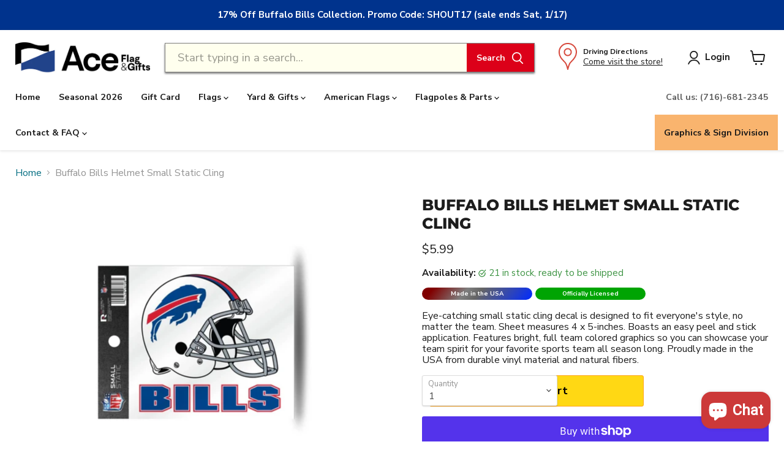

--- FILE ---
content_type: text/html; charset=utf-8
request_url: https://aceflag.com/products/buffalo-bills-helmet-small-static-cling
body_size: 51913
content:
<!doctype html>
<html class="no-js no-touch" lang="en">
  <head>
    <meta charset="utf-8">
    <meta http-equiv="x-ua-compatible" content="IE=edge">

    <link rel="preconnect" href="https://cdn.shopify.com">
    <link rel="preconnect" href="https://fonts.shopifycdn.com">
    <link rel="preconnect" href="https://v.shopify.com">
    <link rel="preconnect" href="https://cdn.shopifycloud.com">
 <meta name="facebook-domain-verification" content="eaafhilirr92rvkpwzdmeqkq3muqq0" />
  
    


<!-- BEGIN Merchantverse Code --> 
<script id='merchantverseScript' src="https://www.gstatic.com/merchantverse/merchantverse.js" defer></script>
<script type="text/javascript">
  document.addEventListener("DOMContentLoaded", function(event) {
    if( typeof merchantverse != 'undefined' ){ merchantverse.start({position: 'LEFT_BOTTOM'});}});
</script> 

     
    <title>Buffalo Bills Helmet Small Static Cling — Ace Flag &amp; Gift Shop</title>

    
      <meta name="description" content="Eye-catching small static cling decal is designed to fit everyone&#39;s style, no matter the team. Sheet measures 4 x 5-inches. Boasts an easy peel and stick application. Features bright, full team colored graphics so you can showcase your team spirit for your favorite sports team all season long. Proudly made in the USA f">
    

    
  <link rel="shortcut icon" href="//aceflag.com/cdn/shop/files/ace-flag-and-gift-favicon_32x32.png?v=1744919270" type="image/png">


    
      <link rel="canonical" href="https://aceflag.com/products/buffalo-bills-helmet-small-static-cling" />
    

    <meta name="viewport" content="width=device-width">

    
    




























<meta property="og:site_name" content="Ace Flag &amp; Gift Shop">
<meta property="og:url" content="https://aceflag.com/products/buffalo-bills-helmet-small-static-cling">
<meta property="og:title" content="Buffalo Bills Helmet Small Static Cling">
<meta property="og:type" content="website">
<meta property="og:description" content="Eye-catching small static cling decal is designed to fit everyone&#39;s style, no matter the team. Sheet measures 4 x 5-inches. Boasts an easy peel and stick application. Features bright, full team colored graphics so you can showcase your team spirit for your favorite sports team all season long. Proudly made in the USA f">




    
    
    

    
    
    <meta property="og:image" content="https://aceflag.com/cdn/shop/files/ae94e46ca88c91b034fdb5035ab9499eba08256644fefefcace4b26b193fd56b_1200x1200.png?v=1732897002" />
    <meta property="og:image:secure_url" content="https://aceflag.com/cdn/shop/files/ae94e46ca88c91b034fdb5035ab9499eba08256644fefefcace4b26b193fd56b_1200x1200.png?v=1732897002" />
    <meta property="og:image:width" content="1200" />
    <meta property="og:image:height" content="1200" />
    
    
    <meta property="og:image:alt" content="Buffalo Bills Helmet Small Static Cling" />
  
















<meta name="twitter:title" content="Buffalo Bills Helmet Small Static Cling">
<meta name="twitter:description" content="Eye-catching small static cling decal is designed to fit everyone&#39;s style, no matter the team. Sheet measures 4 x 5-inches. Boasts an easy peel and stick application. Features bright, full team colored graphics so you can showcase your team spirit for your favorite sports team all season long. Proudly made in the USA f">


    
    
    
      
      
      <meta name="twitter:card" content="summary">
    
    
    <meta property="twitter:image" content="https://aceflag.com/cdn/shop/files/ae94e46ca88c91b034fdb5035ab9499eba08256644fefefcace4b26b193fd56b_1200x1200_crop_center.png?v=1732897002" />
    <meta property="twitter:image:width" content="1200" />
    <meta property="twitter:image:height" content="1200" />
    
    
    <meta property="twitter:image:alt" content="Buffalo Bills Helmet Small Static Cling" />
  



    <link rel="preload" href="//aceflag.com/cdn/fonts/nunito_sans/nunitosans_n7.25d963ed46da26098ebeab731e90d8802d989fa5.woff2" as="font" crossorigin="anonymous">
    <link rel="preload" as="style" href="//aceflag.com/cdn/shop/t/10/assets/theme.css?v=123310273132407845981762051055">

    <script>window.performance && window.performance.mark && window.performance.mark('shopify.content_for_header.start');</script><meta name="google-site-verification" content="961u4IDMMzADNI2dm7C9g7BfZrwdP4DpioyhuloJqCY">
<meta id="shopify-digital-wallet" name="shopify-digital-wallet" content="/19971275/digital_wallets/dialog">
<meta name="shopify-checkout-api-token" content="a39a9913fe5e2ac0da018cb490803c9b">
<meta id="in-context-paypal-metadata" data-shop-id="19971275" data-venmo-supported="false" data-environment="production" data-locale="en_US" data-paypal-v4="true" data-currency="USD">
<link rel="alternate" type="application/json+oembed" href="https://aceflag.com/products/buffalo-bills-helmet-small-static-cling.oembed">
<script async="async" src="/checkouts/internal/preloads.js?locale=en-US"></script>
<link rel="preconnect" href="https://shop.app" crossorigin="anonymous">
<script async="async" src="https://shop.app/checkouts/internal/preloads.js?locale=en-US&shop_id=19971275" crossorigin="anonymous"></script>
<script id="apple-pay-shop-capabilities" type="application/json">{"shopId":19971275,"countryCode":"US","currencyCode":"USD","merchantCapabilities":["supports3DS"],"merchantId":"gid:\/\/shopify\/Shop\/19971275","merchantName":"Ace Flag \u0026 Gift Shop","requiredBillingContactFields":["postalAddress","email","phone"],"requiredShippingContactFields":["postalAddress","email","phone"],"shippingType":"shipping","supportedNetworks":["visa","masterCard","amex","discover","elo","jcb"],"total":{"type":"pending","label":"Ace Flag \u0026 Gift Shop","amount":"1.00"},"shopifyPaymentsEnabled":true,"supportsSubscriptions":true}</script>
<script id="shopify-features" type="application/json">{"accessToken":"a39a9913fe5e2ac0da018cb490803c9b","betas":["rich-media-storefront-analytics"],"domain":"aceflag.com","predictiveSearch":true,"shopId":19971275,"locale":"en"}</script>
<script>var Shopify = Shopify || {};
Shopify.shop = "ace-flag-visual-promotion.myshopify.com";
Shopify.locale = "en";
Shopify.currency = {"active":"USD","rate":"1.0"};
Shopify.country = "US";
Shopify.theme = {"name":"ACE - 2023 - Empire [custom] 2.5 [search patched]","id":147406586164,"schema_name":"Empire","schema_version":"7.0.1","theme_store_id":null,"role":"main"};
Shopify.theme.handle = "null";
Shopify.theme.style = {"id":null,"handle":null};
Shopify.cdnHost = "aceflag.com/cdn";
Shopify.routes = Shopify.routes || {};
Shopify.routes.root = "/";</script>
<script type="module">!function(o){(o.Shopify=o.Shopify||{}).modules=!0}(window);</script>
<script>!function(o){function n(){var o=[];function n(){o.push(Array.prototype.slice.apply(arguments))}return n.q=o,n}var t=o.Shopify=o.Shopify||{};t.loadFeatures=n(),t.autoloadFeatures=n()}(window);</script>
<script>
  window.ShopifyPay = window.ShopifyPay || {};
  window.ShopifyPay.apiHost = "shop.app\/pay";
  window.ShopifyPay.redirectState = null;
</script>
<script id="shop-js-analytics" type="application/json">{"pageType":"product"}</script>
<script defer="defer" async type="module" src="//aceflag.com/cdn/shopifycloud/shop-js/modules/v2/client.init-shop-cart-sync_DlSlHazZ.en.esm.js"></script>
<script defer="defer" async type="module" src="//aceflag.com/cdn/shopifycloud/shop-js/modules/v2/chunk.common_D16XZWos.esm.js"></script>
<script type="module">
  await import("//aceflag.com/cdn/shopifycloud/shop-js/modules/v2/client.init-shop-cart-sync_DlSlHazZ.en.esm.js");
await import("//aceflag.com/cdn/shopifycloud/shop-js/modules/v2/chunk.common_D16XZWos.esm.js");

  window.Shopify.SignInWithShop?.initShopCartSync?.({"fedCMEnabled":true,"windoidEnabled":true});

</script>
<script>
  window.Shopify = window.Shopify || {};
  if (!window.Shopify.featureAssets) window.Shopify.featureAssets = {};
  window.Shopify.featureAssets['shop-js'] = {"shop-cart-sync":["modules/v2/client.shop-cart-sync_DKWYiEUO.en.esm.js","modules/v2/chunk.common_D16XZWos.esm.js"],"init-fed-cm":["modules/v2/client.init-fed-cm_vfPMjZAC.en.esm.js","modules/v2/chunk.common_D16XZWos.esm.js"],"init-shop-email-lookup-coordinator":["modules/v2/client.init-shop-email-lookup-coordinator_CR38P6MB.en.esm.js","modules/v2/chunk.common_D16XZWos.esm.js"],"init-shop-cart-sync":["modules/v2/client.init-shop-cart-sync_DlSlHazZ.en.esm.js","modules/v2/chunk.common_D16XZWos.esm.js"],"shop-cash-offers":["modules/v2/client.shop-cash-offers_CJw4IQ6B.en.esm.js","modules/v2/chunk.common_D16XZWos.esm.js","modules/v2/chunk.modal_UwFWkumu.esm.js"],"shop-toast-manager":["modules/v2/client.shop-toast-manager_BY778Uv6.en.esm.js","modules/v2/chunk.common_D16XZWos.esm.js"],"init-windoid":["modules/v2/client.init-windoid_DVhZdEm3.en.esm.js","modules/v2/chunk.common_D16XZWos.esm.js"],"shop-button":["modules/v2/client.shop-button_D2ZzKUPa.en.esm.js","modules/v2/chunk.common_D16XZWos.esm.js"],"avatar":["modules/v2/client.avatar_BTnouDA3.en.esm.js"],"init-customer-accounts-sign-up":["modules/v2/client.init-customer-accounts-sign-up_CQZUmjGN.en.esm.js","modules/v2/client.shop-login-button_Cu5K-F7X.en.esm.js","modules/v2/chunk.common_D16XZWos.esm.js","modules/v2/chunk.modal_UwFWkumu.esm.js"],"pay-button":["modules/v2/client.pay-button_CcBqbGU7.en.esm.js","modules/v2/chunk.common_D16XZWos.esm.js"],"init-shop-for-new-customer-accounts":["modules/v2/client.init-shop-for-new-customer-accounts_B5DR5JTE.en.esm.js","modules/v2/client.shop-login-button_Cu5K-F7X.en.esm.js","modules/v2/chunk.common_D16XZWos.esm.js","modules/v2/chunk.modal_UwFWkumu.esm.js"],"shop-login-button":["modules/v2/client.shop-login-button_Cu5K-F7X.en.esm.js","modules/v2/chunk.common_D16XZWos.esm.js","modules/v2/chunk.modal_UwFWkumu.esm.js"],"shop-follow-button":["modules/v2/client.shop-follow-button_BX8Slf17.en.esm.js","modules/v2/chunk.common_D16XZWos.esm.js","modules/v2/chunk.modal_UwFWkumu.esm.js"],"init-customer-accounts":["modules/v2/client.init-customer-accounts_DjKkmQ2w.en.esm.js","modules/v2/client.shop-login-button_Cu5K-F7X.en.esm.js","modules/v2/chunk.common_D16XZWos.esm.js","modules/v2/chunk.modal_UwFWkumu.esm.js"],"lead-capture":["modules/v2/client.lead-capture_ChWCg7nV.en.esm.js","modules/v2/chunk.common_D16XZWos.esm.js","modules/v2/chunk.modal_UwFWkumu.esm.js"],"checkout-modal":["modules/v2/client.checkout-modal_DPnpVyv-.en.esm.js","modules/v2/chunk.common_D16XZWos.esm.js","modules/v2/chunk.modal_UwFWkumu.esm.js"],"shop-login":["modules/v2/client.shop-login_leRXJtcZ.en.esm.js","modules/v2/chunk.common_D16XZWos.esm.js","modules/v2/chunk.modal_UwFWkumu.esm.js"],"payment-terms":["modules/v2/client.payment-terms_Bp9K0NXD.en.esm.js","modules/v2/chunk.common_D16XZWos.esm.js","modules/v2/chunk.modal_UwFWkumu.esm.js"]};
</script>
<script>(function() {
  var isLoaded = false;
  function asyncLoad() {
    if (isLoaded) return;
    isLoaded = true;
    var urls = ["https:\/\/chimpstatic.com\/mcjs-connected\/js\/users\/718728d3e8b4dd6698431e657\/24a7b36723b769ca5561e5ea0.js?shop=ace-flag-visual-promotion.myshopify.com","https:\/\/cdn.hextom.com\/js\/freeshippingbar.js?shop=ace-flag-visual-promotion.myshopify.com"];
    for (var i = 0; i < urls.length; i++) {
      var s = document.createElement('script');
      s.type = 'text/javascript';
      s.async = true;
      s.src = urls[i];
      var x = document.getElementsByTagName('script')[0];
      x.parentNode.insertBefore(s, x);
    }
  };
  if(window.attachEvent) {
    window.attachEvent('onload', asyncLoad);
  } else {
    window.addEventListener('load', asyncLoad, false);
  }
})();</script>
<script id="__st">var __st={"a":19971275,"offset":-18000,"reqid":"ecb9d63d-94cb-430f-ba0d-5ecd889d3368-1768595937","pageurl":"aceflag.com\/products\/buffalo-bills-helmet-small-static-cling","u":"02f7cb828b60","p":"product","rtyp":"product","rid":8431037120820};</script>
<script>window.ShopifyPaypalV4VisibilityTracking = true;</script>
<script id="captcha-bootstrap">!function(){'use strict';const t='contact',e='account',n='new_comment',o=[[t,t],['blogs',n],['comments',n],[t,'customer']],c=[[e,'customer_login'],[e,'guest_login'],[e,'recover_customer_password'],[e,'create_customer']],r=t=>t.map((([t,e])=>`form[action*='/${t}']:not([data-nocaptcha='true']) input[name='form_type'][value='${e}']`)).join(','),a=t=>()=>t?[...document.querySelectorAll(t)].map((t=>t.form)):[];function s(){const t=[...o],e=r(t);return a(e)}const i='password',u='form_key',d=['recaptcha-v3-token','g-recaptcha-response','h-captcha-response',i],f=()=>{try{return window.sessionStorage}catch{return}},m='__shopify_v',_=t=>t.elements[u];function p(t,e,n=!1){try{const o=window.sessionStorage,c=JSON.parse(o.getItem(e)),{data:r}=function(t){const{data:e,action:n}=t;return t[m]||n?{data:e,action:n}:{data:t,action:n}}(c);for(const[e,n]of Object.entries(r))t.elements[e]&&(t.elements[e].value=n);n&&o.removeItem(e)}catch(o){console.error('form repopulation failed',{error:o})}}const l='form_type',E='cptcha';function T(t){t.dataset[E]=!0}const w=window,h=w.document,L='Shopify',v='ce_forms',y='captcha';let A=!1;((t,e)=>{const n=(g='f06e6c50-85a8-45c8-87d0-21a2b65856fe',I='https://cdn.shopify.com/shopifycloud/storefront-forms-hcaptcha/ce_storefront_forms_captcha_hcaptcha.v1.5.2.iife.js',D={infoText:'Protected by hCaptcha',privacyText:'Privacy',termsText:'Terms'},(t,e,n)=>{const o=w[L][v],c=o.bindForm;if(c)return c(t,g,e,D).then(n);var r;o.q.push([[t,g,e,D],n]),r=I,A||(h.body.append(Object.assign(h.createElement('script'),{id:'captcha-provider',async:!0,src:r})),A=!0)});var g,I,D;w[L]=w[L]||{},w[L][v]=w[L][v]||{},w[L][v].q=[],w[L][y]=w[L][y]||{},w[L][y].protect=function(t,e){n(t,void 0,e),T(t)},Object.freeze(w[L][y]),function(t,e,n,w,h,L){const[v,y,A,g]=function(t,e,n){const i=e?o:[],u=t?c:[],d=[...i,...u],f=r(d),m=r(i),_=r(d.filter((([t,e])=>n.includes(e))));return[a(f),a(m),a(_),s()]}(w,h,L),I=t=>{const e=t.target;return e instanceof HTMLFormElement?e:e&&e.form},D=t=>v().includes(t);t.addEventListener('submit',(t=>{const e=I(t);if(!e)return;const n=D(e)&&!e.dataset.hcaptchaBound&&!e.dataset.recaptchaBound,o=_(e),c=g().includes(e)&&(!o||!o.value);(n||c)&&t.preventDefault(),c&&!n&&(function(t){try{if(!f())return;!function(t){const e=f();if(!e)return;const n=_(t);if(!n)return;const o=n.value;o&&e.removeItem(o)}(t);const e=Array.from(Array(32),(()=>Math.random().toString(36)[2])).join('');!function(t,e){_(t)||t.append(Object.assign(document.createElement('input'),{type:'hidden',name:u})),t.elements[u].value=e}(t,e),function(t,e){const n=f();if(!n)return;const o=[...t.querySelectorAll(`input[type='${i}']`)].map((({name:t})=>t)),c=[...d,...o],r={};for(const[a,s]of new FormData(t).entries())c.includes(a)||(r[a]=s);n.setItem(e,JSON.stringify({[m]:1,action:t.action,data:r}))}(t,e)}catch(e){console.error('failed to persist form',e)}}(e),e.submit())}));const S=(t,e)=>{t&&!t.dataset[E]&&(n(t,e.some((e=>e===t))),T(t))};for(const o of['focusin','change'])t.addEventListener(o,(t=>{const e=I(t);D(e)&&S(e,y())}));const B=e.get('form_key'),M=e.get(l),P=B&&M;t.addEventListener('DOMContentLoaded',(()=>{const t=y();if(P)for(const e of t)e.elements[l].value===M&&p(e,B);[...new Set([...A(),...v().filter((t=>'true'===t.dataset.shopifyCaptcha))])].forEach((e=>S(e,t)))}))}(h,new URLSearchParams(w.location.search),n,t,e,['guest_login'])})(!0,!0)}();</script>
<script integrity="sha256-4kQ18oKyAcykRKYeNunJcIwy7WH5gtpwJnB7kiuLZ1E=" data-source-attribution="shopify.loadfeatures" defer="defer" src="//aceflag.com/cdn/shopifycloud/storefront/assets/storefront/load_feature-a0a9edcb.js" crossorigin="anonymous"></script>
<script crossorigin="anonymous" defer="defer" src="//aceflag.com/cdn/shopifycloud/storefront/assets/shopify_pay/storefront-65b4c6d7.js?v=20250812"></script>
<script data-source-attribution="shopify.dynamic_checkout.dynamic.init">var Shopify=Shopify||{};Shopify.PaymentButton=Shopify.PaymentButton||{isStorefrontPortableWallets:!0,init:function(){window.Shopify.PaymentButton.init=function(){};var t=document.createElement("script");t.src="https://aceflag.com/cdn/shopifycloud/portable-wallets/latest/portable-wallets.en.js",t.type="module",document.head.appendChild(t)}};
</script>
<script data-source-attribution="shopify.dynamic_checkout.buyer_consent">
  function portableWalletsHideBuyerConsent(e){var t=document.getElementById("shopify-buyer-consent"),n=document.getElementById("shopify-subscription-policy-button");t&&n&&(t.classList.add("hidden"),t.setAttribute("aria-hidden","true"),n.removeEventListener("click",e))}function portableWalletsShowBuyerConsent(e){var t=document.getElementById("shopify-buyer-consent"),n=document.getElementById("shopify-subscription-policy-button");t&&n&&(t.classList.remove("hidden"),t.removeAttribute("aria-hidden"),n.addEventListener("click",e))}window.Shopify?.PaymentButton&&(window.Shopify.PaymentButton.hideBuyerConsent=portableWalletsHideBuyerConsent,window.Shopify.PaymentButton.showBuyerConsent=portableWalletsShowBuyerConsent);
</script>
<script>
  function portableWalletsCleanup(e){e&&e.src&&console.error("Failed to load portable wallets script "+e.src);var t=document.querySelectorAll("shopify-accelerated-checkout .shopify-payment-button__skeleton, shopify-accelerated-checkout-cart .wallet-cart-button__skeleton"),e=document.getElementById("shopify-buyer-consent");for(let e=0;e<t.length;e++)t[e].remove();e&&e.remove()}function portableWalletsNotLoadedAsModule(e){e instanceof ErrorEvent&&"string"==typeof e.message&&e.message.includes("import.meta")&&"string"==typeof e.filename&&e.filename.includes("portable-wallets")&&(window.removeEventListener("error",portableWalletsNotLoadedAsModule),window.Shopify.PaymentButton.failedToLoad=e,"loading"===document.readyState?document.addEventListener("DOMContentLoaded",window.Shopify.PaymentButton.init):window.Shopify.PaymentButton.init())}window.addEventListener("error",portableWalletsNotLoadedAsModule);
</script>

<script type="module" src="https://aceflag.com/cdn/shopifycloud/portable-wallets/latest/portable-wallets.en.js" onError="portableWalletsCleanup(this)" crossorigin="anonymous"></script>
<script nomodule>
  document.addEventListener("DOMContentLoaded", portableWalletsCleanup);
</script>

<link id="shopify-accelerated-checkout-styles" rel="stylesheet" media="screen" href="https://aceflag.com/cdn/shopifycloud/portable-wallets/latest/accelerated-checkout-backwards-compat.css" crossorigin="anonymous">
<style id="shopify-accelerated-checkout-cart">
        #shopify-buyer-consent {
  margin-top: 1em;
  display: inline-block;
  width: 100%;
}

#shopify-buyer-consent.hidden {
  display: none;
}

#shopify-subscription-policy-button {
  background: none;
  border: none;
  padding: 0;
  text-decoration: underline;
  font-size: inherit;
  cursor: pointer;
}

#shopify-subscription-policy-button::before {
  box-shadow: none;
}

      </style>

<script>window.performance && window.performance.mark && window.performance.mark('shopify.content_for_header.end');</script><script id="shop-promise-product" type="application/json">
  {
    "productId": "8431037120820",
    "variantId": "45784231346484"
  }
</script>
<script id="shop-promise-features" type="application/json">
  {
    "supportedPromiseBrands": ["shop_promise"],
    "f_b9ba94d16a7d18ccd91d68be01e37df6": false,
    "f_d6a5ed9e446fe634f81a0afc12242e13": true,
    "f_85e460659f2e1fdd04f763b1587427a4": false
  }
</script>
<script fetchpriority="high" defer="defer" src="https://aceflag.com/cdn/shopifycloud/shop-promise-pdp/prod/shop_promise_pdp.js?v=1" data-source-attribution="shopify.shop-promise-pdp" crossorigin="anonymous"></script>


    <link href="//aceflag.com/cdn/shop/t/10/assets/theme.css?v=123310273132407845981762051055" rel="stylesheet" type="text/css" media="all" />

    
    <script>
      window.Theme = window.Theme || {};
      window.Theme.version = '7.0.1';
      window.Theme.name = 'Empire';
      window.Theme.routes = {
        "root_url": "/",
        "account_url": "/account",
        "account_login_url": "/account/login",
        "account_logout_url": "/account/logout",
        "account_register_url": "/account/register",
        "account_addresses_url": "/account/addresses",
        "collections_url": "/collections",
        "all_products_collection_url": "/collections/all",
        "search_url": "/search",
        "cart_url": "/cart",
        "cart_add_url": "/cart/add",
        "cart_change_url": "/cart/change",
        "cart_clear_url": "/cart/clear",
        "product_recommendations_url": "/recommendations/products",
      };
    </script>
    

    
 
   <link href="//aceflag.com/cdn/shop/t/10/assets/CUSTOM-mods.css?v=97461379425107515971744664664" rel="stylesheet" type="text/css" media="all" />
   <link href="//aceflag.com/cdn/shop/t/10/assets/CUSTOM-branded-shoppable-image.css?v=52993294655617902131702865523" rel="stylesheet" type="text/css" media="all" />

  <!-- BEGIN app block: shopify://apps/klaviyo-email-marketing-sms/blocks/klaviyo-onsite-embed/2632fe16-c075-4321-a88b-50b567f42507 -->












  <script async src="https://static.klaviyo.com/onsite/js/Y979dC/klaviyo.js?company_id=Y979dC"></script>
  <script>!function(){if(!window.klaviyo){window._klOnsite=window._klOnsite||[];try{window.klaviyo=new Proxy({},{get:function(n,i){return"push"===i?function(){var n;(n=window._klOnsite).push.apply(n,arguments)}:function(){for(var n=arguments.length,o=new Array(n),w=0;w<n;w++)o[w]=arguments[w];var t="function"==typeof o[o.length-1]?o.pop():void 0,e=new Promise((function(n){window._klOnsite.push([i].concat(o,[function(i){t&&t(i),n(i)}]))}));return e}}})}catch(n){window.klaviyo=window.klaviyo||[],window.klaviyo.push=function(){var n;(n=window._klOnsite).push.apply(n,arguments)}}}}();</script>

  
    <script id="viewed_product">
      if (item == null) {
        var _learnq = _learnq || [];

        var MetafieldReviews = null
        var MetafieldYotpoRating = null
        var MetafieldYotpoCount = null
        var MetafieldLooxRating = null
        var MetafieldLooxCount = null
        var okendoProduct = null
        var okendoProductReviewCount = null
        var okendoProductReviewAverageValue = null
        try {
          // The following fields are used for Customer Hub recently viewed in order to add reviews.
          // This information is not part of __kla_viewed. Instead, it is part of __kla_viewed_reviewed_items
          MetafieldReviews = {};
          MetafieldYotpoRating = null
          MetafieldYotpoCount = null
          MetafieldLooxRating = null
          MetafieldLooxCount = null

          okendoProduct = null
          // If the okendo metafield is not legacy, it will error, which then requires the new json formatted data
          if (okendoProduct && 'error' in okendoProduct) {
            okendoProduct = null
          }
          okendoProductReviewCount = okendoProduct ? okendoProduct.reviewCount : null
          okendoProductReviewAverageValue = okendoProduct ? okendoProduct.reviewAverageValue : null
        } catch (error) {
          console.error('Error in Klaviyo onsite reviews tracking:', error);
        }

        var item = {
          Name: "Buffalo Bills Helmet Small Static Cling",
          ProductID: 8431037120820,
          Categories: ["Accessories","All Items","Buffalo Bills","Buffalo Bills Decals","Buffalo Bills Decals \u0026 Magnets","Stickers and Decals","Window Clings"],
          ImageURL: "https://aceflag.com/cdn/shop/files/ae94e46ca88c91b034fdb5035ab9499eba08256644fefefcace4b26b193fd56b_grande.png?v=1732897002",
          URL: "https://aceflag.com/products/buffalo-bills-helmet-small-static-cling",
          Brand: "RICO",
          Price: "$5.99",
          Value: "5.99",
          CompareAtPrice: "$0.00"
        };
        _learnq.push(['track', 'Viewed Product', item]);
        _learnq.push(['trackViewedItem', {
          Title: item.Name,
          ItemId: item.ProductID,
          Categories: item.Categories,
          ImageUrl: item.ImageURL,
          Url: item.URL,
          Metadata: {
            Brand: item.Brand,
            Price: item.Price,
            Value: item.Value,
            CompareAtPrice: item.CompareAtPrice
          },
          metafields:{
            reviews: MetafieldReviews,
            yotpo:{
              rating: MetafieldYotpoRating,
              count: MetafieldYotpoCount,
            },
            loox:{
              rating: MetafieldLooxRating,
              count: MetafieldLooxCount,
            },
            okendo: {
              rating: okendoProductReviewAverageValue,
              count: okendoProductReviewCount,
            }
          }
        }]);
      }
    </script>
  




  <script>
    window.klaviyoReviewsProductDesignMode = false
  </script>







<!-- END app block --><script src="https://cdn.shopify.com/extensions/7bc9bb47-adfa-4267-963e-cadee5096caf/inbox-1252/assets/inbox-chat-loader.js" type="text/javascript" defer="defer"></script>
<link href="https://monorail-edge.shopifysvc.com" rel="dns-prefetch">
<script>(function(){if ("sendBeacon" in navigator && "performance" in window) {try {var session_token_from_headers = performance.getEntriesByType('navigation')[0].serverTiming.find(x => x.name == '_s').description;} catch {var session_token_from_headers = undefined;}var session_cookie_matches = document.cookie.match(/_shopify_s=([^;]*)/);var session_token_from_cookie = session_cookie_matches && session_cookie_matches.length === 2 ? session_cookie_matches[1] : "";var session_token = session_token_from_headers || session_token_from_cookie || "";function handle_abandonment_event(e) {var entries = performance.getEntries().filter(function(entry) {return /monorail-edge.shopifysvc.com/.test(entry.name);});if (!window.abandonment_tracked && entries.length === 0) {window.abandonment_tracked = true;var currentMs = Date.now();var navigation_start = performance.timing.navigationStart;var payload = {shop_id: 19971275,url: window.location.href,navigation_start,duration: currentMs - navigation_start,session_token,page_type: "product"};window.navigator.sendBeacon("https://monorail-edge.shopifysvc.com/v1/produce", JSON.stringify({schema_id: "online_store_buyer_site_abandonment/1.1",payload: payload,metadata: {event_created_at_ms: currentMs,event_sent_at_ms: currentMs}}));}}window.addEventListener('pagehide', handle_abandonment_event);}}());</script>
<script id="web-pixels-manager-setup">(function e(e,d,r,n,o){if(void 0===o&&(o={}),!Boolean(null===(a=null===(i=window.Shopify)||void 0===i?void 0:i.analytics)||void 0===a?void 0:a.replayQueue)){var i,a;window.Shopify=window.Shopify||{};var t=window.Shopify;t.analytics=t.analytics||{};var s=t.analytics;s.replayQueue=[],s.publish=function(e,d,r){return s.replayQueue.push([e,d,r]),!0};try{self.performance.mark("wpm:start")}catch(e){}var l=function(){var e={modern:/Edge?\/(1{2}[4-9]|1[2-9]\d|[2-9]\d{2}|\d{4,})\.\d+(\.\d+|)|Firefox\/(1{2}[4-9]|1[2-9]\d|[2-9]\d{2}|\d{4,})\.\d+(\.\d+|)|Chrom(ium|e)\/(9{2}|\d{3,})\.\d+(\.\d+|)|(Maci|X1{2}).+ Version\/(15\.\d+|(1[6-9]|[2-9]\d|\d{3,})\.\d+)([,.]\d+|)( \(\w+\)|)( Mobile\/\w+|) Safari\/|Chrome.+OPR\/(9{2}|\d{3,})\.\d+\.\d+|(CPU[ +]OS|iPhone[ +]OS|CPU[ +]iPhone|CPU IPhone OS|CPU iPad OS)[ +]+(15[._]\d+|(1[6-9]|[2-9]\d|\d{3,})[._]\d+)([._]\d+|)|Android:?[ /-](13[3-9]|1[4-9]\d|[2-9]\d{2}|\d{4,})(\.\d+|)(\.\d+|)|Android.+Firefox\/(13[5-9]|1[4-9]\d|[2-9]\d{2}|\d{4,})\.\d+(\.\d+|)|Android.+Chrom(ium|e)\/(13[3-9]|1[4-9]\d|[2-9]\d{2}|\d{4,})\.\d+(\.\d+|)|SamsungBrowser\/([2-9]\d|\d{3,})\.\d+/,legacy:/Edge?\/(1[6-9]|[2-9]\d|\d{3,})\.\d+(\.\d+|)|Firefox\/(5[4-9]|[6-9]\d|\d{3,})\.\d+(\.\d+|)|Chrom(ium|e)\/(5[1-9]|[6-9]\d|\d{3,})\.\d+(\.\d+|)([\d.]+$|.*Safari\/(?![\d.]+ Edge\/[\d.]+$))|(Maci|X1{2}).+ Version\/(10\.\d+|(1[1-9]|[2-9]\d|\d{3,})\.\d+)([,.]\d+|)( \(\w+\)|)( Mobile\/\w+|) Safari\/|Chrome.+OPR\/(3[89]|[4-9]\d|\d{3,})\.\d+\.\d+|(CPU[ +]OS|iPhone[ +]OS|CPU[ +]iPhone|CPU IPhone OS|CPU iPad OS)[ +]+(10[._]\d+|(1[1-9]|[2-9]\d|\d{3,})[._]\d+)([._]\d+|)|Android:?[ /-](13[3-9]|1[4-9]\d|[2-9]\d{2}|\d{4,})(\.\d+|)(\.\d+|)|Mobile Safari.+OPR\/([89]\d|\d{3,})\.\d+\.\d+|Android.+Firefox\/(13[5-9]|1[4-9]\d|[2-9]\d{2}|\d{4,})\.\d+(\.\d+|)|Android.+Chrom(ium|e)\/(13[3-9]|1[4-9]\d|[2-9]\d{2}|\d{4,})\.\d+(\.\d+|)|Android.+(UC? ?Browser|UCWEB|U3)[ /]?(15\.([5-9]|\d{2,})|(1[6-9]|[2-9]\d|\d{3,})\.\d+)\.\d+|SamsungBrowser\/(5\.\d+|([6-9]|\d{2,})\.\d+)|Android.+MQ{2}Browser\/(14(\.(9|\d{2,})|)|(1[5-9]|[2-9]\d|\d{3,})(\.\d+|))(\.\d+|)|K[Aa][Ii]OS\/(3\.\d+|([4-9]|\d{2,})\.\d+)(\.\d+|)/},d=e.modern,r=e.legacy,n=navigator.userAgent;return n.match(d)?"modern":n.match(r)?"legacy":"unknown"}(),u="modern"===l?"modern":"legacy",c=(null!=n?n:{modern:"",legacy:""})[u],f=function(e){return[e.baseUrl,"/wpm","/b",e.hashVersion,"modern"===e.buildTarget?"m":"l",".js"].join("")}({baseUrl:d,hashVersion:r,buildTarget:u}),m=function(e){var d=e.version,r=e.bundleTarget,n=e.surface,o=e.pageUrl,i=e.monorailEndpoint;return{emit:function(e){var a=e.status,t=e.errorMsg,s=(new Date).getTime(),l=JSON.stringify({metadata:{event_sent_at_ms:s},events:[{schema_id:"web_pixels_manager_load/3.1",payload:{version:d,bundle_target:r,page_url:o,status:a,surface:n,error_msg:t},metadata:{event_created_at_ms:s}}]});if(!i)return console&&console.warn&&console.warn("[Web Pixels Manager] No Monorail endpoint provided, skipping logging."),!1;try{return self.navigator.sendBeacon.bind(self.navigator)(i,l)}catch(e){}var u=new XMLHttpRequest;try{return u.open("POST",i,!0),u.setRequestHeader("Content-Type","text/plain"),u.send(l),!0}catch(e){return console&&console.warn&&console.warn("[Web Pixels Manager] Got an unhandled error while logging to Monorail."),!1}}}}({version:r,bundleTarget:l,surface:e.surface,pageUrl:self.location.href,monorailEndpoint:e.monorailEndpoint});try{o.browserTarget=l,function(e){var d=e.src,r=e.async,n=void 0===r||r,o=e.onload,i=e.onerror,a=e.sri,t=e.scriptDataAttributes,s=void 0===t?{}:t,l=document.createElement("script"),u=document.querySelector("head"),c=document.querySelector("body");if(l.async=n,l.src=d,a&&(l.integrity=a,l.crossOrigin="anonymous"),s)for(var f in s)if(Object.prototype.hasOwnProperty.call(s,f))try{l.dataset[f]=s[f]}catch(e){}if(o&&l.addEventListener("load",o),i&&l.addEventListener("error",i),u)u.appendChild(l);else{if(!c)throw new Error("Did not find a head or body element to append the script");c.appendChild(l)}}({src:f,async:!0,onload:function(){if(!function(){var e,d;return Boolean(null===(d=null===(e=window.Shopify)||void 0===e?void 0:e.analytics)||void 0===d?void 0:d.initialized)}()){var d=window.webPixelsManager.init(e)||void 0;if(d){var r=window.Shopify.analytics;r.replayQueue.forEach((function(e){var r=e[0],n=e[1],o=e[2];d.publishCustomEvent(r,n,o)})),r.replayQueue=[],r.publish=d.publishCustomEvent,r.visitor=d.visitor,r.initialized=!0}}},onerror:function(){return m.emit({status:"failed",errorMsg:"".concat(f," has failed to load")})},sri:function(e){var d=/^sha384-[A-Za-z0-9+/=]+$/;return"string"==typeof e&&d.test(e)}(c)?c:"",scriptDataAttributes:o}),m.emit({status:"loading"})}catch(e){m.emit({status:"failed",errorMsg:(null==e?void 0:e.message)||"Unknown error"})}}})({shopId: 19971275,storefrontBaseUrl: "https://aceflag.com",extensionsBaseUrl: "https://extensions.shopifycdn.com/cdn/shopifycloud/web-pixels-manager",monorailEndpoint: "https://monorail-edge.shopifysvc.com/unstable/produce_batch",surface: "storefront-renderer",enabledBetaFlags: ["2dca8a86"],webPixelsConfigList: [{"id":"1009254708","configuration":"{\"accountID\":\"Y979dC\",\"webPixelConfig\":\"eyJlbmFibGVBZGRlZFRvQ2FydEV2ZW50cyI6IHRydWV9\"}","eventPayloadVersion":"v1","runtimeContext":"STRICT","scriptVersion":"524f6c1ee37bacdca7657a665bdca589","type":"APP","apiClientId":123074,"privacyPurposes":["ANALYTICS","MARKETING"],"dataSharingAdjustments":{"protectedCustomerApprovalScopes":["read_customer_address","read_customer_email","read_customer_name","read_customer_personal_data","read_customer_phone"]}},{"id":"625770804","configuration":"{\"config\":\"{\\\"pixel_id\\\":\\\"G-HBF1CMZMYJ\\\",\\\"target_country\\\":\\\"US\\\",\\\"gtag_events\\\":[{\\\"type\\\":\\\"begin_checkout\\\",\\\"action_label\\\":[\\\"G-HBF1CMZMYJ\\\",\\\"AW-713214398\\\/ozBjCMTR3LMBEL6Ti9QC\\\"]},{\\\"type\\\":\\\"search\\\",\\\"action_label\\\":[\\\"G-HBF1CMZMYJ\\\",\\\"AW-713214398\\\/aB6RCMfR3LMBEL6Ti9QC\\\"]},{\\\"type\\\":\\\"view_item\\\",\\\"action_label\\\":[\\\"G-HBF1CMZMYJ\\\",\\\"AW-713214398\\\/uPEeCL7R3LMBEL6Ti9QC\\\",\\\"MC-X1F8F7M1KN\\\"]},{\\\"type\\\":\\\"purchase\\\",\\\"action_label\\\":[\\\"G-HBF1CMZMYJ\\\",\\\"AW-713214398\\\/fiLOCLvR3LMBEL6Ti9QC\\\",\\\"MC-X1F8F7M1KN\\\"]},{\\\"type\\\":\\\"page_view\\\",\\\"action_label\\\":[\\\"G-HBF1CMZMYJ\\\",\\\"AW-713214398\\\/uj7-CLjR3LMBEL6Ti9QC\\\",\\\"MC-X1F8F7M1KN\\\"]},{\\\"type\\\":\\\"add_payment_info\\\",\\\"action_label\\\":[\\\"G-HBF1CMZMYJ\\\",\\\"AW-713214398\\\/tXyrCMrR3LMBEL6Ti9QC\\\"]},{\\\"type\\\":\\\"add_to_cart\\\",\\\"action_label\\\":[\\\"G-HBF1CMZMYJ\\\",\\\"AW-713214398\\\/h8k_CMHR3LMBEL6Ti9QC\\\"]}],\\\"enable_monitoring_mode\\\":false}\"}","eventPayloadVersion":"v1","runtimeContext":"OPEN","scriptVersion":"b2a88bafab3e21179ed38636efcd8a93","type":"APP","apiClientId":1780363,"privacyPurposes":[],"dataSharingAdjustments":{"protectedCustomerApprovalScopes":["read_customer_address","read_customer_email","read_customer_name","read_customer_personal_data","read_customer_phone"]}},{"id":"394887476","configuration":"{\"pixel_id\":\"483130992194334\",\"pixel_type\":\"facebook_pixel\",\"metaapp_system_user_token\":\"-\"}","eventPayloadVersion":"v1","runtimeContext":"OPEN","scriptVersion":"ca16bc87fe92b6042fbaa3acc2fbdaa6","type":"APP","apiClientId":2329312,"privacyPurposes":["ANALYTICS","MARKETING","SALE_OF_DATA"],"dataSharingAdjustments":{"protectedCustomerApprovalScopes":["read_customer_address","read_customer_email","read_customer_name","read_customer_personal_data","read_customer_phone"]}},{"id":"182452532","configuration":"{\"tagID\":\"2614212193159\"}","eventPayloadVersion":"v1","runtimeContext":"STRICT","scriptVersion":"18031546ee651571ed29edbe71a3550b","type":"APP","apiClientId":3009811,"privacyPurposes":["ANALYTICS","MARKETING","SALE_OF_DATA"],"dataSharingAdjustments":{"protectedCustomerApprovalScopes":["read_customer_address","read_customer_email","read_customer_name","read_customer_personal_data","read_customer_phone"]}},{"id":"114131252","eventPayloadVersion":"1","runtimeContext":"LAX","scriptVersion":"12","type":"CUSTOM","privacyPurposes":["ANALYTICS","MARKETING","SALE_OF_DATA"],"name":"AXIS | GTM - V2.1 [advanced]"},{"id":"shopify-app-pixel","configuration":"{}","eventPayloadVersion":"v1","runtimeContext":"STRICT","scriptVersion":"0450","apiClientId":"shopify-pixel","type":"APP","privacyPurposes":["ANALYTICS","MARKETING"]},{"id":"shopify-custom-pixel","eventPayloadVersion":"v1","runtimeContext":"LAX","scriptVersion":"0450","apiClientId":"shopify-pixel","type":"CUSTOM","privacyPurposes":["ANALYTICS","MARKETING"]}],isMerchantRequest: false,initData: {"shop":{"name":"Ace Flag \u0026 Gift Shop","paymentSettings":{"currencyCode":"USD"},"myshopifyDomain":"ace-flag-visual-promotion.myshopify.com","countryCode":"US","storefrontUrl":"https:\/\/aceflag.com"},"customer":null,"cart":null,"checkout":null,"productVariants":[{"price":{"amount":5.99,"currencyCode":"USD"},"product":{"title":"Buffalo Bills Helmet Small Static Cling","vendor":"RICO","id":"8431037120820","untranslatedTitle":"Buffalo Bills Helmet Small Static Cling","url":"\/products\/buffalo-bills-helmet-small-static-cling","type":"BILLS-DECAL"},"id":"45784231346484","image":{"src":"\/\/aceflag.com\/cdn\/shop\/files\/ae94e46ca88c91b034fdb5035ab9499eba08256644fefefcace4b26b193fd56b.png?v=1732897002"},"sku":"SS3565","title":"Default Title","untranslatedTitle":"Default Title"}],"purchasingCompany":null},},"https://aceflag.com/cdn","fcfee988w5aeb613cpc8e4bc33m6693e112",{"modern":"","legacy":""},{"shopId":"19971275","storefrontBaseUrl":"https:\/\/aceflag.com","extensionBaseUrl":"https:\/\/extensions.shopifycdn.com\/cdn\/shopifycloud\/web-pixels-manager","surface":"storefront-renderer","enabledBetaFlags":"[\"2dca8a86\"]","isMerchantRequest":"false","hashVersion":"fcfee988w5aeb613cpc8e4bc33m6693e112","publish":"custom","events":"[[\"page_viewed\",{}],[\"product_viewed\",{\"productVariant\":{\"price\":{\"amount\":5.99,\"currencyCode\":\"USD\"},\"product\":{\"title\":\"Buffalo Bills Helmet Small Static Cling\",\"vendor\":\"RICO\",\"id\":\"8431037120820\",\"untranslatedTitle\":\"Buffalo Bills Helmet Small Static Cling\",\"url\":\"\/products\/buffalo-bills-helmet-small-static-cling\",\"type\":\"BILLS-DECAL\"},\"id\":\"45784231346484\",\"image\":{\"src\":\"\/\/aceflag.com\/cdn\/shop\/files\/ae94e46ca88c91b034fdb5035ab9499eba08256644fefefcace4b26b193fd56b.png?v=1732897002\"},\"sku\":\"SS3565\",\"title\":\"Default Title\",\"untranslatedTitle\":\"Default Title\"}}]]"});</script><script>
  window.ShopifyAnalytics = window.ShopifyAnalytics || {};
  window.ShopifyAnalytics.meta = window.ShopifyAnalytics.meta || {};
  window.ShopifyAnalytics.meta.currency = 'USD';
  var meta = {"product":{"id":8431037120820,"gid":"gid:\/\/shopify\/Product\/8431037120820","vendor":"RICO","type":"BILLS-DECAL","handle":"buffalo-bills-helmet-small-static-cling","variants":[{"id":45784231346484,"price":599,"name":"Buffalo Bills Helmet Small Static Cling","public_title":null,"sku":"SS3565"}],"remote":false},"page":{"pageType":"product","resourceType":"product","resourceId":8431037120820,"requestId":"ecb9d63d-94cb-430f-ba0d-5ecd889d3368-1768595937"}};
  for (var attr in meta) {
    window.ShopifyAnalytics.meta[attr] = meta[attr];
  }
</script>
<script class="analytics">
  (function () {
    var customDocumentWrite = function(content) {
      var jquery = null;

      if (window.jQuery) {
        jquery = window.jQuery;
      } else if (window.Checkout && window.Checkout.$) {
        jquery = window.Checkout.$;
      }

      if (jquery) {
        jquery('body').append(content);
      }
    };

    var hasLoggedConversion = function(token) {
      if (token) {
        return document.cookie.indexOf('loggedConversion=' + token) !== -1;
      }
      return false;
    }

    var setCookieIfConversion = function(token) {
      if (token) {
        var twoMonthsFromNow = new Date(Date.now());
        twoMonthsFromNow.setMonth(twoMonthsFromNow.getMonth() + 2);

        document.cookie = 'loggedConversion=' + token + '; expires=' + twoMonthsFromNow;
      }
    }

    var trekkie = window.ShopifyAnalytics.lib = window.trekkie = window.trekkie || [];
    if (trekkie.integrations) {
      return;
    }
    trekkie.methods = [
      'identify',
      'page',
      'ready',
      'track',
      'trackForm',
      'trackLink'
    ];
    trekkie.factory = function(method) {
      return function() {
        var args = Array.prototype.slice.call(arguments);
        args.unshift(method);
        trekkie.push(args);
        return trekkie;
      };
    };
    for (var i = 0; i < trekkie.methods.length; i++) {
      var key = trekkie.methods[i];
      trekkie[key] = trekkie.factory(key);
    }
    trekkie.load = function(config) {
      trekkie.config = config || {};
      trekkie.config.initialDocumentCookie = document.cookie;
      var first = document.getElementsByTagName('script')[0];
      var script = document.createElement('script');
      script.type = 'text/javascript';
      script.onerror = function(e) {
        var scriptFallback = document.createElement('script');
        scriptFallback.type = 'text/javascript';
        scriptFallback.onerror = function(error) {
                var Monorail = {
      produce: function produce(monorailDomain, schemaId, payload) {
        var currentMs = new Date().getTime();
        var event = {
          schema_id: schemaId,
          payload: payload,
          metadata: {
            event_created_at_ms: currentMs,
            event_sent_at_ms: currentMs
          }
        };
        return Monorail.sendRequest("https://" + monorailDomain + "/v1/produce", JSON.stringify(event));
      },
      sendRequest: function sendRequest(endpointUrl, payload) {
        // Try the sendBeacon API
        if (window && window.navigator && typeof window.navigator.sendBeacon === 'function' && typeof window.Blob === 'function' && !Monorail.isIos12()) {
          var blobData = new window.Blob([payload], {
            type: 'text/plain'
          });

          if (window.navigator.sendBeacon(endpointUrl, blobData)) {
            return true;
          } // sendBeacon was not successful

        } // XHR beacon

        var xhr = new XMLHttpRequest();

        try {
          xhr.open('POST', endpointUrl);
          xhr.setRequestHeader('Content-Type', 'text/plain');
          xhr.send(payload);
        } catch (e) {
          console.log(e);
        }

        return false;
      },
      isIos12: function isIos12() {
        return window.navigator.userAgent.lastIndexOf('iPhone; CPU iPhone OS 12_') !== -1 || window.navigator.userAgent.lastIndexOf('iPad; CPU OS 12_') !== -1;
      }
    };
    Monorail.produce('monorail-edge.shopifysvc.com',
      'trekkie_storefront_load_errors/1.1',
      {shop_id: 19971275,
      theme_id: 147406586164,
      app_name: "storefront",
      context_url: window.location.href,
      source_url: "//aceflag.com/cdn/s/trekkie.storefront.cd680fe47e6c39ca5d5df5f0a32d569bc48c0f27.min.js"});

        };
        scriptFallback.async = true;
        scriptFallback.src = '//aceflag.com/cdn/s/trekkie.storefront.cd680fe47e6c39ca5d5df5f0a32d569bc48c0f27.min.js';
        first.parentNode.insertBefore(scriptFallback, first);
      };
      script.async = true;
      script.src = '//aceflag.com/cdn/s/trekkie.storefront.cd680fe47e6c39ca5d5df5f0a32d569bc48c0f27.min.js';
      first.parentNode.insertBefore(script, first);
    };
    trekkie.load(
      {"Trekkie":{"appName":"storefront","development":false,"defaultAttributes":{"shopId":19971275,"isMerchantRequest":null,"themeId":147406586164,"themeCityHash":"9750273688274973653","contentLanguage":"en","currency":"USD","eventMetadataId":"86aeb615-8b4d-4cb6-9293-c67c842c3eb7"},"isServerSideCookieWritingEnabled":true,"monorailRegion":"shop_domain","enabledBetaFlags":["65f19447"]},"Session Attribution":{},"S2S":{"facebookCapiEnabled":true,"source":"trekkie-storefront-renderer","apiClientId":580111}}
    );

    var loaded = false;
    trekkie.ready(function() {
      if (loaded) return;
      loaded = true;

      window.ShopifyAnalytics.lib = window.trekkie;

      var originalDocumentWrite = document.write;
      document.write = customDocumentWrite;
      try { window.ShopifyAnalytics.merchantGoogleAnalytics.call(this); } catch(error) {};
      document.write = originalDocumentWrite;

      window.ShopifyAnalytics.lib.page(null,{"pageType":"product","resourceType":"product","resourceId":8431037120820,"requestId":"ecb9d63d-94cb-430f-ba0d-5ecd889d3368-1768595937","shopifyEmitted":true});

      var match = window.location.pathname.match(/checkouts\/(.+)\/(thank_you|post_purchase)/)
      var token = match? match[1]: undefined;
      if (!hasLoggedConversion(token)) {
        setCookieIfConversion(token);
        window.ShopifyAnalytics.lib.track("Viewed Product",{"currency":"USD","variantId":45784231346484,"productId":8431037120820,"productGid":"gid:\/\/shopify\/Product\/8431037120820","name":"Buffalo Bills Helmet Small Static Cling","price":"5.99","sku":"SS3565","brand":"RICO","variant":null,"category":"BILLS-DECAL","nonInteraction":true,"remote":false},undefined,undefined,{"shopifyEmitted":true});
      window.ShopifyAnalytics.lib.track("monorail:\/\/trekkie_storefront_viewed_product\/1.1",{"currency":"USD","variantId":45784231346484,"productId":8431037120820,"productGid":"gid:\/\/shopify\/Product\/8431037120820","name":"Buffalo Bills Helmet Small Static Cling","price":"5.99","sku":"SS3565","brand":"RICO","variant":null,"category":"BILLS-DECAL","nonInteraction":true,"remote":false,"referer":"https:\/\/aceflag.com\/products\/buffalo-bills-helmet-small-static-cling"});
      }
    });


        var eventsListenerScript = document.createElement('script');
        eventsListenerScript.async = true;
        eventsListenerScript.src = "//aceflag.com/cdn/shopifycloud/storefront/assets/shop_events_listener-3da45d37.js";
        document.getElementsByTagName('head')[0].appendChild(eventsListenerScript);

})();</script>
<script
  defer
  src="https://aceflag.com/cdn/shopifycloud/perf-kit/shopify-perf-kit-3.0.4.min.js"
  data-application="storefront-renderer"
  data-shop-id="19971275"
  data-render-region="gcp-us-central1"
  data-page-type="product"
  data-theme-instance-id="147406586164"
  data-theme-name="Empire"
  data-theme-version="7.0.1"
  data-monorail-region="shop_domain"
  data-resource-timing-sampling-rate="10"
  data-shs="true"
  data-shs-beacon="true"
  data-shs-export-with-fetch="true"
  data-shs-logs-sample-rate="1"
  data-shs-beacon-endpoint="https://aceflag.com/api/collect"
></script>
</head>

 
  
    
  <body class="template-product body-class-buffalo-bills-helmet-small-static-cling " data-instant-allow-query-string >

   
    
    <script>
      document.documentElement.className=document.documentElement.className.replace(/\bno-js\b/,'js');
      if(window.Shopify&&window.Shopify.designMode)document.documentElement.className+=' in-theme-editor';
      if(('ontouchstart' in window)||window.DocumentTouch&&document instanceof DocumentTouch)document.documentElement.className=document.documentElement.className.replace(/\bno-touch\b/,'has-touch');
    </script>

    
    <svg
      class="icon-star-reference"
      aria-hidden="true"
      focusable="false"
      role="presentation"
      xmlns="http://www.w3.org/2000/svg" width="20" height="20" viewBox="3 3 17 17" fill="none"
    >
      <symbol id="icon-star">
        <rect class="icon-star-background" width="20" height="20" fill="currentColor"/>
        <path d="M10 3L12.163 7.60778L17 8.35121L13.5 11.9359L14.326 17L10 14.6078L5.674 17L6.5 11.9359L3 8.35121L7.837 7.60778L10 3Z" stroke="currentColor" stroke-width="2" stroke-linecap="round" stroke-linejoin="round" fill="none"/>
      </symbol>
      <clipPath id="icon-star-clip">
        <path d="M10 3L12.163 7.60778L17 8.35121L13.5 11.9359L14.326 17L10 14.6078L5.674 17L6.5 11.9359L3 8.35121L7.837 7.60778L10 3Z" stroke="currentColor" stroke-width="2" stroke-linecap="round" stroke-linejoin="round"/>
      </clipPath>
    </svg>
    


    <a class="skip-to-main" href="#site-main">Skip to content</a>

    <div id="shopify-section-static-announcement" class="shopify-section site-announcement"><script
  type="application/json"
  data-section-id="static-announcement"
  data-section-type="static-announcement">
</script>









  
    <div
      class=" announcement-bar
        "
      style="color: #ffffff; background: #00338d;"">
      
        <a
          class="announcement-bar-link"
          href="/pages/bills-collection"
          ></a>
      

      
        <div class="announcement-bar-text">
          17% Off Buffalo Bills Collection. Promo Code: SHOUT17 (sale ends Sat, 1/17)
        </div>
      

      <div class="announcement-bar-text-mobile">
        
          17% Off Buffalo Bills Collection. Promo Code: SHOUT17 (sale ends Sat, 1/17)
        
      </div>
    </div>
  


</div>

    <div id="shopify-section-static-utility-bar" class="shopify-section"><style data-shopify>
  .utility-bar {
    background-color: #004eaa;
    border-bottom: 1px solid #ffffff;
  }

  .utility-bar .social-link,
  .utility-bar__menu-link {
    color: #ffffff;
  }

  .utility-bar .disclosure__toggle {
    --disclosure-toggle-text-color: #ffffff;
    --disclosure-toggle-background-color: #004eaa;
  }

  .utility-bar .disclosure__toggle:hover {
    --disclosure-toggle-text-color: #ffffff;
  }

  .utility-bar .social-link:hover,
  .utility-bar__menu-link:hover {
    color: #ffffff;
  }

  .utility-bar .disclosure__toggle::after {
    --disclosure-toggle-svg-color: #ffffff;
  }

  .utility-bar .disclosure__toggle:hover::after {
    --disclosure-toggle-svg-color: #ffffff;
  }
</style>

<script
  type="application/json"
  data-section-type="static-utility-bar"
  data-section-id="static-utility-bar"
  data-section-data
>
  {
    "settings": {
      "mobile_layout": "below"
    }
  }
</script>

</div>

    <header
      class="site-header site-header-nav--open"
      role="banner"
      data-site-header
    >
      <div id="shopify-section-static-header" class="shopify-section site-header-wrapper">


<script
  type="application/json"
  data-section-id="static-header"
  data-section-type="static-header"
  data-section-data>
  {
    "settings": {
      "sticky_header": true,
      "has_box_shadow": true,
      "live_search": {
        "enable": true,
        "enable_images": true,
        "enable_content": false,
        "money_format": "${{amount}}",
        "show_mobile_search_bar": true,
        "context": {
          "view_all_results": "View all results",
          "view_all_products": "View all products",
          "content_results": {
            "title": "Pages \u0026amp; Posts",
            "no_results": "No results."
          },
          "no_results_products": {
            "title": "No products for “*terms*”.",
            "title_in_category": "No products for “*terms*” in *category*.",
            "message": "Sorry, we couldn’t find any matches."
          }
        }
      }
    }
  }
</script>




<div
  class="
    site-header-main
    
  "
  data-site-header-main
  data-site-header-sticky
  
    data-site-header-mobile-search-bar
  
>
  <button class="site-header-menu-toggle" data-menu-toggle>
    <div class="site-header-menu-toggle--button" tabindex="-1">
      <span class="toggle-icon--bar toggle-icon--bar-top"></span>
      <span class="toggle-icon--bar toggle-icon--bar-middle"></span>
      <span class="toggle-icon--bar toggle-icon--bar-bottom"></span>
      <span class="visually-hidden">Menu</span>
    </div>
  </button>

  

  <div
    class="
      site-header-main-content
      
        small-promo-enabled
      
    "
  >
    <div class="site-header-logo">
      <a
        class="site-logo"
        href="/">
        
          
          





        
          
          

  

  <img
    
      src="//aceflag.com/cdn/shop/files/ace-flag-and-gift-logo-web_500x113.jpg?v=1744919615"
    
    alt=""

    
      data-rimg
      srcset="//aceflag.com/cdn/shop/files/ace-flag-and-gift-logo-web_500x113.jpg?v=1744919615 1x"
    

    class="site-logo-image"
    
    
  >






        
        
      </a>
    </div>

    





<div class="live-search" data-live-search><form
    class="
      live-search-form
      form-fields-inline
      
    "
    action="/search"
    method="get"
    role="search"
    aria-label="Product"
    data-live-search-form
  >
    <input type="hidden" name="type" value="product">
    <div class="form-field no-label"><span class="form-field-select-wrapper live-search-filter-wrapper" style="visibility:hidden; display:none">
          <select class="live-search-filter" data-live-search-filter data-filter-all="All categories">
            
            <option value="" selected>All categories</option>
            <option value="" disabled>------</option>
            
              
<option value="product_type:AIR FORCE">AIR FORCE</option>
<option value="product_type:AMERICA 250">AMERICA 250</option>
<option value="product_type:ANIMAL FLAGS">ANIMAL FLAGS</option>
<option value="product_type:ARMY">ARMY</option>
<option value="product_type:ATTENTION">ATTENTION</option>
<option value="product_type:AUTUMN FLAGS">AUTUMN FLAGS</option>
<option value="product_type:AUTUMN-GIFT">AUTUMN-GIFT</option>
<option value="product_type:AWARENESS">AWARENESS</option>
<option value="product_type:BASEBALL">BASEBALL</option>
<option value="product_type:BILLS-3X5">BILLS-3X5</option>
<option value="product_type:BILLS-ACCESSORY">BILLS-ACCESSORY</option>
<option value="product_type:BILLS-AUTO/KEYS">BILLS-AUTO/KEYS</option>
<option value="product_type:BILLS-BANNER">BILLS-BANNER</option>
<option value="product_type:BILLS-DECAL">BILLS-DECAL</option>
<option value="product_type:BILLS-DRINKWARE">BILLS-DRINKWARE</option>
<option value="product_type:BILLS-FLAGS">BILLS-FLAGS</option>
<option value="product_type:BILLS-GAMES">BILLS-GAMES</option>
<option value="product_type:BILLS-GARDEN">BILLS-GARDEN</option>
<option value="product_type:BILLS-JEWELRY">BILLS-JEWELRY</option>
<option value="product_type:BILLS-MAGNET">BILLS-MAGNET</option>
<option value="product_type:BILLS-PENNANT/SIGN">BILLS-PENNANT/SIGN</option>
<option value="product_type:BIRD GIFTS">BIRD GIFTS</option>
<option value="product_type:BIRDHOUSES">BIRDHOUSES</option>
<option value="product_type:BUFF SABRES FLAGS">BUFF SABRES FLAGS</option>
<option value="product_type:BUFFALO BANDITS">BUFFALO BANDITS</option>
<option value="product_type:BUFFALO BILLS">BUFFALO BILLS</option>
<option value="product_type:BUFFALO SABRES">BUFFALO SABRES</option>
<option value="product_type:BUNTING">BUNTING</option>
<option value="product_type:CELEBRATION">CELEBRATION</option>
<option value="product_type:CHRISTMAS-FLAGS">CHRISTMAS-FLAGS</option>
<option value="product_type:CHRISTMAS-GIFT">CHRISTMAS-GIFT</option>
<option value="product_type:CHRISTMAS-ORNAMENT">CHRISTMAS-ORNAMENT</option>
<option value="product_type:CITY OF BUFFALO">CITY OF BUFFALO</option>
<option value="product_type:CLASSROOM">CLASSROOM</option>
<option value="product_type:CLEARANCE">CLEARANCE</option>
<option value="product_type:COAST GUARD">COAST GUARD</option>
<option value="product_type:DECORATIVE HARDWARE">DECORATIVE HARDWARE</option>
<option value="product_type:DOORMATS">DOORMATS</option>
<option value="product_type:EASTER-FLAGS">EASTER-FLAGS</option>
<option value="product_type:EASTER-GIFT">EASTER-GIFT</option>
<option value="product_type:EVERYDAY-FLAG">EVERYDAY-FLAG</option>
<option value="product_type:EVERYDAY-GIFT">EVERYDAY-GIFT</option>
<option value="product_type:FEATHER FLAG">FEATHER FLAG</option>
<option value="product_type:FIRST RESPONDER">FIRST RESPONDER</option>
<option value="product_type:FLAG CASE">FLAG CASE</option>
<option value="product_type:FLAGPOLE HARDWARE">FLAGPOLE HARDWARE</option>
<option value="product_type:FLAGPOLES">FLAGPOLES</option>
<option value="product_type:FOOTBALL">FOOTBALL</option>
<option value="product_type:GARDEN STAKES">GARDEN STAKES</option>
<option value="product_type:HALLOWEEN">HALLOWEEN</option>
<option value="product_type:HALLOWEEN-GIFT">HALLOWEEN-GIFT</option>
<option value="product_type:HAPPY HOUR">HAPPY HOUR</option>
<option value="product_type:HATS">HATS</option>
<option value="product_type:HISTORICAL">HISTORICAL</option>
<option value="product_type:HOCKEY">HOCKEY</option>
<option value="product_type:INDOOR SET UP">INDOOR SET UP</option>
<option value="product_type:INTERNATIONAL-ANNIN">INTERNATIONAL-ANNIN</option>
<option value="product_type:INTERNATIONAL-MISC">INTERNATIONAL-MISC</option>
<option value="product_type:JEWELRY">JEWELRY</option>
<option value="product_type:KID-FLAGS">KID-FLAGS</option>
<option value="product_type:KID-GIFT">KID-GIFT</option>
<option value="product_type:KITE">KITE</option>
<option value="product_type:LIFESTYLE">LIFESTYLE</option>
<option value="product_type:MAILBOX COVER">MAILBOX COVER</option>
<option value="product_type:MARDI GRAS">MARDI GRAS</option>
<option value="product_type:MARINE CORPS">MARINE CORPS</option>
<option value="product_type:MILITARY">MILITARY</option>
<option value="product_type:MODGY">MODGY</option>
<option value="product_type:NAUTICAL">NAUTICAL</option>
<option value="product_type:NAVY">NAVY</option>
<option value="product_type:NEW YEARS">NEW YEARS</option>
<option value="product_type:OFF THE HOUSE">OFF THE HOUSE</option>
<option value="product_type:PATRIOTIC-FLAGS">PATRIOTIC-FLAGS</option>
<option value="product_type:PATRIOTIC-GIFTS">PATRIOTIC-GIFTS</option>
<option value="product_type:PETS">PETS</option>
<option value="product_type:PIN-COUNTRY">PIN-COUNTRY</option>
<option value="product_type:PIN-MILITARY">PIN-MILITARY</option>
<option value="product_type:PIN-MISC">PIN-MISC</option>
<option value="product_type:PIN-STATE">PIN-STATE</option>
<option value="product_type:PIN-USA">PIN-USA</option>
<option value="product_type:PLANT EXPRESSIONS">PLANT EXPRESSIONS</option>
<option value="product_type:POCKET CHARMS">POCKET CHARMS</option>
<option value="product_type:POLITICAL">POLITICAL</option>
<option value="product_type:POSITIVITY">POSITIVITY</option>
<option value="product_type:RACING">RACING</option>
<option value="product_type:REGISTER">REGISTER</option>
<option value="product_type:RELIGIOUS">RELIGIOUS</option>
<option value="product_type:SCENTED GIFTS">SCENTED GIFTS</option>
<option value="product_type:SOCKS">SOCKS</option>
<option value="product_type:SPACE FORCE">SPACE FORCE</option>
<option value="product_type:SPORTS">SPORTS</option>
<option value="product_type:SPRING FLAGS">SPRING FLAGS</option>
<option value="product_type:SPRING-BIRD-FLAGS">SPRING-BIRD-FLAGS</option>
<option value="product_type:SPRING-BUG-FLAGS">SPRING-BUG-FLAGS</option>
<option value="product_type:ST. PATRICK&#39;S DAY">ST. PATRICK'S DAY</option>
<option value="product_type:STATE FLAGS">STATE FLAGS</option>
<option value="product_type:STATIONERY-GIFT">STATIONERY-GIFT</option>
<option value="product_type:STEPPING STONE">STEPPING STONE</option>
<option value="product_type:STICK FLAG-12X18">STICK FLAG-12X18</option>
<option value="product_type:STICK FLAG-4X6">STICK FLAG-4X6</option>
<option value="product_type:STICK FLAG-8X12">STICK FLAG-8X12</option>
<option value="product_type:STICK FLAG-HARDWARE">STICK FLAG-HARDWARE</option>
<option value="product_type:SUMMER FLAGS">SUMMER FLAGS</option>
<option value="product_type:SUNCATCHER">SUNCATCHER</option>
<option value="product_type:SUNFLOWER FLAGS">SUNFLOWER FLAGS</option>
<option value="product_type:TABLEWARE">TABLEWARE</option>
<option value="product_type:THANKSGIVING">THANKSGIVING</option>
<option value="product_type:TY-BOUNCERS">TY-BOUNCERS</option>
<option value="product_type:TY-PLUSH">TY-PLUSH</option>
<option value="product_type:UNIVERSITY AT BUFFALO">UNIVERSITY AT BUFFALO</option>
<option value="product_type:US FLAG">US FLAG</option>
<option value="product_type:VALENTINE&#39;S DAY">VALENTINE'S DAY</option>
<option value="product_type:WIND CHIME">WIND CHIME</option>
<option value="product_type:WIND SPINNER">WIND SPINNER</option>
<option value="product_type:WINDSOCK">WINDSOCK</option>
<option value="product_type:WINTER FLAGS">WINTER FLAGS</option>
<option value="product_type:YARD EXPRESSIONS">YARD EXPRESSIONS</option>
            
          </select>
          <label class="live-search-filter-label form-field-select" data-live-search-filter-label>All categories
</label>
          <svg
  aria-hidden="true"
  focusable="false"
  role="presentation"
  width="8"
  height="6"
  viewBox="0 0 8 6"
  fill="none"
  xmlns="http://www.w3.org/2000/svg"
  class="icon-chevron-down"
>
<path class="icon-chevron-down-left" d="M4 4.5L7 1.5" stroke="currentColor" stroke-width="1.25" stroke-linecap="square"/>
<path class="icon-chevron-down-right" d="M4 4.5L1 1.5" stroke="currentColor" stroke-width="1.25" stroke-linecap="square"/>
</svg>

        </span><input
        class="form-field-input live-search-form-field"
        type="text"
        name="q"
        aria-label="Search"
        placeholder="Start typing in a search..."
        
        autocomplete="off"
        data-live-search-input>
      <button
        class="live-search-takeover-cancel"
        type="button"
        data-live-search-takeover-cancel>
        Cancel
      </button>

      <button
        class="live-search-button"
        type="submit"
        aria-label="Search"
        data-live-search-submit
      > <span class="button-text ">Search</span> 
        <span class="search-icon search-icon--inactive">
          <svg
  aria-hidden="true"
  focusable="false"
  role="presentation"
  xmlns="http://www.w3.org/2000/svg"
  width="23"
  height="24"
  fill="none"
  viewBox="0 0 23 24"
>
  <path d="M21 21L15.5 15.5" stroke="currentColor" stroke-width="2" stroke-linecap="round"/>
  <circle cx="10" cy="9" r="8" stroke="currentColor" stroke-width="2"/>
</svg>

        </span>
        <span class="search-icon search-icon--active">
          <svg
  aria-hidden="true"
  focusable="false"
  role="presentation"
  width="26"
  height="26"
  viewBox="0 0 26 26"
  xmlns="http://www.w3.org/2000/svg"
>
  <g fill-rule="nonzero" fill="currentColor">
    <path d="M13 26C5.82 26 0 20.18 0 13S5.82 0 13 0s13 5.82 13 13-5.82 13-13 13zm0-3.852a9.148 9.148 0 1 0 0-18.296 9.148 9.148 0 0 0 0 18.296z" opacity=".29"/><path d="M13 26c7.18 0 13-5.82 13-13a1.926 1.926 0 0 0-3.852 0A9.148 9.148 0 0 1 13 22.148 1.926 1.926 0 0 0 13 26z"/>
  </g>
</svg>
        </span>
      </button>
    </div>

    <div class="search-flydown" data-live-search-flydown>
      <div class="search-flydown--placeholder" data-live-search-placeholder>
        <div class="search-flydown--product-items">
          
            <a class="search-flydown--product search-flydown--product" href="#">
              
                <div class="search-flydown--product-image">
                  <svg class="placeholder--image placeholder--content-image" xmlns="http://www.w3.org/2000/svg" viewBox="0 0 525.5 525.5"><path d="M324.5 212.7H203c-1.6 0-2.8 1.3-2.8 2.8V308c0 1.6 1.3 2.8 2.8 2.8h121.6c1.6 0 2.8-1.3 2.8-2.8v-92.5c0-1.6-1.3-2.8-2.9-2.8zm1.1 95.3c0 .6-.5 1.1-1.1 1.1H203c-.6 0-1.1-.5-1.1-1.1v-92.5c0-.6.5-1.1 1.1-1.1h121.6c.6 0 1.1.5 1.1 1.1V308z"/><path d="M210.4 299.5H240v.1s.1 0 .2-.1h75.2v-76.2h-105v76.2zm1.8-7.2l20-20c1.6-1.6 3.8-2.5 6.1-2.5s4.5.9 6.1 2.5l1.5 1.5 16.8 16.8c-12.9 3.3-20.7 6.3-22.8 7.2h-27.7v-5.5zm101.5-10.1c-20.1 1.7-36.7 4.8-49.1 7.9l-16.9-16.9 26.3-26.3c1.6-1.6 3.8-2.5 6.1-2.5s4.5.9 6.1 2.5l27.5 27.5v7.8zm-68.9 15.5c9.7-3.5 33.9-10.9 68.9-13.8v13.8h-68.9zm68.9-72.7v46.8l-26.2-26.2c-1.9-1.9-4.5-3-7.3-3s-5.4 1.1-7.3 3l-26.3 26.3-.9-.9c-1.9-1.9-4.5-3-7.3-3s-5.4 1.1-7.3 3l-18.8 18.8V225h101.4z"/><path d="M232.8 254c4.6 0 8.3-3.7 8.3-8.3s-3.7-8.3-8.3-8.3-8.3 3.7-8.3 8.3 3.7 8.3 8.3 8.3zm0-14.9c3.6 0 6.6 2.9 6.6 6.6s-2.9 6.6-6.6 6.6-6.6-2.9-6.6-6.6 3-6.6 6.6-6.6z"/></svg>
                </div>
              

              <div class="search-flydown--product-text">
                <span class="search-flydown--product-title placeholder--content-text"></span>
                <span class="search-flydown--product-price placeholder--content-text"></span>
              </div>
            </a>
          
            <a class="search-flydown--product search-flydown--product" href="#">
              
                <div class="search-flydown--product-image">
                  <svg class="placeholder--image placeholder--content-image" xmlns="http://www.w3.org/2000/svg" viewBox="0 0 525.5 525.5"><path d="M324.5 212.7H203c-1.6 0-2.8 1.3-2.8 2.8V308c0 1.6 1.3 2.8 2.8 2.8h121.6c1.6 0 2.8-1.3 2.8-2.8v-92.5c0-1.6-1.3-2.8-2.9-2.8zm1.1 95.3c0 .6-.5 1.1-1.1 1.1H203c-.6 0-1.1-.5-1.1-1.1v-92.5c0-.6.5-1.1 1.1-1.1h121.6c.6 0 1.1.5 1.1 1.1V308z"/><path d="M210.4 299.5H240v.1s.1 0 .2-.1h75.2v-76.2h-105v76.2zm1.8-7.2l20-20c1.6-1.6 3.8-2.5 6.1-2.5s4.5.9 6.1 2.5l1.5 1.5 16.8 16.8c-12.9 3.3-20.7 6.3-22.8 7.2h-27.7v-5.5zm101.5-10.1c-20.1 1.7-36.7 4.8-49.1 7.9l-16.9-16.9 26.3-26.3c1.6-1.6 3.8-2.5 6.1-2.5s4.5.9 6.1 2.5l27.5 27.5v7.8zm-68.9 15.5c9.7-3.5 33.9-10.9 68.9-13.8v13.8h-68.9zm68.9-72.7v46.8l-26.2-26.2c-1.9-1.9-4.5-3-7.3-3s-5.4 1.1-7.3 3l-26.3 26.3-.9-.9c-1.9-1.9-4.5-3-7.3-3s-5.4 1.1-7.3 3l-18.8 18.8V225h101.4z"/><path d="M232.8 254c4.6 0 8.3-3.7 8.3-8.3s-3.7-8.3-8.3-8.3-8.3 3.7-8.3 8.3 3.7 8.3 8.3 8.3zm0-14.9c3.6 0 6.6 2.9 6.6 6.6s-2.9 6.6-6.6 6.6-6.6-2.9-6.6-6.6 3-6.6 6.6-6.6z"/></svg>
                </div>
              

              <div class="search-flydown--product-text">
                <span class="search-flydown--product-title placeholder--content-text"></span>
                <span class="search-flydown--product-price placeholder--content-text"></span>
              </div>
            </a>
          
            <a class="search-flydown--product search-flydown--product" href="#">
              
                <div class="search-flydown--product-image">
                  <svg class="placeholder--image placeholder--content-image" xmlns="http://www.w3.org/2000/svg" viewBox="0 0 525.5 525.5"><path d="M324.5 212.7H203c-1.6 0-2.8 1.3-2.8 2.8V308c0 1.6 1.3 2.8 2.8 2.8h121.6c1.6 0 2.8-1.3 2.8-2.8v-92.5c0-1.6-1.3-2.8-2.9-2.8zm1.1 95.3c0 .6-.5 1.1-1.1 1.1H203c-.6 0-1.1-.5-1.1-1.1v-92.5c0-.6.5-1.1 1.1-1.1h121.6c.6 0 1.1.5 1.1 1.1V308z"/><path d="M210.4 299.5H240v.1s.1 0 .2-.1h75.2v-76.2h-105v76.2zm1.8-7.2l20-20c1.6-1.6 3.8-2.5 6.1-2.5s4.5.9 6.1 2.5l1.5 1.5 16.8 16.8c-12.9 3.3-20.7 6.3-22.8 7.2h-27.7v-5.5zm101.5-10.1c-20.1 1.7-36.7 4.8-49.1 7.9l-16.9-16.9 26.3-26.3c1.6-1.6 3.8-2.5 6.1-2.5s4.5.9 6.1 2.5l27.5 27.5v7.8zm-68.9 15.5c9.7-3.5 33.9-10.9 68.9-13.8v13.8h-68.9zm68.9-72.7v46.8l-26.2-26.2c-1.9-1.9-4.5-3-7.3-3s-5.4 1.1-7.3 3l-26.3 26.3-.9-.9c-1.9-1.9-4.5-3-7.3-3s-5.4 1.1-7.3 3l-18.8 18.8V225h101.4z"/><path d="M232.8 254c4.6 0 8.3-3.7 8.3-8.3s-3.7-8.3-8.3-8.3-8.3 3.7-8.3 8.3 3.7 8.3 8.3 8.3zm0-14.9c3.6 0 6.6 2.9 6.6 6.6s-2.9 6.6-6.6 6.6-6.6-2.9-6.6-6.6 3-6.6 6.6-6.6z"/></svg>
                </div>
              

              <div class="search-flydown--product-text">
                <span class="search-flydown--product-title placeholder--content-text"></span>
                <span class="search-flydown--product-price placeholder--content-text"></span>
              </div>
            </a>
          
        </div>
      </div>

      <div class="search-flydown--results " data-live-search-results></div>

      
        <div class="search-flydown--quicklinks" data-live-search-quick-links>
          <span class="search-flydown--quicklinks-title">Search Promo Suggestions</span>

          <ul class="search-flydown--quicklinks-list">
            
              <li class="search-flydown--quicklinks-item">
                <a class="search-flydown--quicklinks-link" href="/collections/americas-250th-anniversary">
                  America 250
                </a>
              </li>
            
              <li class="search-flydown--quicklinks-item">
                <a class="search-flydown--quicklinks-link" href="/pages/bills-collection">
                  Buffalo Bills
                </a>
              </li>
            
              <li class="search-flydown--quicklinks-item">
                <a class="search-flydown--quicklinks-link" href="/pages/seasonal-holiday">
                  Seasonal
                </a>
              </li>
            
              <li class="search-flydown--quicklinks-item">
                <a class="search-flydown--quicklinks-link" href="/collections/winter-flags">
                  Winter Flags
                </a>
              </li>
            
          </ul>
        </div>
      
    </div>
  </form>
</div>


    
      
        <a
          class="small-promo-content--link" target="_blank"
          href="https://goo.gl/maps/ZnY5X3MKT7YDUgsM8"
        >
      
      <div class="small-promo">
        
          <span
            class="
              small-promo-icon
              
                small-promo-icon--svg
              
            "
          >
            
              


                                                              <svg class="icon-pin "    aria-hidden="true"    focusable="false"    role="presentation"    xmlns="http://www.w3.org/2000/svg" width="30" height="44" viewBox="0 0 30 44" fill="none" xmlns="http://www.w3.org/2000/svg">      <path d="M29.0211 14.9787C29.0211 22.8819 23.5296 27.4279 19.4142 31.8298C16.9502 34.466 14.9786 43.0638 14.9786 43.0638C14.9786 43.0638 13.0126 34.4717 10.5542 31.8429C6.4351 27.4429 0.936035 22.8894 0.936035 14.9787C0.936035 11.2544 2.41551 7.68263 5.049 5.04914C7.68249 2.41565 11.2543 0.936172 14.9786 0.936172C18.7029 0.936172 22.2747 2.41565 24.9082 5.04914C27.5417 7.68263 29.0211 11.2544 29.0211 14.9787V14.9787Z" stroke="currentColor" stroke-width="2" stroke-linecap="round" stroke-linejoin="round"/>      <path d="M9.36182 14.9787C9.36182 16.4684 9.95361 17.8972 11.007 18.9506C12.0604 20.0039 13.4891 20.5957 14.9788 20.5957C16.4686 20.5957 17.8973 20.0039 18.9507 18.9506C20.0041 17.8972 20.5959 16.4684 20.5959 14.9787C20.5959 13.489 20.0041 12.0603 18.9507 11.0069C17.8973 9.95349 16.4686 9.36169 14.9788 9.36169C13.4891 9.36169 12.0604 9.95349 11.007 11.0069C9.95361 12.0603 9.36182 13.489 9.36182 14.9787Z" stroke="currentColor" stroke-width="2" stroke-linecap="round" stroke-linejoin="round"/>    </svg>                                                  

            
          </span>
        

        <div class="small-promo-content">
          
            <span class="small-promo-content_heading">
              Driving Directions
            </span>
          

          
            <div class="small-promo-content--mobile">
              <p><a href="https://goo.gl/maps/ZnY5X3MKT7YDUgsM8" target="_blank" title="Google Map Driving Directions to Ace Flag">Get Directions</a></p>
            </div>
          

          
            <div class="small-promo-content--desktop">
              <p><a href="https://goo.gl/maps/ZnY5X3MKT7YDUgsM8" target="_blank" title="Come visit the store!">Come visit the store!</a></p>
            </div>
          
        </div>
      </div>
      
        </a>
      
    
  </div>

  <div class="site-header-right">
    <ul class="site-header-actions" data-header-actions>
  
    
      <li class="site-header-actions__account-link">
        <a
          class="site-header_account-link-anchor"
          href="/account/login"
        >
          <span class="site-header__account-icon">
            


    <svg class="icon-account "    aria-hidden="true"    focusable="false"    role="presentation"    xmlns="http://www.w3.org/2000/svg" viewBox="0 0 22 26" fill="none" xmlns="http://www.w3.org/2000/svg">      <path d="M11.3336 14.4447C14.7538 14.4447 17.5264 11.6417 17.5264 8.18392C17.5264 4.72616 14.7538 1.9231 11.3336 1.9231C7.91347 1.9231 5.14087 4.72616 5.14087 8.18392C5.14087 11.6417 7.91347 14.4447 11.3336 14.4447Z" stroke="currentColor" stroke-width="2" stroke-linecap="round" stroke-linejoin="round"/>      <path d="M20.9678 24.0769C19.5098 20.0278 15.7026 17.3329 11.4404 17.3329C7.17822 17.3329 3.37107 20.0278 1.91309 24.0769" stroke="currentColor" stroke-width="2" stroke-linecap="round" stroke-linejoin="round"/>    </svg>                                                                                                            

          </span>
          
          <span class="site-header_account-link-text">
            Login
          </span>
        </a>
      </li>
    
  
</ul>


    <div class="site-header-cart">
      <a class="site-header-cart--button" href="/cart">
        <span
          class="site-header-cart--count "
          data-header-cart-count="">
        </span>
        <span class="site-header-cart-icon site-header-cart-icon--svg">
          
            


            <svg width="25" height="24" viewBox="0 0 25 24" fill="currentColor" xmlns="http://www.w3.org/2000/svg">      <path fill-rule="evenodd" clip-rule="evenodd" d="M1 0C0.447715 0 0 0.447715 0 1C0 1.55228 0.447715 2 1 2H1.33877H1.33883C1.61048 2.00005 2.00378 2.23945 2.10939 2.81599L2.10937 2.816L2.11046 2.82171L5.01743 18.1859C5.12011 18.7286 5.64325 19.0852 6.18591 18.9826C6.21078 18.9779 6.23526 18.9723 6.25933 18.9658C6.28646 18.968 6.31389 18.9692 6.34159 18.9692H18.8179H18.8181C19.0302 18.9691 19.2141 18.9765 19.4075 18.9842L19.4077 18.9842C19.5113 18.9884 19.6175 18.9926 19.7323 18.9959C20.0255 19.0043 20.3767 19.0061 20.7177 18.9406C21.08 18.871 21.4685 18.7189 21.8028 18.3961C22.1291 18.081 22.3266 17.6772 22.4479 17.2384C22.4569 17.2058 22.4642 17.1729 22.4699 17.1396L23.944 8.46865C24.2528 7.20993 23.2684 5.99987 21.9896 6H21.9894H4.74727L4.07666 2.45562L4.07608 2.4525C3.83133 1.12381 2.76159 8.49962e-05 1.33889 0H1.33883H1ZM5.12568 8L6.8227 16.9692H18.8178H18.8179C19.0686 16.9691 19.3257 16.9793 19.5406 16.9877L19.5413 16.9877C19.633 16.9913 19.7171 16.9947 19.7896 16.9967C20.0684 17.0047 20.2307 16.9976 20.3403 16.9766C20.3841 16.9681 20.4059 16.96 20.4151 16.9556C20.4247 16.9443 20.4639 16.8918 20.5077 16.7487L21.9794 8.09186C21.9842 8.06359 21.9902 8.03555 21.9974 8.0078C21.9941 8.00358 21.9908 8.00108 21.989 8H5.12568ZM20.416 16.9552C20.4195 16.9534 20.4208 16.9524 20.4205 16.9523C20.4204 16.9523 20.4199 16.9525 20.4191 16.953L20.416 16.9552ZM10.8666 22.4326C10.8666 23.2982 10.195 24 9.36658 24C8.53815 24 7.86658 23.2982 7.86658 22.4326C7.86658 21.567 8.53815 20.8653 9.36658 20.8653C10.195 20.8653 10.8666 21.567 10.8666 22.4326ZM18.0048 24C18.8332 24 19.5048 23.2982 19.5048 22.4326C19.5048 21.567 18.8332 20.8653 18.0048 20.8653C17.1763 20.8653 16.5048 21.567 16.5048 22.4326C16.5048 23.2982 17.1763 24 18.0048 24Z" fill="currentColor"/>    </svg>                                                                                                    

           
        </span>
        <span class="visually-hidden">View cart</span>
      </a>
    </div>
  </div>
</div>

<div
  class="
    site-navigation-wrapper
    
      site-navigation--has-actions
    
    
  "
  data-site-navigation
  id="site-header-nav"
>
  <nav
    class="site-navigation"
    aria-label="Main"
  >
    




<ul
  class="navmenu navmenu-depth-1"
  data-navmenu
  aria-label="MAIN MENU"
>
  
    
    

    
    
    
    
<li
      class="navmenu-item              navmenu-basic__item                  navmenu-id-home"
      
      
      
    >
      
        <a
      
        class="
          navmenu-link
          navmenu-link-depth-1
          
          
        "
        
          href="/"
        
        
      >
        Home
        
      
        </a>
      

      
      </details>
    </li>
  
    
    

    
    
    
    
<li
      class="navmenu-item              navmenu-basic__item                  navmenu-id-seasonal-2026"
      
      
      
    >
      
        <a
      
        class="
          navmenu-link
          navmenu-link-depth-1
          
          
        "
        
          href="/pages/seasonal-holiday"
        
        
      >
        Seasonal 2026
        
      
        </a>
      

      
      </details>
    </li>
  
    
    

    
    
    
    
<li
      class="navmenu-item              navmenu-basic__item                  navmenu-id-gift-card"
      
      
      
    >
      
        <a
      
        class="
          navmenu-link
          navmenu-link-depth-1
          
          
        "
        
          href="/products/gift-card"
        
        
      >
        Gift Card
        
      
        </a>
      

      
      </details>
    </li>
  
    
    

    
    
    
    
<li
      class="navmenu-item                    navmenu-item-parent                  navmenu-meganav__item-parent                    navmenu-id-flags"
      
        data-navmenu-meganav-trigger
        data-navmenu-meganav-type="meganav-sidenav"
      
      data-navmenu-parent
      
    >
      
        <details data-navmenu-details>
        <summary
      
        class="
          navmenu-link
          navmenu-link-depth-1
          navmenu-link-parent
          
        "
        
          aria-haspopup="true"
          aria-expanded="false"
          data-href="/collections/all-flags"
        
        
      >
        Flags
        
          <span
            class="navmenu-icon navmenu-icon-depth-1"
            data-navmenu-trigger
          >
            <svg
  aria-hidden="true"
  focusable="false"
  role="presentation"
  width="8"
  height="6"
  viewBox="0 0 8 6"
  fill="none"
  xmlns="http://www.w3.org/2000/svg"
  class="icon-chevron-down"
>
<path class="icon-chevron-down-left" d="M4 4.5L7 1.5" stroke="currentColor" stroke-width="1.25" stroke-linecap="square"/>
<path class="icon-chevron-down-right" d="M4 4.5L1 1.5" stroke="currentColor" stroke-width="1.25" stroke-linecap="square"/>
</svg>

          </span>
        
      
        </summary>
      

      
        
            



<div
  class="navmenu-submenu  navmenu-meganav  navmenu-meganav--desktop"
  data-navmenu-submenu
  data-meganav-menu
  data-meganav-id="2f1ae256-5784-40b2-8b19-09be1dbfa6d8"
  
    data-meganav-sidenav-image-aspect-ratio="short"
    data-meganav-sidenav-image-crop="true"
  
>
  <div
    class="
      navmenu-meganav-wrapper
      navmenu-meganav-sidenav__wrapper
      
        navmenu-meganav-sidenav__wrapper--images
      
    "
  >
    <ul
      class="navmenu  navmenu-depth-2  navmenu-meganav-sidenav__items      navmenu-meganav-sidenav__items--images  "
      data-navmenu
    >
      

        

        <li
          class="navmenu-item          navmenu-item-parent          navmenu-id-garden-flags          navmenu-meganav-sidenav__item"
          
            data-navmenu-trigger
            data-navmenu-parent
          
          
        >
          
            <details data-navmenu-details>
            <summary
              data-href="/collections/garden-flags"
          
        
          
            class=" special
              navmenu-item-text
              navmenu-link
              
                navmenu-link-parent
              
              navmenu-meganav-sidenav__item-text
            "
            
              aria-haspopup="true"
              aria-expanded="false"
          
          >
            <span class="navmenu-meganav-sidenav__submenu-wrapper">
              <span>Garden Flags</span>
              
                <span
                  class="navmenu-icon navmenu-icon-depth-2"
                >
                  <svg
  aria-hidden="true"
  focusable="false"
  role="presentation"
  width="8"
  height="6"
  viewBox="0 0 8 6"
  fill="none"
  xmlns="http://www.w3.org/2000/svg"
  class="icon-chevron-down"
>
<path class="icon-chevron-down-left" d="M4 4.5L7 1.5" stroke="currentColor" stroke-width="1.25" stroke-linecap="square"/>
<path class="icon-chevron-down-right" d="M4 4.5L1 1.5" stroke="currentColor" stroke-width="1.25" stroke-linecap="square"/>
</svg>

                </span>
              
            </span>
          
            </summary>
          

          

          












<ul
  class="
    navmenu
    navmenu-depth-3
    navmenu-submenu
    
  "
  data-navmenu
  
  data-navmenu-submenu
  
>
  
    

    
    

    
    

    

    
      <li
        class="navmenu-item navmenu-id-garden-flags"
      >
        <a
        class="
          navmenu-link
          navmenu-link-depth-3
          
        "
        href="/collections/garden-flags"
       
        >
          
        
          <div class="navmenu-item__image-wrapper">
            

  

  <img
    
      src="//aceflag.com/cdn/shop/files/00175_600x600.png?v=1768341112"
    
    alt="Garden flags"

    
      data-rimg
      srcset="//aceflag.com/cdn/shop/files/00175_600x600.png?v=1768341112 1x, //aceflag.com/cdn/shop/files/00175_798x798.png?v=1768341112 1.33x"
    

    class="navmenu-item__image"
    
    
  >




          </div>
        
      
          <div class="menu_item--title"><span>Garden flags</span></div></a>
      </li>
    
  
    

    
    

    
    

    

    
      <li
        class="navmenu-item navmenu-id-garden-flag-hardware"
      >
        <a
        class="
          navmenu-link
          navmenu-link-depth-3
          
        "
        href="/collections/garden-stands"
       
        >
          
        
          <div class="navmenu-item__image-wrapper">
            

  

  <img
    
      src="//aceflag.com/cdn/shop/collections/VPN-GardenFlag-02-Hardware_400x400.png?v=1607538417"
    
    alt="Garden Flag Hardware"

    
      data-rimg
      srcset="//aceflag.com/cdn/shop/collections/VPN-GardenFlag-02-Hardware_400x400.png?v=1607538417 1x"
    

    class="navmenu-item__image"
    
    
  >




          </div>
        
      
          <div class="menu_item--title"><span>Garden Flag Hardware</span></div></a>
      </li>
    
  
</ul>

          
            </details>
          
        </li>
      

        

        <li
          class="navmenu-item          navmenu-item-parent          navmenu-id-banner-flags          navmenu-meganav-sidenav__item"
          
            data-navmenu-trigger
            data-navmenu-parent
          
          
        >
          
            <details data-navmenu-details>
            <summary
              data-href="/collections/banner-house-flags"
          
        
          
            class=" special
              navmenu-item-text
              navmenu-link
              
                navmenu-link-parent
              
              navmenu-meganav-sidenav__item-text
            "
            
              aria-haspopup="true"
              aria-expanded="false"
          
          >
            <span class="navmenu-meganav-sidenav__submenu-wrapper">
              <span>Banner Flags</span>
              
                <span
                  class="navmenu-icon navmenu-icon-depth-2"
                >
                  <svg
  aria-hidden="true"
  focusable="false"
  role="presentation"
  width="8"
  height="6"
  viewBox="0 0 8 6"
  fill="none"
  xmlns="http://www.w3.org/2000/svg"
  class="icon-chevron-down"
>
<path class="icon-chevron-down-left" d="M4 4.5L7 1.5" stroke="currentColor" stroke-width="1.25" stroke-linecap="square"/>
<path class="icon-chevron-down-right" d="M4 4.5L1 1.5" stroke="currentColor" stroke-width="1.25" stroke-linecap="square"/>
</svg>

                </span>
              
            </span>
          
            </summary>
          

          

          












<ul
  class="
    navmenu
    navmenu-depth-3
    navmenu-submenu
    
  "
  data-navmenu
  
  data-navmenu-submenu
  
>
  
    

    
    

    
    

    

    
      <li
        class="navmenu-item navmenu-id-banner-flag-hardware"
      >
        <a
        class="
          navmenu-link
          navmenu-link-depth-3
          
        "
        href="/collections/banner-flag-hardware"
       
        >
          
        
          <div class="navmenu-item__image-wrapper">
            

  

  <img
    
      src="//aceflag.com/cdn/shop/products/Ace-Flag-Spinner-Pole-white-pole-gold-ball-2_77ac4a62-f71c-4a3d-aa8f-6ffd1fc1041b_600x600.png?v=1710875905"
    
    alt="Banner Flag Hardware"

    
      data-rimg
      srcset="//aceflag.com/cdn/shop/products/Ace-Flag-Spinner-Pole-white-pole-gold-ball-2_77ac4a62-f71c-4a3d-aa8f-6ffd1fc1041b_600x600.png?v=1710875905 1x, //aceflag.com/cdn/shop/products/Ace-Flag-Spinner-Pole-white-pole-gold-ball-2_77ac4a62-f71c-4a3d-aa8f-6ffd1fc1041b_798x798.png?v=1710875905 1.33x"
    

    class="navmenu-item__image"
    
    
  >




          </div>
        
      
          <div class="menu_item--title"><span>Banner Flag Hardware</span></div></a>
      </li>
    
  
    

    
    

    
    

    

    
      <li
        class="navmenu-item navmenu-id-banner-house-flags"
      >
        <a
        class="
          navmenu-link
          navmenu-link-depth-3
          
        "
        href="/collections/banner-house-flags"
       
        >
          
        
          <div class="navmenu-item__image-wrapper">
            

  

  <img
    
      src="//aceflag.com/cdn/shop/files/5724fl_600x600.png?v=1765216011"
    
    alt="Banner/House Flags"

    
      data-rimg
      srcset="//aceflag.com/cdn/shop/files/5724fl_600x600.png?v=1765216011 1x, //aceflag.com/cdn/shop/files/5724fl_798x798.png?v=1765216011 1.33x"
    

    class="navmenu-item__image"
    
    
  >




          </div>
        
      
          <div class="menu_item--title"><span>Banner/House Flags</span></div></a>
      </li>
    
  
    

    
    

    
    

    

    
      <li
        class="navmenu-item navmenu-id-banner-flags"
      >
        <a
        class="
          navmenu-link
          navmenu-link-depth-3
          
        "
        href="/collections/decorative-garden-and-banner-flags"
       
        >
          
        
          <div class="navmenu-item__image-wrapper">
            

  

  <img
    
      src="//aceflag.com/cdn/shop/files/00175_600x600.png?v=1768341112"
    
    alt="Banner Flags"

    
      data-rimg
      srcset="//aceflag.com/cdn/shop/files/00175_600x600.png?v=1768341112 1x, //aceflag.com/cdn/shop/files/00175_798x798.png?v=1768341112 1.33x"
    

    class="navmenu-item__image"
    
    
  >




          </div>
        
      
          <div class="menu_item--title"><span>Banner Flags</span></div></a>
      </li>
    
  
</ul>

          
            </details>
          
        </li>
      

        

        <li
          class="navmenu-item          navmenu-item-parent          navmenu-id-sports-flags          navmenu-meganav-sidenav__item"
          
            data-navmenu-trigger
            data-navmenu-parent
          
          
        >
          
            <details data-navmenu-details>
            <summary
              data-href="/collections/sports-flags"
          
        
          
            class=" special
              navmenu-item-text
              navmenu-link
              
                navmenu-link-parent
              
              navmenu-meganav-sidenav__item-text
            "
            
              aria-haspopup="true"
              aria-expanded="false"
          
          >
            <span class="navmenu-meganav-sidenav__submenu-wrapper">
              <span>Sports Flags</span>
              
                <span
                  class="navmenu-icon navmenu-icon-depth-2"
                >
                  <svg
  aria-hidden="true"
  focusable="false"
  role="presentation"
  width="8"
  height="6"
  viewBox="0 0 8 6"
  fill="none"
  xmlns="http://www.w3.org/2000/svg"
  class="icon-chevron-down"
>
<path class="icon-chevron-down-left" d="M4 4.5L7 1.5" stroke="currentColor" stroke-width="1.25" stroke-linecap="square"/>
<path class="icon-chevron-down-right" d="M4 4.5L1 1.5" stroke="currentColor" stroke-width="1.25" stroke-linecap="square"/>
</svg>

                </span>
              
            </span>
          
            </summary>
          

          

          












<ul
  class="
    navmenu
    navmenu-depth-3
    navmenu-submenu
    
  "
  data-navmenu
  
  data-navmenu-submenu
  
>
  
    

    
    

    
    

    

    
      <li
        class="navmenu-item navmenu-id-auto-racing"
      >
        <a
        class="
          navmenu-link
          navmenu-link-depth-3
          
        "
        href="/collections/auto-racing-flags"
       
        >
          
        
          <div class="navmenu-item__image-wrapper">
            

  

  <img
    
      src="//aceflag.com/cdn/shop/collections/Nascar-Flag-Collection-Cover_600x600.jpg?v=1680632944"
    
    alt="Auto Racing"

    
      data-rimg
      srcset="//aceflag.com/cdn/shop/collections/Nascar-Flag-Collection-Cover_600x600.jpg?v=1680632944 1x, //aceflag.com/cdn/shop/collections/Nascar-Flag-Collection-Cover_798x798.jpg?v=1680632944 1.33x"
    

    class="navmenu-item__image"
    
    
  >




          </div>
        
      
          <div class="menu_item--title"><span>Auto Racing</span></div></a>
      </li>
    
  
    

    
    

    
    

    

    
      <li
        class="navmenu-item navmenu-id-baseball"
      >
        <a
        class="
          navmenu-link
          navmenu-link-depth-3
          
        "
        href="/collections/baseball-flags"
       
        >
          
        
          <div class="navmenu-item__image-wrapper">
            

  

  <img
    
      src="//aceflag.com/cdn/shop/collections/NewYork-Yankees-Baseball-Flag-Pinstripe_600x600.jpg?v=1680633086"
    
    alt="Baseball"

    
      data-rimg
      srcset="//aceflag.com/cdn/shop/collections/NewYork-Yankees-Baseball-Flag-Pinstripe_600x600.jpg?v=1680633086 1x, //aceflag.com/cdn/shop/collections/NewYork-Yankees-Baseball-Flag-Pinstripe_798x798.jpg?v=1680633086 1.33x"
    

    class="navmenu-item__image"
    
    
  >




          </div>
        
      
          <div class="menu_item--title"><span>Baseball</span></div></a>
      </li>
    
  
    

    
    

    
    

    

    
      <li
        class="navmenu-item navmenu-id-football"
      >
        <a
        class="
          navmenu-link
          navmenu-link-depth-3
          
        "
        href="/collections/football-flags"
       
        >
          
        
          <div class="navmenu-item__image-wrapper">
            

  

  <img
    
      src="//aceflag.com/cdn/shop/products/34968321_600x600.jpg?v=1649263986"
    
    alt="Football"

    
      data-rimg
      srcset="//aceflag.com/cdn/shop/products/34968321_600x600.jpg?v=1649263986 1x, //aceflag.com/cdn/shop/products/34968321_798x798.jpg?v=1649263986 1.33x"
    

    class="navmenu-item__image"
    
    
  >




          </div>
        
      
          <div class="menu_item--title"><span>Football</span></div></a>
      </li>
    
  
    

    
    

    
    

    

    
      <li
        class="navmenu-item navmenu-id-buffalo-bills"
      >
        <a
        class="
          navmenu-link
          navmenu-link-depth-3
          
        "
        href="/collections/buffalo-bills-all-flags"
       
        >
          
        
          <div class="navmenu-item__image-wrapper">
            

  

  <img
    
      src="//aceflag.com/cdn/shop/files/17637425_600x600.webp?v=1767368964"
    
    alt="Buffalo Bills"

    
      data-rimg
      srcset="//aceflag.com/cdn/shop/files/17637425_600x600.webp?v=1767368964 1x, //aceflag.com/cdn/shop/files/17637425_996x996.webp?v=1767368964 1.66x"
    

    class="navmenu-item__image"
    
    
  >




          </div>
        
      
          <div class="menu_item--title"><span>Buffalo Bills</span></div></a>
      </li>
    
  
    

    
    

    
    

    

    
      <li
        class="navmenu-item navmenu-id-golf-fishing"
      >
        <a
        class="
          navmenu-link
          navmenu-link-depth-3
          
        "
        href="/collections/golf-flags"
       
        >
          
        
          <div class="navmenu-item__image-wrapper">
            

  

  <img
    
      src="//aceflag.com/cdn/shop/collections/Live-Laugh-Golf-Banner-Flag_600x600.jpg?v=1680633725"
    
    alt="Golf &amp; Fishing"

    
      data-rimg
      srcset="//aceflag.com/cdn/shop/collections/Live-Laugh-Golf-Banner-Flag_600x600.jpg?v=1680633725 1x, //aceflag.com/cdn/shop/collections/Live-Laugh-Golf-Banner-Flag_798x798.jpg?v=1680633725 1.33x"
    

    class="navmenu-item__image"
    
    
  >




          </div>
        
      
          <div class="menu_item--title"><span>Golf & Fishing</span></div></a>
      </li>
    
  
    

    
    

    
    

    

    
      <li
        class="navmenu-item navmenu-id-hockey"
      >
        <a
        class="
          navmenu-link
          navmenu-link-depth-3
          
        "
        href="/collections/hockey-flags"
       
        >
          
        
          <div class="navmenu-item__image-wrapper">
            

  

  <img
    
      src="//aceflag.com/cdn/shop/collections/Buffalo-Sabres-Flag-Logo_600x600.jpg?v=1680633343"
    
    alt="Hockey"

    
      data-rimg
      srcset="//aceflag.com/cdn/shop/collections/Buffalo-Sabres-Flag-Logo_600x600.jpg?v=1680633343 1x, //aceflag.com/cdn/shop/collections/Buffalo-Sabres-Flag-Logo_798x798.jpg?v=1680633343 1.33x"
    

    class="navmenu-item__image"
    
    
  >




          </div>
        
      
          <div class="menu_item--title"><span>Hockey</span></div></a>
      </li>
    
  
    

    
    

    
    

    

    
      <li
        class="navmenu-item navmenu-id-buffalo-sabres"
      >
        <a
        class="
          navmenu-link
          navmenu-link-depth-3
          
        "
        href="/collections/buffalo-sabres-3x5-flags"
       
        >
          
        
          <div class="navmenu-item__image-wrapper">
            

  

  <img
    
      src="//aceflag.com/cdn/shop/products/Buffalo-Sabres-Flag-Logo_600x600.jpg?v=1680633316"
    
    alt="Buffalo Sabres"

    
      data-rimg
      srcset="//aceflag.com/cdn/shop/products/Buffalo-Sabres-Flag-Logo_600x600.jpg?v=1680633316 1x, //aceflag.com/cdn/shop/products/Buffalo-Sabres-Flag-Logo_798x798.jpg?v=1680633316 1.33x"
    

    class="navmenu-item__image"
    
    
  >




          </div>
        
      
          <div class="menu_item--title"><span>Buffalo Sabres</span></div></a>
      </li>
    
  
    

    
    

    
    

    

    
      <li
        class="navmenu-item navmenu-id-lacrosse"
      >
        <a
        class="
          navmenu-link
          navmenu-link-depth-3
          
        "
        href="/collections/buffalo-bandits"
       
        >
          
        
          <div class="navmenu-item__image-wrapper">
            

  

  <img
    
      src="//aceflag.com/cdn/shop/collections/20240418-115304_600x600.jpg?v=1713464018"
    
    alt="Lacrosse"

    
      data-rimg
      srcset="//aceflag.com/cdn/shop/collections/20240418-115304_600x600.jpg?v=1713464018 1x, //aceflag.com/cdn/shop/collections/20240418-115304_1200x1200.jpg?v=1713464018 2x, //aceflag.com/cdn/shop/collections/20240418-115304_1800x1800.jpg?v=1713464018 3x, //aceflag.com/cdn/shop/collections/20240418-115304_2400x2400.jpg?v=1713464018 4x"
    

    class="navmenu-item__image"
    
    
  >




          </div>
        
      
          <div class="menu_item--title"><span>Lacrosse</span></div></a>
      </li>
    
  
</ul>

          
            </details>
          
        </li>
      

        

        <li
          class="navmenu-item          navmenu-item-parent          navmenu-id-military-branches          navmenu-meganav-sidenav__item"
          
            data-navmenu-trigger
            data-navmenu-parent
          
          
        >
          
            <details data-navmenu-details>
            <summary
              data-href="/pages/military-collection"
          
        
          
            class=" special
              navmenu-item-text
              navmenu-link
              
                navmenu-link-parent
              
              navmenu-meganav-sidenav__item-text
            "
            
              aria-haspopup="true"
              aria-expanded="false"
          
          >
            <span class="navmenu-meganav-sidenav__submenu-wrapper">
              <span>Military Branches</span>
              
                <span
                  class="navmenu-icon navmenu-icon-depth-2"
                >
                  <svg
  aria-hidden="true"
  focusable="false"
  role="presentation"
  width="8"
  height="6"
  viewBox="0 0 8 6"
  fill="none"
  xmlns="http://www.w3.org/2000/svg"
  class="icon-chevron-down"
>
<path class="icon-chevron-down-left" d="M4 4.5L7 1.5" stroke="currentColor" stroke-width="1.25" stroke-linecap="square"/>
<path class="icon-chevron-down-right" d="M4 4.5L1 1.5" stroke="currentColor" stroke-width="1.25" stroke-linecap="square"/>
</svg>

                </span>
              
            </span>
          
            </summary>
          

          

          












<ul
  class="
    navmenu
    navmenu-depth-3
    navmenu-submenu
    
  "
  data-navmenu
  
  data-navmenu-submenu
  
>
  
    

    
    

    
    

    

    
      <li
        class="navmenu-item navmenu-id-army"
      >
        <a
        class="
          navmenu-link
          navmenu-link-depth-3
          
        "
        href="/collections/army-flags"
       
        >
          
        
          <div class="navmenu-item__image-wrapper">
            

  

  <img
    
      src="//aceflag.com/cdn/shop/collections/us-army-garden-flag-camo_600x600.png?v=1744642274"
    
    alt="Army"

    
      data-rimg
      srcset="//aceflag.com/cdn/shop/collections/us-army-garden-flag-camo_600x600.png?v=1744642274 1x, //aceflag.com/cdn/shop/collections/us-army-garden-flag-camo_996x996.png?v=1744642274 1.66x"
    

    class="navmenu-item__image"
    
    
  >




          </div>
        
      
          <div class="menu_item--title"><span>Army</span></div></a>
      </li>
    
  
    

    
    

    
    

    

    
      <li
        class="navmenu-item navmenu-id-marine-corps"
      >
        <a
        class="
          navmenu-link
          navmenu-link-depth-3
          
        "
        href="/collections/marine-collection-1"
       
        >
          
        
          <div class="navmenu-item__image-wrapper">
            

  

  <img
    
      src="//aceflag.com/cdn/shop/products/MNylGlo-US-Marine-Corps_4_1_600x600.jpg?v=1556997055"
    
    alt="Marine Corps"

    
      data-rimg
      srcset="//aceflag.com/cdn/shop/products/MNylGlo-US-Marine-Corps_4_1_600x600.jpg?v=1556997055 1x, //aceflag.com/cdn/shop/products/MNylGlo-US-Marine-Corps_4_1_996x996.jpg?v=1556997055 1.66x"
    

    class="navmenu-item__image"
    
    
  >




          </div>
        
      
          <div class="menu_item--title"><span>Marine Corps</span></div></a>
      </li>
    
  
    

    
    

    
    

    

    
      <li
        class="navmenu-item navmenu-id-navy"
      >
        <a
        class="
          navmenu-link
          navmenu-link-depth-3
          
        "
        href="/collections/navy-flags"
       
        >
          
        
          <div class="navmenu-item__image-wrapper">
            

  

  <img
    
      src="//aceflag.com/cdn/shop/products/MNylGlo-US-Navy_4_3_600x600.jpg?v=1690383862"
    
    alt="Navy"

    
      data-rimg
      srcset="//aceflag.com/cdn/shop/products/MNylGlo-US-Navy_4_3_600x600.jpg?v=1690383862 1x, //aceflag.com/cdn/shop/products/MNylGlo-US-Navy_4_3_798x798.jpg?v=1690383862 1.33x"
    

    class="navmenu-item__image"
    
    
  >




          </div>
        
      
          <div class="menu_item--title"><span>Navy</span></div></a>
      </li>
    
  
    

    
    

    
    

    

    
      <li
        class="navmenu-item navmenu-id-air-force"
      >
        <a
        class="
          navmenu-link
          navmenu-link-depth-3
          
        "
        href="/collections/air-force"
       
        >
          
        
          <div class="navmenu-item__image-wrapper">
            

  

  <img
    
      src="//aceflag.com/cdn/shop/products/US_20AIR_20FORCE_20SEAL_2011.17_600x377.jpg?v=1556992234"
    
    alt="Air Force"

    
      data-rimg
      srcset="//aceflag.com/cdn/shop/products/US_20AIR_20FORCE_20SEAL_2011.17_600x377.jpg?v=1556992234 1x, //aceflag.com/cdn/shop/products/US_20AIR_20FORCE_20SEAL_2011.17_1200x754.jpg?v=1556992234 2x, //aceflag.com/cdn/shop/products/US_20AIR_20FORCE_20SEAL_2011.17_1800x1131.jpg?v=1556992234 3x"
    

    class="navmenu-item__image"
    
    
  >




          </div>
        
      
          <div class="menu_item--title"><span>Air Force</span></div></a>
      </li>
    
  
    

    
    

    
    

    

    
      <li
        class="navmenu-item navmenu-id-space-force"
      >
        <a
        class="
          navmenu-link
          navmenu-link-depth-3
          
        "
        href="/collections/space-force-flags"
       
        >
          
        
          <div class="navmenu-item__image-wrapper">
            

  

  <img
    
      src="//aceflag.com/cdn/shop/collections/Space-Force-Flag-Fringe_600x600.jpg?v=1680635100"
    
    alt="Space Force"

    
      data-rimg
      srcset="//aceflag.com/cdn/shop/collections/Space-Force-Flag-Fringe_600x600.jpg?v=1680635100 1x, //aceflag.com/cdn/shop/collections/Space-Force-Flag-Fringe_798x798.jpg?v=1680635100 1.33x"
    

    class="navmenu-item__image"
    
    
  >




          </div>
        
      
          <div class="menu_item--title"><span>Space Force</span></div></a>
      </li>
    
  
    

    
    

    
    

    

    
      <li
        class="navmenu-item navmenu-id-coast-guard"
      >
        <a
        class="
          navmenu-link
          navmenu-link-depth-3
          
        "
        href="/collections/coast-guard-flags"
       
        >
          
        
          <div class="navmenu-item__image-wrapper">
            

  

  <img
    
      src="//aceflag.com/cdn/shop/collections/US-Coast-Guard_600x600.jpg?v=1680635217"
    
    alt="Coast Guard"

    
      data-rimg
      srcset="//aceflag.com/cdn/shop/collections/US-Coast-Guard_600x600.jpg?v=1680635217 1x, //aceflag.com/cdn/shop/collections/US-Coast-Guard_798x798.jpg?v=1680635217 1.33x"
    

    class="navmenu-item__image"
    
    
  >




          </div>
        
      
          <div class="menu_item--title"><span>Coast Guard</span></div></a>
      </li>
    
  
    

    
    

    
    

    

    
      <li
        class="navmenu-item navmenu-id-pow-mia-other-military-themes"
      >
        <a
        class="
          navmenu-link
          navmenu-link-depth-3
          
        "
        href="/collections/pow-mia-and-other-military-themes"
       
        >
          
        
          <div class="navmenu-item__image-wrapper">
            

  

  <img
    
      src="//aceflag.com/cdn/shop/products/MNylGlo-POWMIA-Black-Double-Sided_4_1_600x600.jpg?v=1685209579"
    
    alt="POW MIA &amp; Other Military Themes"

    
      data-rimg
      srcset="//aceflag.com/cdn/shop/products/MNylGlo-POWMIA-Black-Double-Sided_4_1_600x600.jpg?v=1685209579 1x, //aceflag.com/cdn/shop/products/MNylGlo-POWMIA-Black-Double-Sided_4_1_798x798.jpg?v=1685209579 1.33x"
    

    class="navmenu-item__image"
    
    
  >




          </div>
        
      
          <div class="menu_item--title"><span>POW MIA & Other Military Themes</span></div></a>
      </li>
    
  
    

    
    

    
    

    

    
      <li
        class="navmenu-item navmenu-id-full-military-collection-by-branch"
      >
        <a
        class="
          navmenu-link
          navmenu-link-depth-3
          
        "
        href="/pages/military-collection"
       
        >
          
          <div class="menu_item--title"><span>Full Military Collection By Branch</span></div></a>
      </li>
    
  
</ul>

          
            </details>
          
        </li>
      

        

        <li
          class="navmenu-item          navmenu-item-parent          navmenu-id-first-responder          navmenu-meganav-sidenav__item"
          
            data-navmenu-trigger
            data-navmenu-parent
          
          
        >
          
            <details data-navmenu-details>
            <summary
              data-href="/collections/civil-flags"
          
        
          
            class=" special
              navmenu-item-text
              navmenu-link
              
                navmenu-link-parent
              
              navmenu-meganav-sidenav__item-text
            "
            
              aria-haspopup="true"
              aria-expanded="false"
          
          >
            <span class="navmenu-meganav-sidenav__submenu-wrapper">
              <span>First Responder</span>
              
                <span
                  class="navmenu-icon navmenu-icon-depth-2"
                >
                  <svg
  aria-hidden="true"
  focusable="false"
  role="presentation"
  width="8"
  height="6"
  viewBox="0 0 8 6"
  fill="none"
  xmlns="http://www.w3.org/2000/svg"
  class="icon-chevron-down"
>
<path class="icon-chevron-down-left" d="M4 4.5L7 1.5" stroke="currentColor" stroke-width="1.25" stroke-linecap="square"/>
<path class="icon-chevron-down-right" d="M4 4.5L1 1.5" stroke="currentColor" stroke-width="1.25" stroke-linecap="square"/>
</svg>

                </span>
              
            </span>
          
            </summary>
          

          

          












<ul
  class="
    navmenu
    navmenu-depth-3
    navmenu-submenu
    
  "
  data-navmenu
  
  data-navmenu-submenu
  
>
  
    

    
    

    
    

    

    
      <li
        class="navmenu-item navmenu-id-police"
      >
        <a
        class="
          navmenu-link
          navmenu-link-depth-3
          
        "
        href="/collections/police-flags"
       
        >
          
        
          <div class="navmenu-item__image-wrapper">
            

  

  <img
    
      src="//aceflag.com/cdn/shop/collections/Thin-Blue-Line-Police-Flag_600x600.jpg?v=1680634398"
    
    alt="Police"

    
      data-rimg
      srcset="//aceflag.com/cdn/shop/collections/Thin-Blue-Line-Police-Flag_600x600.jpg?v=1680634398 1x, //aceflag.com/cdn/shop/collections/Thin-Blue-Line-Police-Flag_798x798.jpg?v=1680634398 1.33x"
    

    class="navmenu-item__image"
    
    
  >




          </div>
        
      
          <div class="menu_item--title"><span>Police</span></div></a>
      </li>
    
  
    

    
    

    
    

    

    
      <li
        class="navmenu-item navmenu-id-fire-department"
      >
        <a
        class="
          navmenu-link
          navmenu-link-depth-3
          
        "
        href="/collections/fire-fighter-flags"
       
        >
          
        
          <div class="navmenu-item__image-wrapper">
            

  

  <img
    
      src="//aceflag.com/cdn/shop/collections/Thin-Red-Line-Flag_600x600.jpg?v=1680634546"
    
    alt="Fire Department"

    
      data-rimg
      srcset="//aceflag.com/cdn/shop/collections/Thin-Red-Line-Flag_600x600.jpg?v=1680634546 1x, //aceflag.com/cdn/shop/collections/Thin-Red-Line-Flag_798x798.jpg?v=1680634546 1.33x"
    

    class="navmenu-item__image"
    
    
  >




          </div>
        
      
          <div class="menu_item--title"><span>Fire Department</span></div></a>
      </li>
    
  
    

    
    

    
    

    

    
      <li
        class="navmenu-item navmenu-id-ems"
      >
        <a
        class="
          navmenu-link
          navmenu-link-depth-3
          
        "
        href="/collections/emergency-medical-services-flags"
       
        >
          
        
          <div class="navmenu-item__image-wrapper">
            

  

  <img
    
      src="//aceflag.com/cdn/shop/collections/Star-of-Life-EMS-Flag_600x600.jpg?v=1680634795"
    
    alt="EMS"

    
      data-rimg
      srcset="//aceflag.com/cdn/shop/collections/Star-of-Life-EMS-Flag_600x600.jpg?v=1680634795 1x, //aceflag.com/cdn/shop/collections/Star-of-Life-EMS-Flag_798x798.jpg?v=1680634795 1.33x"
    

    class="navmenu-item__image"
    
    
  >




          </div>
        
      
          <div class="menu_item--title"><span>EMS</span></div></a>
      </li>
    
  
    

    
    

    
    

    

    
      <li
        class="navmenu-item navmenu-id-mourning"
      >
        <a
        class="
          navmenu-link
          navmenu-link-depth-3
          
        "
        href="/collections/mourning-flags-bunting-flags"
       
        >
          
        
          <div class="navmenu-item__image-wrapper">
            

  

  <img
    
      src="//aceflag.com/cdn/shop/collections/Black-White-Mourning-Flag-Wrinkle-Display_600x600.jpg?v=1680634097"
    
    alt="Mourning"

    
      data-rimg
      srcset="//aceflag.com/cdn/shop/collections/Black-White-Mourning-Flag-Wrinkle-Display_600x600.jpg?v=1680634097 1x, //aceflag.com/cdn/shop/collections/Black-White-Mourning-Flag-Wrinkle-Display_798x798.jpg?v=1680634097 1.33x"
    

    class="navmenu-item__image"
    
    
  >




          </div>
        
      
          <div class="menu_item--title"><span>Mourning</span></div></a>
      </li>
    
  
</ul>

          
            </details>
          
        </li>
      

        

        <li
          class="navmenu-item          navmenu-item-parent          navmenu-id-international-countries          navmenu-meganav-sidenav__item"
          
            data-navmenu-trigger
            data-navmenu-parent
          
          
        >
          
            <details data-navmenu-details>
            <summary
              data-href="/collections/international-flags"
          
        
          
            class=" special
              navmenu-item-text
              navmenu-link
              
                navmenu-link-parent
              
              navmenu-meganav-sidenav__item-text
            "
            
              aria-haspopup="true"
              aria-expanded="false"
          
          >
            <span class="navmenu-meganav-sidenav__submenu-wrapper">
              <span>International Countries</span>
              
                <span
                  class="navmenu-icon navmenu-icon-depth-2"
                >
                  <svg
  aria-hidden="true"
  focusable="false"
  role="presentation"
  width="8"
  height="6"
  viewBox="0 0 8 6"
  fill="none"
  xmlns="http://www.w3.org/2000/svg"
  class="icon-chevron-down"
>
<path class="icon-chevron-down-left" d="M4 4.5L7 1.5" stroke="currentColor" stroke-width="1.25" stroke-linecap="square"/>
<path class="icon-chevron-down-right" d="M4 4.5L1 1.5" stroke="currentColor" stroke-width="1.25" stroke-linecap="square"/>
</svg>

                </span>
              
            </span>
          
            </summary>
          

          

          












<ul
  class="
    navmenu
    navmenu-depth-3
    navmenu-submenu
    
  "
  data-navmenu
  
  data-navmenu-submenu
  
>
  
    

    
    

    
    

    

    
      <li
        class="navmenu-item navmenu-id-african-country-flags"
      >
        <a
        class="
          navmenu-link
          navmenu-link-depth-3
          
        "
        href="/collections/african-country-flags"
       
        >
          
        
          <div class="navmenu-item__image-wrapper">
            

  

  <img
    
      src="//aceflag.com/cdn/shop/products/MNylGlo-Afro-Americans_7_2_600x600.jpg?v=1607615076"
    
    alt=" African Country Flags"

    
      data-rimg
      srcset="//aceflag.com/cdn/shop/products/MNylGlo-Afro-Americans_7_2_600x600.jpg?v=1607615076 1x, //aceflag.com/cdn/shop/products/MNylGlo-Afro-Americans_7_2_798x798.jpg?v=1607615076 1.33x"
    

    class="navmenu-item__image"
    
    
  >




          </div>
        
      
          <div class="menu_item--title"><span> African Country Flags</span></div></a>
      </li>
    
  
    

    
    

    
    

    

    
      <li
        class="navmenu-item navmenu-id-asian-country-flags"
      >
        <a
        class="
          navmenu-link
          navmenu-link-depth-3
          
        "
        href="/collections/asian-country-flags"
       
        >
          
        
          <div class="navmenu-item__image-wrapper">
            

  

  <img
    
      src="//aceflag.com/cdn/shop/products/MNylGlo-Israel_5_5_600x600.jpg?v=1696964730"
    
    alt="Asian Country Flags"

    
      data-rimg
      srcset="//aceflag.com/cdn/shop/products/MNylGlo-Israel_5_5_600x600.jpg?v=1696964730 1x, //aceflag.com/cdn/shop/products/MNylGlo-Israel_5_5_798x798.jpg?v=1696964730 1.33x"
    

    class="navmenu-item__image"
    
    
  >




          </div>
        
      
          <div class="menu_item--title"><span>Asian Country Flags</span></div></a>
      </li>
    
  
    

    
    

    
    

    

    
      <li
        class="navmenu-item navmenu-id-caribbean-country-flags"
      >
        <a
        class="
          navmenu-link
          navmenu-link-depth-3
          
        "
        href="/collections/caribbean-countries"
       
        >
          
        
          <div class="navmenu-item__image-wrapper">
            

  

  <img
    
      src="//aceflag.com/cdn/shop/products/MNylGlo-Puerto-Rico_4_2_600x600.jpg?v=1564501606"
    
    alt="Caribbean Country Flags"

    
      data-rimg
      srcset="//aceflag.com/cdn/shop/products/MNylGlo-Puerto-Rico_4_2_600x600.jpg?v=1564501606 1x, //aceflag.com/cdn/shop/products/MNylGlo-Puerto-Rico_4_2_996x996.jpg?v=1564501606 1.66x"
    

    class="navmenu-item__image"
    
    
  >




          </div>
        
      
          <div class="menu_item--title"><span>Caribbean Country Flags</span></div></a>
      </li>
    
  
    

    
    

    
    

    

    
      <li
        class="navmenu-item navmenu-id-european-country-flags"
      >
        <a
        class="
          navmenu-link
          navmenu-link-depth-3
          
        "
        href="/collections/european-country-flags"
       
        >
          
        
          <div class="navmenu-item__image-wrapper">
            

  

  <img
    
      src="//aceflag.com/cdn/shop/products/Ace-Custom-Ukraine-Flag-3x5-MockUp-Wrinkle_600x600.png?v=1666885055"
    
    alt="European Country Flags"

    
      data-rimg
      srcset="//aceflag.com/cdn/shop/products/Ace-Custom-Ukraine-Flag-3x5-MockUp-Wrinkle_600x600.png?v=1666885055 1x, //aceflag.com/cdn/shop/products/Ace-Custom-Ukraine-Flag-3x5-MockUp-Wrinkle_798x798.png?v=1666885055 1.33x"
    

    class="navmenu-item__image"
    
    
  >




          </div>
        
      
          <div class="menu_item--title"><span>European Country Flags</span></div></a>
      </li>
    
  
    

    
    

    
    

    

    
      <li
        class="navmenu-item navmenu-id-middle-eastern-country-flags"
      >
        <a
        class="
          navmenu-link
          navmenu-link-depth-3
          
        "
        href="/collections/middle-eastern-countries"
       
        >
          
        
          <div class="navmenu-item__image-wrapper">
            

  

  <img
    
      src="//aceflag.com/cdn/shop/products/210071_israel_eb_600x600.jpg?v=1622132971"
    
    alt="Middle Eastern Country Flags"

    
      data-rimg
      srcset="//aceflag.com/cdn/shop/products/210071_israel_eb_600x600.jpg?v=1622132971 1x, //aceflag.com/cdn/shop/products/210071_israel_eb_798x798.jpg?v=1622132971 1.33x"
    

    class="navmenu-item__image"
    
    
  >




          </div>
        
      
          <div class="menu_item--title"><span>Middle Eastern Country Flags</span></div></a>
      </li>
    
  
    

    
    

    
    

    

    
      <li
        class="navmenu-item navmenu-id-north-american-country-flags"
      >
        <a
        class="
          navmenu-link
          navmenu-link-depth-3
          
        "
        href="/collections/north-american-countires"
       
        >
          
        
          <div class="navmenu-item__image-wrapper">
            

  

  <img
    
      src="//aceflag.com/cdn/shop/products/MNylGlo-Canada_5_2_600x600.jpg?v=1614288639"
    
    alt="North American Country Flags"

    
      data-rimg
      srcset="//aceflag.com/cdn/shop/products/MNylGlo-Canada_5_2_600x600.jpg?v=1614288639 1x, //aceflag.com/cdn/shop/products/MNylGlo-Canada_5_2_798x798.jpg?v=1614288639 1.33x"
    

    class="navmenu-item__image"
    
    
  >




          </div>
        
      
          <div class="menu_item--title"><span>North American Country Flags</span></div></a>
      </li>
    
  
    

    
    

    
    

    

    
      <li
        class="navmenu-item navmenu-id-oceanic-country-flags"
      >
        <a
        class="
          navmenu-link
          navmenu-link-depth-3
          
        "
        href="/collections/oceania-country-flag"
       
        >
          
        
          <div class="navmenu-item__image-wrapper">
            

  

  <img
    
      src="//aceflag.com/cdn/shop/products/eff1ca2e-d98e-43e9-b7af-16b181801de6_600x676.png?v=1613593718"
    
    alt="Oceanic Country Flags"

    
      data-rimg
      srcset="//aceflag.com/cdn/shop/products/eff1ca2e-d98e-43e9-b7af-16b181801de6_600x676.png?v=1613593718 1x, //aceflag.com/cdn/shop/products/eff1ca2e-d98e-43e9-b7af-16b181801de6_798x899.png?v=1613593718 1.33x"
    

    class="navmenu-item__image"
    
    
  >




          </div>
        
      
          <div class="menu_item--title"><span>Oceanic Country Flags</span></div></a>
      </li>
    
  
    

    
    

    
    

    

    
      <li
        class="navmenu-item navmenu-id-south-american-country-flags"
      >
        <a
        class="
          navmenu-link
          navmenu-link-depth-3
          
        "
        href="/collections/south-american-country-flags"
       
        >
          
        
          <div class="navmenu-item__image-wrapper">
            

  

  <img
    
      src="//aceflag.com/cdn/shop/products/argentinastickflag_64ea8fe4-920c-4425-b96e-1b9e4f7b68d7_600x600.png?v=1613404709"
    
    alt="South American Country Flags"

    
      data-rimg
      srcset="//aceflag.com/cdn/shop/products/argentinastickflag_64ea8fe4-920c-4425-b96e-1b9e4f7b68d7_600x600.png?v=1613404709 1x, //aceflag.com/cdn/shop/products/argentinastickflag_64ea8fe4-920c-4425-b96e-1b9e4f7b68d7_798x798.png?v=1613404709 1.33x"
    

    class="navmenu-item__image"
    
    
  >




          </div>
        
      
          <div class="menu_item--title"><span>South American Country Flags</span></div></a>
      </li>
    
  
</ul>

          
            </details>
          
        </li>
      

        

        <li
          class="navmenu-item          navmenu-item-parent          navmenu-id-american-states          navmenu-meganav-sidenav__item"
          
            data-navmenu-trigger
            data-navmenu-parent
          
          
        >
          
            <details data-navmenu-details>
            <summary
              data-href="/collections/other-state-flags"
          
        
          
            class=" special
              navmenu-item-text
              navmenu-link
              
                navmenu-link-parent
              
              navmenu-meganav-sidenav__item-text
            "
            
              aria-haspopup="true"
              aria-expanded="false"
          
          >
            <span class="navmenu-meganav-sidenav__submenu-wrapper">
              <span>American States</span>
              
                <span
                  class="navmenu-icon navmenu-icon-depth-2"
                >
                  <svg
  aria-hidden="true"
  focusable="false"
  role="presentation"
  width="8"
  height="6"
  viewBox="0 0 8 6"
  fill="none"
  xmlns="http://www.w3.org/2000/svg"
  class="icon-chevron-down"
>
<path class="icon-chevron-down-left" d="M4 4.5L7 1.5" stroke="currentColor" stroke-width="1.25" stroke-linecap="square"/>
<path class="icon-chevron-down-right" d="M4 4.5L1 1.5" stroke="currentColor" stroke-width="1.25" stroke-linecap="square"/>
</svg>

                </span>
              
            </span>
          
            </summary>
          

          

          












<ul
  class="
    navmenu
    navmenu-depth-3
    navmenu-submenu
    
  "
  data-navmenu
  
  data-navmenu-submenu
  
>
  
    

    
    

    
    

    

    
      <li
        class="navmenu-item navmenu-id-new-york-state"
      >
        <a
        class="
          navmenu-link
          navmenu-link-depth-3
          
        "
        href="/collections/new-york-state-flags"
       
        >
          
        
          <div class="navmenu-item__image-wrapper">
            

  

  <img
    
      src="//aceflag.com/cdn/shop/products/MNylGlo-New-York_4_1_600x600.jpg?v=1680204128"
    
    alt="New York State"

    
      data-rimg
      srcset="//aceflag.com/cdn/shop/products/MNylGlo-New-York_4_1_600x600.jpg?v=1680204128 1x, //aceflag.com/cdn/shop/products/MNylGlo-New-York_4_1_798x798.jpg?v=1680204128 1.33x"
    

    class="navmenu-item__image"
    
    
  >




          </div>
        
      
          <div class="menu_item--title"><span>New York State</span></div></a>
      </li>
    
  
    

    
    

    
    

    

    
      <li
        class="navmenu-item navmenu-id-other-state-flags"
      >
        <a
        class="
          navmenu-link
          navmenu-link-depth-3
          
        "
        href="/collections/other-state-flags"
       
        >
          
        
          <div class="navmenu-item__image-wrapper">
            

  

  <img
    
      src="//aceflag.com/cdn/shop/collections/Mississippi-State-Flag-Magnolia_600x600.jpg?v=1680632584"
    
    alt="Other State Flags"

    
      data-rimg
      srcset="//aceflag.com/cdn/shop/collections/Mississippi-State-Flag-Magnolia_600x600.jpg?v=1680632584 1x, //aceflag.com/cdn/shop/collections/Mississippi-State-Flag-Magnolia_798x798.jpg?v=1680632584 1.33x"
    

    class="navmenu-item__image"
    
    
  >




          </div>
        
      
          <div class="menu_item--title"><span>Other State Flags</span></div></a>
      </li>
    
  
</ul>

          
            </details>
          
        </li>
      

        

        <li
          class="navmenu-item          navmenu-item-parent          navmenu-id-flags-for-businesses          navmenu-meganav-sidenav__item"
          
            data-navmenu-trigger
            data-navmenu-parent
          
          
        >
          
            <details data-navmenu-details>
            <summary
              data-href="/collections/attention-flags-pennants"
          
        
          
            class=" special
              navmenu-item-text
              navmenu-link
              
                navmenu-link-parent
              
              navmenu-meganav-sidenav__item-text
            "
            
              aria-haspopup="true"
              aria-expanded="false"
          
          >
            <span class="navmenu-meganav-sidenav__submenu-wrapper">
              <span>Flags for Businesses</span>
              
                <span
                  class="navmenu-icon navmenu-icon-depth-2"
                >
                  <svg
  aria-hidden="true"
  focusable="false"
  role="presentation"
  width="8"
  height="6"
  viewBox="0 0 8 6"
  fill="none"
  xmlns="http://www.w3.org/2000/svg"
  class="icon-chevron-down"
>
<path class="icon-chevron-down-left" d="M4 4.5L7 1.5" stroke="currentColor" stroke-width="1.25" stroke-linecap="square"/>
<path class="icon-chevron-down-right" d="M4 4.5L1 1.5" stroke="currentColor" stroke-width="1.25" stroke-linecap="square"/>
</svg>

                </span>
              
            </span>
          
            </summary>
          

          

          












<ul
  class="
    navmenu
    navmenu-depth-3
    navmenu-submenu
    
  "
  data-navmenu
  
  data-navmenu-submenu
  
>
  
    

    
    

    
    

    

    
      <li
        class="navmenu-item navmenu-id-open"
      >
        <a
        class="
          navmenu-link
          navmenu-link-depth-3
          
        "
        href="/collections/open"
       
        >
          
        
          <div class="navmenu-item__image-wrapper">
            

  

  <img
    
      src="//aceflag.com/cdn/shop/collections/Open-Attention-Sign_600x600.jpg?v=1680636099"
    
    alt="Open"

    
      data-rimg
      srcset="//aceflag.com/cdn/shop/collections/Open-Attention-Sign_600x600.jpg?v=1680636099 1x, //aceflag.com/cdn/shop/collections/Open-Attention-Sign_798x798.jpg?v=1680636099 1.33x"
    

    class="navmenu-item__image"
    
    
  >




          </div>
        
      
          <div class="menu_item--title"><span>Open</span></div></a>
      </li>
    
  
    

    
    

    
    

    

    
      <li
        class="navmenu-item navmenu-id-all-attention-flags-pennants"
      >
        <a
        class="
          navmenu-link
          navmenu-link-depth-3
          
        "
        href="/collections/attention-flags-pennants"
       
        >
          
        
          <div class="navmenu-item__image-wrapper">
            

  

  <img
    
      src="//aceflag.com/cdn/shop/collections/Leasing-Attention-Sign_600x600.jpg?v=1680636003"
    
    alt="All Attention Flags &amp; Pennants"

    
      data-rimg
      srcset="//aceflag.com/cdn/shop/collections/Leasing-Attention-Sign_600x600.jpg?v=1680636003 1x, //aceflag.com/cdn/shop/collections/Leasing-Attention-Sign_798x798.jpg?v=1680636003 1.33x"
    

    class="navmenu-item__image"
    
    
  >




          </div>
        
      
          <div class="menu_item--title"><span>All Attention Flags & Pennants</span></div></a>
      </li>
    
  
</ul>

          
            </details>
          
        </li>
      

        

        <li
          class="navmenu-item          navmenu-item-parent          navmenu-id-lgbtqia-pride          navmenu-meganav-sidenav__item"
          
            data-navmenu-trigger
            data-navmenu-parent
          
          
        >
          
            <details data-navmenu-details>
            <summary
              data-href="/collections/lgbtq-flag-collection"
          
        
          
            class=" special
              navmenu-item-text
              navmenu-link
              
                navmenu-link-parent
              
              navmenu-meganav-sidenav__item-text
            "
            
              aria-haspopup="true"
              aria-expanded="false"
          
          >
            <span class="navmenu-meganav-sidenav__submenu-wrapper">
              <span>LGBTQIA+ Pride</span>
              
                <span
                  class="navmenu-icon navmenu-icon-depth-2"
                >
                  <svg
  aria-hidden="true"
  focusable="false"
  role="presentation"
  width="8"
  height="6"
  viewBox="0 0 8 6"
  fill="none"
  xmlns="http://www.w3.org/2000/svg"
  class="icon-chevron-down"
>
<path class="icon-chevron-down-left" d="M4 4.5L7 1.5" stroke="currentColor" stroke-width="1.25" stroke-linecap="square"/>
<path class="icon-chevron-down-right" d="M4 4.5L1 1.5" stroke="currentColor" stroke-width="1.25" stroke-linecap="square"/>
</svg>

                </span>
              
            </span>
          
            </summary>
          

          

          












<ul
  class="
    navmenu
    navmenu-depth-3
    navmenu-submenu
    
  "
  data-navmenu
  
  data-navmenu-submenu
  
>
  
    

    
    

    
    

    

    
      <li
        class="navmenu-item navmenu-id-pride-flags"
      >
        <a
        class="
          navmenu-link
          navmenu-link-depth-3
          
        "
        href="/collections/lgbtq-flags-only"
       
        >
          
        
          <div class="navmenu-item__image-wrapper">
            

  

  <img
    
      src="//aceflag.com/cdn/shop/products/Rainbow-Pride-Flag-Nylon-Main-Sq_600x600.png?v=1605816644"
    
    alt="Pride Flags"

    
      data-rimg
      srcset="//aceflag.com/cdn/shop/products/Rainbow-Pride-Flag-Nylon-Main-Sq_600x600.png?v=1605816644 1x, //aceflag.com/cdn/shop/products/Rainbow-Pride-Flag-Nylon-Main-Sq_798x798.png?v=1605816644 1.33x"
    

    class="navmenu-item__image"
    
    
  >




          </div>
        
      
          <div class="menu_item--title"><span>Pride Flags</span></div></a>
      </li>
    
  
    

    
    

    
    

    

    
      <li
        class="navmenu-item navmenu-id-pride-gear"
      >
        <a
        class="
          navmenu-link
          navmenu-link-depth-3
          
        "
        href="/collections/lgbtq-items"
       
        >
          
        
          <div class="navmenu-item__image-wrapper">
            

  

  <img
    
      src="//aceflag.com/cdn/shop/collections/BeYou-Rainbow-Shirt_600x600.jpg?v=1680636790"
    
    alt="Pride Gear"

    
      data-rimg
      srcset="//aceflag.com/cdn/shop/collections/BeYou-Rainbow-Shirt_600x600.jpg?v=1680636790 1x, //aceflag.com/cdn/shop/collections/BeYou-Rainbow-Shirt_798x798.jpg?v=1680636790 1.33x"
    

    class="navmenu-item__image"
    
    
  >




          </div>
        
      
          <div class="menu_item--title"><span>Pride Gear</span></div></a>
      </li>
    
  
    

    
    

    
    

    

    
      <li
        class="navmenu-item navmenu-id-shop-all-pride"
      >
        <a
        class="
          navmenu-link
          navmenu-link-depth-3
          
        "
        href="/collections/lgbtq-flag-collection"
       
        >
          
        
          <div class="navmenu-item__image-wrapper">
            

  

  <img
    
      src="//aceflag.com/cdn/shop/collections/LGBTQ-Flags-Ace-Flag-Banner_600x206.png?v=1602288373"
    
    alt="Shop All Pride"

    
      data-rimg
      srcset="//aceflag.com/cdn/shop/collections/LGBTQ-Flags-Ace-Flag-Banner_600x206.png?v=1602288373 1x, //aceflag.com/cdn/shop/collections/LGBTQ-Flags-Ace-Flag-Banner_1200x412.png?v=1602288373 2x, //aceflag.com/cdn/shop/collections/LGBTQ-Flags-Ace-Flag-Banner_1800x618.png?v=1602288373 3x, //aceflag.com/cdn/shop/collections/LGBTQ-Flags-Ace-Flag-Banner_1896x651.png?v=1602288373 3.16x"
    

    class="navmenu-item__image"
    
    
  >




          </div>
        
      
          <div class="menu_item--title"><span>Shop All Pride</span></div></a>
      </li>
    
  
</ul>

          
            </details>
          
        </li>
      

        

        <li
          class="navmenu-item          navmenu-item-parent          navmenu-id-awareness-causes          navmenu-meganav-sidenav__item"
          
            data-navmenu-trigger
            data-navmenu-parent
          
          
        >
          
            <details data-navmenu-details>
            <summary
              data-href="/collections/awareness-and-causes"
          
        
          
            class=" special
              navmenu-item-text
              navmenu-link
              
                navmenu-link-parent
              
              navmenu-meganav-sidenav__item-text
            "
            
              aria-haspopup="true"
              aria-expanded="false"
          
          >
            <span class="navmenu-meganav-sidenav__submenu-wrapper">
              <span>Awareness & Causes</span>
              
                <span
                  class="navmenu-icon navmenu-icon-depth-2"
                >
                  <svg
  aria-hidden="true"
  focusable="false"
  role="presentation"
  width="8"
  height="6"
  viewBox="0 0 8 6"
  fill="none"
  xmlns="http://www.w3.org/2000/svg"
  class="icon-chevron-down"
>
<path class="icon-chevron-down-left" d="M4 4.5L7 1.5" stroke="currentColor" stroke-width="1.25" stroke-linecap="square"/>
<path class="icon-chevron-down-right" d="M4 4.5L1 1.5" stroke="currentColor" stroke-width="1.25" stroke-linecap="square"/>
</svg>

                </span>
              
            </span>
          
            </summary>
          

          

          












<ul
  class="
    navmenu
    navmenu-depth-3
    navmenu-submenu
    
  "
  data-navmenu
  
  data-navmenu-submenu
  
>
  
    

    
    

    
    

    

    
      <li
        class="navmenu-item navmenu-id-blm-more"
      >
        <a
        class="
          navmenu-link
          navmenu-link-depth-3
          
        "
        href="/collections/black-lives-matter-juneteenth"
       
        >
          
        
          <div class="navmenu-item__image-wrapper">
            

  

  <img
    
      src="//aceflag.com/cdn/shop/collections/Afro_American_cbbbb8aa-8216-47b7-9f36-9276b7fdc87a_600x601.png?v=1736263674"
    
    alt="BLM &amp; More"

    
      data-rimg
      srcset="//aceflag.com/cdn/shop/collections/Afro_American_cbbbb8aa-8216-47b7-9f36-9276b7fdc87a_600x601.png?v=1736263674 1x, //aceflag.com/cdn/shop/collections/Afro_American_cbbbb8aa-8216-47b7-9f36-9276b7fdc87a_798x799.png?v=1736263674 1.33x"
    

    class="navmenu-item__image"
    
    
  >




          </div>
        
      
          <div class="menu_item--title"><span>BLM & More</span></div></a>
      </li>
    
  
    

    
    

    
    

    

    
      <li
        class="navmenu-item navmenu-id-cancer-awareness"
      >
        <a
        class="
          navmenu-link
          navmenu-link-depth-3
          
        "
        href="/collections/cancer-awareness"
       
        >
          
        
          <div class="navmenu-item__image-wrapper">
            

  

  <img
    
      src="//aceflag.com/cdn/shop/collections/Cancer-Awareness-Banner_600x686.jpg?v=1695736415"
    
    alt="Cancer Awareness"

    
      data-rimg
      srcset="//aceflag.com/cdn/shop/collections/Cancer-Awareness-Banner_600x686.jpg?v=1695736415 1x, //aceflag.com/cdn/shop/collections/Cancer-Awareness-Banner_792x906.jpg?v=1695736415 1.32x"
    

    class="navmenu-item__image"
    
    
  >




          </div>
        
      
          <div class="menu_item--title"><span>Cancer Awareness</span></div></a>
      </li>
    
  
    

    
    

    
    

    

    
      <li
        class="navmenu-item navmenu-id-all-causes"
      >
        <a
        class="
          navmenu-link
          navmenu-link-depth-3
          
        "
        href="/collections/awareness-and-causes"
       
        >
          
        
          <div class="navmenu-item__image-wrapper">
            

  

  <img
    
      src="//aceflag.com/cdn/shop/products/GreenBuffalo_Group_1024x1024_2x_c8376c7b-c736-40b8-af7d-26275c8a2aae_600x429.webp?v=1679690929"
    
    alt="All Causes"

    
      data-rimg
      srcset="//aceflag.com/cdn/shop/products/GreenBuffalo_Group_1024x1024_2x_c8376c7b-c736-40b8-af7d-26275c8a2aae_600x429.webp?v=1679690929 1x, //aceflag.com/cdn/shop/products/GreenBuffalo_Group_1024x1024_2x_c8376c7b-c736-40b8-af7d-26275c8a2aae_798x571.webp?v=1679690929 1.33x"
    

    class="navmenu-item__image"
    
    
  >




          </div>
        
      
          <div class="menu_item--title"><span>All Causes</span></div></a>
      </li>
    
  
</ul>

          
            </details>
          
        </li>
      

        

        <li
          class="navmenu-item          navmenu-item-parent          navmenu-id-holiday          navmenu-meganav-sidenav__item"
          
            data-navmenu-trigger
            data-navmenu-parent
          
          
        >
          
            <details data-navmenu-details>
            <summary
              data-href="/collections"
          
        
          
            class=" special
              navmenu-item-text
              navmenu-link
              
                navmenu-link-parent
              
              navmenu-meganav-sidenav__item-text
            "
            
              aria-haspopup="true"
              aria-expanded="false"
          
          >
            <span class="navmenu-meganav-sidenav__submenu-wrapper">
              <span>Holiday</span>
              
                <span
                  class="navmenu-icon navmenu-icon-depth-2"
                >
                  <svg
  aria-hidden="true"
  focusable="false"
  role="presentation"
  width="8"
  height="6"
  viewBox="0 0 8 6"
  fill="none"
  xmlns="http://www.w3.org/2000/svg"
  class="icon-chevron-down"
>
<path class="icon-chevron-down-left" d="M4 4.5L7 1.5" stroke="currentColor" stroke-width="1.25" stroke-linecap="square"/>
<path class="icon-chevron-down-right" d="M4 4.5L1 1.5" stroke="currentColor" stroke-width="1.25" stroke-linecap="square"/>
</svg>

                </span>
              
            </span>
          
            </summary>
          

          

          












<ul
  class="
    navmenu
    navmenu-depth-3
    navmenu-submenu
    
  "
  data-navmenu
  
  data-navmenu-submenu
  
>
  
    

    
    

    
    

    

    
      <li
        class="navmenu-item navmenu-id-valentines-day"
      >
        <a
        class="
          navmenu-link
          navmenu-link-depth-3
          
        "
        href="/collections/valentines-day"
       
        >
          
        
          <div class="navmenu-item__image-wrapper">
            

  

  <img
    
      src="//aceflag.com/cdn/shop/collections/il_1080xN.3648503365_oqv7_600x600.png?v=1738427629"
    
    alt="Valentine&#39;s Day"

    
      data-rimg
      srcset="//aceflag.com/cdn/shop/collections/il_1080xN.3648503365_oqv7_600x600.png?v=1738427629 1x, //aceflag.com/cdn/shop/collections/il_1080xN.3648503365_oqv7_798x798.png?v=1738427629 1.33x"
    

    class="navmenu-item__image"
    
    
  >




          </div>
        
      
          <div class="menu_item--title"><span>Valentine's Day</span></div></a>
      </li>
    
  
    

    
    

    
    

    

    
      <li
        class="navmenu-item navmenu-id-st-patricks-day"
      >
        <a
        class="
          navmenu-link
          navmenu-link-depth-3
          
        "
        href="/collections/st-patricks-day-flags-decor"
       
        >
          
        
          <div class="navmenu-item__image-wrapper">
            

  

  <img
    
      src="//aceflag.com/cdn/shop/collections/il_570xN.3703261913_m1yv_600x600.png?v=1738427737"
    
    alt="St. Patrick&#39;s Day"

    
      data-rimg
      srcset="//aceflag.com/cdn/shop/collections/il_570xN.3703261913_m1yv_600x600.png?v=1738427737 1x, //aceflag.com/cdn/shop/collections/il_570xN.3703261913_m1yv_798x798.png?v=1738427737 1.33x"
    

    class="navmenu-item__image"
    
    
  >




          </div>
        
      
          <div class="menu_item--title"><span>St. Patrick's Day</span></div></a>
      </li>
    
  
    

    
    

    
    

    

    
      <li
        class="navmenu-item navmenu-id-easter"
      >
        <a
        class="
          navmenu-link
          navmenu-link-depth-3
          
        "
        href="/collections/easter-collection"
       
        >
          
        
          <div class="navmenu-item__image-wrapper">
            

  

  <img
    
      src="//aceflag.com/cdn/shop/products/Ace-Custom-DyngusDay-Flag-3x5-MockUp-Wrinkle_600x600.png?v=1666825221"
    
    alt="Easter"

    
      data-rimg
      srcset="//aceflag.com/cdn/shop/products/Ace-Custom-DyngusDay-Flag-3x5-MockUp-Wrinkle_600x600.png?v=1666825221 1x, //aceflag.com/cdn/shop/products/Ace-Custom-DyngusDay-Flag-3x5-MockUp-Wrinkle_798x798.png?v=1666825221 1.33x"
    

    class="navmenu-item__image"
    
    
  >




          </div>
        
      
          <div class="menu_item--title"><span>Easter</span></div></a>
      </li>
    
  
    

    
    

    
    

    

    
      <li
        class="navmenu-item navmenu-id-dyngus-day"
      >
        <a
        class="
          navmenu-link
          navmenu-link-depth-3
          
        "
        href="/collections/polish-flags-and-decor"
       
        >
          
        
          <div class="navmenu-item__image-wrapper">
            

  

  <img
    
      src="//aceflag.com/cdn/shop/collections/MNylGlo-Poland-Eagle_4_2_600x600.jpg?v=1710166807"
    
    alt="Dyngus Day"

    
      data-rimg
      srcset="//aceflag.com/cdn/shop/collections/MNylGlo-Poland-Eagle_4_2_600x600.jpg?v=1710166807 1x, //aceflag.com/cdn/shop/collections/MNylGlo-Poland-Eagle_4_2_996x996.jpg?v=1710166807 1.66x"
    

    class="navmenu-item__image"
    
    
  >




          </div>
        
      
          <div class="menu_item--title"><span>Dyngus Day</span></div></a>
      </li>
    
  
    

    
    

    
    

    

    
      <li
        class="navmenu-item navmenu-id-earth-day"
      >
        <a
        class="
          navmenu-link
          navmenu-link-depth-3
          
        "
        href="/collections/earth-day-peace-collection"
       
        >
          
        
          <div class="navmenu-item__image-wrapper">
            

  

  <img
    
      src="//aceflag.com/cdn/shop/products/472663_2_600x720.jpg?v=1683136667"
    
    alt="Earth Day"

    
      data-rimg
      srcset="//aceflag.com/cdn/shop/products/472663_2_600x720.jpg?v=1683136667 1x, //aceflag.com/cdn/shop/products/472663_2_666x799.jpg?v=1683136667 1.11x"
    

    class="navmenu-item__image"
    
    
  >




          </div>
        
      
          <div class="menu_item--title"><span>Earth Day</span></div></a>
      </li>
    
  
    

    
    

    
    

    

    
      <li
        class="navmenu-item navmenu-id-mothers-day"
      >
        <a
        class="
          navmenu-link
          navmenu-link-depth-3
          
        "
        href="/collections/mothers-day"
       
        >
          
        
          <div class="navmenu-item__image-wrapper">
            

  

  <img
    
      src="//aceflag.com/cdn/shop/collections/House_Flag_Mothers_Day_H115148_1024x1024_4b1448c9-5ae0-4e13-8003-6631f7739663_600x686.webp?v=1712264751"
    
    alt="Mother&#39;s Day"

    
      data-rimg
      srcset="//aceflag.com/cdn/shop/collections/House_Flag_Mothers_Day_H115148_1024x1024_4b1448c9-5ae0-4e13-8003-6631f7739663_600x686.webp?v=1712264751 1x, //aceflag.com/cdn/shop/collections/House_Flag_Mothers_Day_H115148_1024x1024_4b1448c9-5ae0-4e13-8003-6631f7739663_696x796.webp?v=1712264751 1.16x"
    

    class="navmenu-item__image"
    
    
  >




          </div>
        
      
          <div class="menu_item--title"><span>Mother's Day</span></div></a>
      </li>
    
  
    

    
    

    
    

    

    
      <li
        class="navmenu-item navmenu-id-memorial-day"
      >
        <a
        class="
          navmenu-link
          navmenu-link-depth-3
          
        "
        href="/collections/memorial-day-collection"
       
        >
          
        
          <div class="navmenu-item__image-wrapper">
            

  

  <img
    
      src="//aceflag.com/cdn/shop/collections/Ace-Custom-MemDay-Flag-3x5-MockUp-Wrinkle_600x600.png?v=1729543032"
    
    alt="Memorial Day"

    
      data-rimg
      srcset="//aceflag.com/cdn/shop/collections/Ace-Custom-MemDay-Flag-3x5-MockUp-Wrinkle_600x600.png?v=1729543032 1x, //aceflag.com/cdn/shop/collections/Ace-Custom-MemDay-Flag-3x5-MockUp-Wrinkle_798x798.png?v=1729543032 1.33x"
    

    class="navmenu-item__image"
    
    
  >




          </div>
        
      
          <div class="menu_item--title"><span>Memorial Day</span></div></a>
      </li>
    
  
    

    
    

    
    

    

    
      <li
        class="navmenu-item navmenu-id-lgbtq-pride-month"
      >
        <a
        class="
          navmenu-link
          navmenu-link-depth-3
          
        "
        href="/collections/lgbtq-flag-collection"
       
        >
          
        
          <div class="navmenu-item__image-wrapper">
            

  

  <img
    
      src="//aceflag.com/cdn/shop/collections/LGBTQ-Flags-Ace-Flag-Banner_600x206.png?v=1602288373"
    
    alt="LGBTQ+ Pride Month"

    
      data-rimg
      srcset="//aceflag.com/cdn/shop/collections/LGBTQ-Flags-Ace-Flag-Banner_600x206.png?v=1602288373 1x, //aceflag.com/cdn/shop/collections/LGBTQ-Flags-Ace-Flag-Banner_1200x412.png?v=1602288373 2x, //aceflag.com/cdn/shop/collections/LGBTQ-Flags-Ace-Flag-Banner_1800x618.png?v=1602288373 3x, //aceflag.com/cdn/shop/collections/LGBTQ-Flags-Ace-Flag-Banner_1896x651.png?v=1602288373 3.16x"
    

    class="navmenu-item__image"
    
    
  >




          </div>
        
      
          <div class="menu_item--title"><span>LGBTQ+ Pride Month</span></div></a>
      </li>
    
  
    

    
    

    
    

    

    
      <li
        class="navmenu-item navmenu-id-juneteenth"
      >
        <a
        class="
          navmenu-link
          navmenu-link-depth-3
          
        "
        href="/collections/black-lives-matter-juneteenth"
       
        >
          
        
          <div class="navmenu-item__image-wrapper">
            

  

  <img
    
      src="//aceflag.com/cdn/shop/collections/Afro_American_cbbbb8aa-8216-47b7-9f36-9276b7fdc87a_600x601.png?v=1736263674"
    
    alt="Juneteenth"

    
      data-rimg
      srcset="//aceflag.com/cdn/shop/collections/Afro_American_cbbbb8aa-8216-47b7-9f36-9276b7fdc87a_600x601.png?v=1736263674 1x, //aceflag.com/cdn/shop/collections/Afro_American_cbbbb8aa-8216-47b7-9f36-9276b7fdc87a_798x799.png?v=1736263674 1.33x"
    

    class="navmenu-item__image"
    
    
  >




          </div>
        
      
          <div class="menu_item--title"><span>Juneteenth</span></div></a>
      </li>
    
  
    

    
    

    
    

    

    
      <li
        class="navmenu-item navmenu-id-fathers-day"
      >
        <a
        class="
          navmenu-link
          navmenu-link-depth-3
          
        "
        href="/collections/fathers-day"
       
        >
          
        
          <div class="navmenu-item__image-wrapper">
            

  

  <img
    
      src="//aceflag.com/cdn/shop/products/garden_flag_sports_g159042_02_600x600.jpg?v=1622137120"
    
    alt="Father&#39;s Day"

    
      data-rimg
      srcset="//aceflag.com/cdn/shop/products/garden_flag_sports_g159042_02_600x600.jpg?v=1622137120 1x, //aceflag.com/cdn/shop/products/garden_flag_sports_g159042_02_798x798.jpg?v=1622137120 1.33x"
    

    class="navmenu-item__image"
    
    
  >




          </div>
        
      
          <div class="menu_item--title"><span>Father's Day</span></div></a>
      </li>
    
  
    

    
    

    
    

    

    
      <li
        class="navmenu-item navmenu-id-4th-of-july"
      >
        <a
        class="
          navmenu-link
          navmenu-link-depth-3
          
        "
        href="/collections/4th-of-july-independence-day"
       
        >
          
        
          <div class="navmenu-item__image-wrapper">
            

  

  <img
    
      src="//aceflag.com/cdn/shop/files/5846YE_600x600.png?v=1763568318"
    
    alt="4th of July"

    
      data-rimg
      srcset="//aceflag.com/cdn/shop/files/5846YE_600x600.png?v=1763568318 1x, //aceflag.com/cdn/shop/files/5846YE_798x798.png?v=1763568318 1.33x"
    

    class="navmenu-item__image"
    
    
  >




          </div>
        
      
          <div class="menu_item--title"><span>4th of July</span></div></a>
      </li>
    
  
    

    
    

    
    

    

    
      <li
        class="navmenu-item navmenu-id-9-11-remembrance"
      >
        <a
        class="
          navmenu-link
          navmenu-link-depth-3
          
        "
        href="/collections/9-11-memorial"
       
        >
          
        
          <div class="navmenu-item__image-wrapper">
            

  

  <img
    
      src="//aceflag.com/cdn/shop/products/MNyl-Honor-Remember-Flag_4_2_600x600.jpg?v=1556393720"
    
    alt="9/11 Remembrance"

    
      data-rimg
      srcset="//aceflag.com/cdn/shop/products/MNyl-Honor-Remember-Flag_4_2_600x600.jpg?v=1556393720 1x, //aceflag.com/cdn/shop/products/MNyl-Honor-Remember-Flag_4_2_996x996.jpg?v=1556393720 1.66x"
    

    class="navmenu-item__image"
    
    
  >




          </div>
        
      
          <div class="menu_item--title"><span>9/11 Remembrance</span></div></a>
      </li>
    
  
    

    
    

    
    

    

    
      <li
        class="navmenu-item navmenu-id-breast-cancer-awareness-month"
      >
        <a
        class="
          navmenu-link
          navmenu-link-depth-3
          
        "
        href="/collections/cancer-awareness"
       
        >
          
        
          <div class="navmenu-item__image-wrapper">
            

  

  <img
    
      src="//aceflag.com/cdn/shop/collections/Cancer-Awareness-Banner_600x686.jpg?v=1695736415"
    
    alt="Breast Cancer Awareness Month"

    
      data-rimg
      srcset="//aceflag.com/cdn/shop/collections/Cancer-Awareness-Banner_600x686.jpg?v=1695736415 1x, //aceflag.com/cdn/shop/collections/Cancer-Awareness-Banner_792x906.jpg?v=1695736415 1.32x"
    

    class="navmenu-item__image"
    
    
  >




          </div>
        
      
          <div class="menu_item--title"><span>Breast Cancer Awareness Month</span></div></a>
      </li>
    
  
    

    
    

    
    

    

    
      <li
        class="navmenu-item navmenu-id-halloween"
      >
        <a
        class="
          navmenu-link
          navmenu-link-depth-3
          
        "
        href="/collections/halloween"
       
        >
          
        
          <div class="navmenu-item__image-wrapper">
            

  

  <img
    
      src="//aceflag.com/cdn/shop/collections/halloweenflags_600x600.png?v=1722963067"
    
    alt="Halloween"

    
      data-rimg
      srcset="//aceflag.com/cdn/shop/collections/halloweenflags_600x600.png?v=1722963067 1x, //aceflag.com/cdn/shop/collections/halloweenflags_798x798.png?v=1722963067 1.33x"
    

    class="navmenu-item__image"
    
    
  >




          </div>
        
      
          <div class="menu_item--title"><span>Halloween</span></div></a>
      </li>
    
  
    

    
    

    
    

    

    
      <li
        class="navmenu-item navmenu-id-veterans-day"
      >
        <a
        class="
          navmenu-link
          navmenu-link-depth-3
          
        "
        href="/collections/veterans-day"
       
        >
          
        
          <div class="navmenu-item__image-wrapper">
            

  

  <img
    
      src="//aceflag.com/cdn/shop/collections/Ace-Custom-ThankVeterans-Flag-3x5-MockUp-Wrinkle_600x600.png?v=1729542873"
    
    alt="Veteran&#39;s Day"

    
      data-rimg
      srcset="//aceflag.com/cdn/shop/collections/Ace-Custom-ThankVeterans-Flag-3x5-MockUp-Wrinkle_600x600.png?v=1729542873 1x, //aceflag.com/cdn/shop/collections/Ace-Custom-ThankVeterans-Flag-3x5-MockUp-Wrinkle_798x798.png?v=1729542873 1.33x"
    

    class="navmenu-item__image"
    
    
  >




          </div>
        
      
          <div class="menu_item--title"><span>Veteran's Day</span></div></a>
      </li>
    
  
    

    
    

    
    

    

    
      <li
        class="navmenu-item navmenu-id-thanksgiving"
      >
        <a
        class="
          navmenu-link
          navmenu-link-depth-3
          
        "
        href="/collections/thanksgiving-collection"
       
        >
          
        
          <div class="navmenu-item__image-wrapper">
            

  

  <img
    
      src="//aceflag.com/cdn/shop/files/5714YE_600x600.png?v=1763493841"
    
    alt="Thanksgiving"

    
      data-rimg
      srcset="//aceflag.com/cdn/shop/files/5714YE_600x600.png?v=1763493841 1x, //aceflag.com/cdn/shop/files/5714YE_798x798.png?v=1763493841 1.33x"
    

    class="navmenu-item__image"
    
    
  >




          </div>
        
      
          <div class="menu_item--title"><span>Thanksgiving</span></div></a>
      </li>
    
  
    

    
    

    
    

    

    
      <li
        class="navmenu-item navmenu-id-hanukkah"
      >
        <a
        class="
          navmenu-link
          navmenu-link-depth-3
          
        "
        href="/collections/hanukkah"
       
        >
          
        
          <div class="navmenu-item__image-wrapper">
            

  

  <img
    
      src="//aceflag.com/cdn/shop/products/210071_israel_eb_600x600.jpg?v=1622132971"
    
    alt="Hanukkah"

    
      data-rimg
      srcset="//aceflag.com/cdn/shop/products/210071_israel_eb_600x600.jpg?v=1622132971 1x, //aceflag.com/cdn/shop/products/210071_israel_eb_798x798.jpg?v=1622132971 1.33x"
    

    class="navmenu-item__image"
    
    
  >




          </div>
        
      
          <div class="menu_item--title"><span>Hanukkah</span></div></a>
      </li>
    
  
    

    
    

    
    

    

    
      <li
        class="navmenu-item navmenu-id-christmas"
      >
        <a
        class="
          navmenu-link
          navmenu-link-depth-3
          
        "
        href="/collections/christmas-flags"
       
        >
          
        
          <div class="navmenu-item__image-wrapper">
            

  

  <img
    
      src="//aceflag.com/cdn/shop/collections/M011072_600x676.jpg?v=1734977786"
    
    alt="Christmas"

    
      data-rimg
      srcset="//aceflag.com/cdn/shop/collections/M011072_600x676.jpg?v=1734977786 1x, //aceflag.com/cdn/shop/collections/M011072_708x798.jpg?v=1734977786 1.18x"
    

    class="navmenu-item__image"
    
    
  >




          </div>
        
      
          <div class="menu_item--title"><span>Christmas</span></div></a>
      </li>
    
  
    

    
    

    
    

    

    
      <li
        class="navmenu-item navmenu-id-new-years-eve"
      >
        <a
        class="
          navmenu-link
          navmenu-link-depth-3
          
        "
        href="/collections/happy-new-year"
       
        >
          
        
          <div class="navmenu-item__image-wrapper">
            

  

  <img
    
      src="//aceflag.com/cdn/shop/products/G00954_5c861854-2a63-4865-a7ad-2b368fad8d3a_600x600.jpg?v=1637335679"
    
    alt="New Year&#39;s Eve"

    
      data-rimg
      srcset="//aceflag.com/cdn/shop/products/G00954_5c861854-2a63-4865-a7ad-2b368fad8d3a_600x600.jpg?v=1637335679 1x, //aceflag.com/cdn/shop/products/G00954_5c861854-2a63-4865-a7ad-2b368fad8d3a_1200x1200.jpg?v=1637335679 2x, //aceflag.com/cdn/shop/products/G00954_5c861854-2a63-4865-a7ad-2b368fad8d3a_1278x1278.jpg?v=1637335679 2.13x"
    

    class="navmenu-item__image"
    
    
  >




          </div>
        
      
          <div class="menu_item--title"><span>New Year's Eve</span></div></a>
      </li>
    
  
</ul>

          
            </details>
          
        </li>
      

        

        <li
          class="navmenu-item          navmenu-item-parent          navmenu-id-decorative-flags-by-theme          navmenu-meganav-sidenav__item"
          
            data-navmenu-trigger
            data-navmenu-parent
          
          
        >
          
            <details data-navmenu-details>
            <summary
              data-href="/collections/decorative-garden-and-banner-flags"
          
        
          
            class=" special
              navmenu-item-text
              navmenu-link
              
                navmenu-link-parent
              
              navmenu-meganav-sidenav__item-text
            "
            
              aria-haspopup="true"
              aria-expanded="false"
          
          >
            <span class="navmenu-meganav-sidenav__submenu-wrapper">
              <span>Decorative Flags by Theme</span>
              
                <span
                  class="navmenu-icon navmenu-icon-depth-2"
                >
                  <svg
  aria-hidden="true"
  focusable="false"
  role="presentation"
  width="8"
  height="6"
  viewBox="0 0 8 6"
  fill="none"
  xmlns="http://www.w3.org/2000/svg"
  class="icon-chevron-down"
>
<path class="icon-chevron-down-left" d="M4 4.5L7 1.5" stroke="currentColor" stroke-width="1.25" stroke-linecap="square"/>
<path class="icon-chevron-down-right" d="M4 4.5L1 1.5" stroke="currentColor" stroke-width="1.25" stroke-linecap="square"/>
</svg>

                </span>
              
            </span>
          
            </summary>
          

          

          












<ul
  class="
    navmenu
    navmenu-depth-3
    navmenu-submenu
    
  "
  data-navmenu
  
  data-navmenu-submenu
  
>
  
    

    
    

    
    

    

    
      <li
        class="navmenu-item navmenu-id-spring"
      >
        <a
        class="
          navmenu-link
          navmenu-link-depth-3
          
        "
        href="/collections/spring"
       
        >
          
        
          <div class="navmenu-item__image-wrapper">
            

  

  <img
    
      src="//aceflag.com/cdn/shop/files/er53763_b_600x493.png?v=1689197380"
    
    alt="Spring"

    
      data-rimg
      srcset="//aceflag.com/cdn/shop/files/er53763_b_600x493.png?v=1689197380 1x"
    

    class="navmenu-item__image"
    
    
  >




          </div>
        
      
          <div class="menu_item--title"><span>Spring</span></div></a>
      </li>
    
  
    

    
    

    
    

    

    
      <li
        class="navmenu-item navmenu-id-summer"
      >
        <a
        class="
          navmenu-link
          navmenu-link-depth-3
          
        "
        href="/collections/summer-flags"
       
        >
          
        
          <div class="navmenu-item__image-wrapper">
            

  

  <img
    
      src="//aceflag.com/cdn/shop/collections/summerflags_200x178.png?v=1697729854"
    
    alt="Summer"

    
      data-rimg
      srcset="//aceflag.com/cdn/shop/collections/summerflags_200x178.png?v=1697729854 1x"
    

    class="navmenu-item__image"
    
    
  >




          </div>
        
      
          <div class="menu_item--title"><span>Summer</span></div></a>
      </li>
    
  
    

    
    

    
    

    

    
      <li
        class="navmenu-item navmenu-id-autumn"
      >
        <a
        class="
          navmenu-link
          navmenu-link-depth-3
          
        "
        href="/collections/autumn-flags"
       
        >
          
        
          <div class="navmenu-item__image-wrapper">
            

  

  <img
    
      src="//aceflag.com/cdn/shop/collections/checkered_pumkins_600x600.jpg?v=1722963357"
    
    alt="Autumn"

    
      data-rimg
      srcset="//aceflag.com/cdn/shop/collections/checkered_pumkins_600x600.jpg?v=1722963357 1x, //aceflag.com/cdn/shop/collections/checkered_pumkins_1200x1200.jpg?v=1722963357 2x, //aceflag.com/cdn/shop/collections/checkered_pumkins_1278x1278.jpg?v=1722963357 2.13x"
    

    class="navmenu-item__image"
    
    
  >




          </div>
        
      
          <div class="menu_item--title"><span>Autumn</span></div></a>
      </li>
    
  
    

    
    

    
    

    

    
      <li
        class="navmenu-item navmenu-id-winter"
      >
        <a
        class="
          navmenu-link
          navmenu-link-depth-3
          
        "
        href="/collections/winter-flags"
       
        >
          
        
          <div class="navmenu-item__image-wrapper">
            

  

  <img
    
      src="//aceflag.com/cdn/shop/collections/5254FM_600x600.png?v=1733342799"
    
    alt="Winter"

    
      data-rimg
      srcset="//aceflag.com/cdn/shop/collections/5254FM_600x600.png?v=1733342799 1x, //aceflag.com/cdn/shop/collections/5254FM_798x798.png?v=1733342799 1.33x"
    

    class="navmenu-item__image"
    
    
  >




          </div>
        
      
          <div class="menu_item--title"><span>Winter</span></div></a>
      </li>
    
  
    

    
    

    
    

    

    
      <li
        class="navmenu-item navmenu-id-patriotic"
      >
        <a
        class="
          navmenu-link
          navmenu-link-depth-3
          
        "
        href="/collections/patriotic-pride"
       
        >
          
        
          <div class="navmenu-item__image-wrapper">
            

  

  <img
    
      src="//aceflag.com/cdn/shop/collections/Ace-Custom-FierceEagle-Flag-3x5-MockUp-Wrinkle_600x600.png?v=1715264676"
    
    alt="Patriotic"

    
      data-rimg
      srcset="//aceflag.com/cdn/shop/collections/Ace-Custom-FierceEagle-Flag-3x5-MockUp-Wrinkle_600x600.png?v=1715264676 1x, //aceflag.com/cdn/shop/collections/Ace-Custom-FierceEagle-Flag-3x5-MockUp-Wrinkle_798x798.png?v=1715264676 1.33x"
    

    class="navmenu-item__image"
    
    
  >




          </div>
        
      
          <div class="menu_item--title"><span>Patriotic</span></div></a>
      </li>
    
  
    

    
    

    
    

    

    
      <li
        class="navmenu-item navmenu-id-everyday"
      >
        <a
        class="
          navmenu-link
          navmenu-link-depth-3
          
        "
        href="/collections/everyday-flags"
       
        >
          
        
          <div class="navmenu-item__image-wrapper">
            

  

  <img
    
      src="//aceflag.com/cdn/shop/products/Ace-Custom-Flag-Wampum-3x5-Wrinkle_600x600.png?v=1619779932"
    
    alt="Everyday"

    
      data-rimg
      srcset="//aceflag.com/cdn/shop/products/Ace-Custom-Flag-Wampum-3x5-Wrinkle_600x600.png?v=1619779932 1x, //aceflag.com/cdn/shop/products/Ace-Custom-Flag-Wampum-3x5-Wrinkle_798x798.png?v=1619779932 1.33x"
    

    class="navmenu-item__image"
    
    
  >




          </div>
        
      
          <div class="menu_item--title"><span>Everyday</span></div></a>
      </li>
    
  
    

    
    

    
    

    

    
      <li
        class="navmenu-item navmenu-id-birds"
      >
        <a
        class="
          navmenu-link
          navmenu-link-depth-3
          
        "
        href="/collections/bird-flags"
       
        >
          
        
          <div class="navmenu-item__image-wrapper">
            

  

  <img
    
      src="//aceflag.com/cdn/shop/collections/apifxmt6f__27275.1592313953.1280.1280_600x600.jpg?v=1693433279"
    
    alt="Birds"

    
      data-rimg
      srcset="//aceflag.com/cdn/shop/collections/apifxmt6f__27275.1592313953.1280.1280_600x600.jpg?v=1693433279 1x, //aceflag.com/cdn/shop/collections/apifxmt6f__27275.1592313953.1280.1280_798x798.jpg?v=1693433279 1.33x"
    

    class="navmenu-item__image"
    
    
  >




          </div>
        
      
          <div class="menu_item--title"><span>Birds</span></div></a>
      </li>
    
  
    

    
    

    
    

    

    
      <li
        class="navmenu-item navmenu-id-gnomes"
      >
        <a
        class="
          navmenu-link
          navmenu-link-depth-3
          
        "
        href="/collections/gnomes"
       
        >
          
        
          <div class="navmenu-item__image-wrapper">
            

  

  <img
    
      src="//aceflag.com/cdn/shop/collections/Fall-gnome-web_600x600.jpg?v=1693597106"
    
    alt="Gnomes"

    
      data-rimg
      srcset="//aceflag.com/cdn/shop/collections/Fall-gnome-web_600x600.jpg?v=1693597106 1x, //aceflag.com/cdn/shop/collections/Fall-gnome-web_1200x1200.jpg?v=1693597106 2x, //aceflag.com/cdn/shop/collections/Fall-gnome-web_1800x1800.jpg?v=1693597106 3x, //aceflag.com/cdn/shop/collections/Fall-gnome-web_2400x2400.jpg?v=1693597106 4x"
    

    class="navmenu-item__image"
    
    
  >




          </div>
        
      
          <div class="menu_item--title"><span>Gnomes</span></div></a>
      </li>
    
  
    

    
    

    
    

    

    
      <li
        class="navmenu-item navmenu-id-pets"
      >
        <a
        class="
          navmenu-link
          navmenu-link-depth-3
          
        "
        href="/collections/pet-flags"
       
        >
          
        
          <div class="navmenu-item__image-wrapper">
            

  

  <img
    
      src="//aceflag.com/cdn/shop/collections/Live-Love-Bark-Dog-Flag_600x600.jpg?v=1693433527"
    
    alt="Pets"

    
      data-rimg
      srcset="//aceflag.com/cdn/shop/collections/Live-Love-Bark-Dog-Flag_600x600.jpg?v=1693433527 1x, //aceflag.com/cdn/shop/collections/Live-Love-Bark-Dog-Flag_996x996.jpg?v=1693433527 1.66x"
    

    class="navmenu-item__image"
    
    
  >




          </div>
        
      
          <div class="menu_item--title"><span>Pets</span></div></a>
      </li>
    
  
    

    
    

    
    

    

    
      <li
        class="navmenu-item navmenu-id-floral"
      >
        <a
        class="
          navmenu-link
          navmenu-link-depth-3
          
        "
        href="/collections/floral-flags"
       
        >
          
        
          <div class="navmenu-item__image-wrapper">
            

  

  <img
    
      src="//aceflag.com/cdn/shop/collections/250503__99771_600x600.jpg?v=1715264896"
    
    alt="Floral"

    
      data-rimg
      srcset="//aceflag.com/cdn/shop/collections/250503__99771_600x600.jpg?v=1715264896 1x, //aceflag.com/cdn/shop/collections/250503__99771_798x798.jpg?v=1715264896 1.33x"
    

    class="navmenu-item__image"
    
    
  >




          </div>
        
      
          <div class="menu_item--title"><span>Floral</span></div></a>
      </li>
    
  
</ul>

          
            </details>
          
        </li>
      

        

        <li
          class="navmenu-item          navmenu-item-parent          navmenu-id-nautical          navmenu-meganav-sidenav__item"
          
            data-navmenu-trigger
            data-navmenu-parent
          
          
        >
          
            <details data-navmenu-details>
            <summary
              data-href="/collections/nautical-flags"
          
        
          
            class=" special
              navmenu-item-text
              navmenu-link
              
                navmenu-link-parent
              
              navmenu-meganav-sidenav__item-text
            "
            
              aria-haspopup="true"
              aria-expanded="false"
          
          >
            <span class="navmenu-meganav-sidenav__submenu-wrapper">
              <span>Nautical</span>
              
                <span
                  class="navmenu-icon navmenu-icon-depth-2"
                >
                  <svg
  aria-hidden="true"
  focusable="false"
  role="presentation"
  width="8"
  height="6"
  viewBox="0 0 8 6"
  fill="none"
  xmlns="http://www.w3.org/2000/svg"
  class="icon-chevron-down"
>
<path class="icon-chevron-down-left" d="M4 4.5L7 1.5" stroke="currentColor" stroke-width="1.25" stroke-linecap="square"/>
<path class="icon-chevron-down-right" d="M4 4.5L1 1.5" stroke="currentColor" stroke-width="1.25" stroke-linecap="square"/>
</svg>

                </span>
              
            </span>
          
            </summary>
          

          

          












<ul
  class="
    navmenu
    navmenu-depth-3
    navmenu-submenu
    
  "
  data-navmenu
  
  data-navmenu-submenu
  
>
  
    

    
    

    
    

    

    
      <li
        class="navmenu-item navmenu-id-commodore"
      >
        <a
        class="
          navmenu-link
          navmenu-link-depth-3
          
        "
        href="/collections/commodore-flags"
       
        >
          
        
          <div class="navmenu-item__image-wrapper">
            

  

  <img
    
      src="//aceflag.com/cdn/shop/collections/Commodore-Flag_600x600.jpg?v=1680637414"
    
    alt="Commodore"

    
      data-rimg
      srcset="//aceflag.com/cdn/shop/collections/Commodore-Flag_600x600.jpg?v=1680637414 1x, //aceflag.com/cdn/shop/collections/Commodore-Flag_798x798.jpg?v=1680637414 1.33x"
    

    class="navmenu-item__image"
    
    
  >




          </div>
        
      
          <div class="menu_item--title"><span>Commodore</span></div></a>
      </li>
    
  
    

    
    

    
    

    

    
      <li
        class="navmenu-item navmenu-id-all-nautical-flags"
      >
        <a
        class="
          navmenu-link
          navmenu-link-depth-3
          
        "
        href="/collections/nautical-flags"
       
        >
          
        
          <div class="navmenu-item__image-wrapper">
            

  

  <img
    
      src="//aceflag.com/cdn/shop/collections/Diver-Flag_600x600.jpg?v=1680637592"
    
    alt="All Nautical Flags"

    
      data-rimg
      srcset="//aceflag.com/cdn/shop/collections/Diver-Flag_600x600.jpg?v=1680637592 1x, //aceflag.com/cdn/shop/collections/Diver-Flag_798x798.jpg?v=1680637592 1.33x"
    

    class="navmenu-item__image"
    
    
  >




          </div>
        
      
          <div class="menu_item--title"><span>All Nautical Flags</span></div></a>
      </li>
    
  
</ul>

          
            </details>
          
        </li>
      

        

        <li
          class="navmenu-item          navmenu-item-parent          navmenu-id-clearance          navmenu-meganav-sidenav__item"
          
          
        >
          
            <a
              href="/collections/clearance-items"
          
        
          
            class=" special
              navmenu-item-text
              navmenu-link
              
              navmenu-meganav-sidenav__item-text
            "
            
          >
            <span class="navmenu-meganav-sidenav__submenu-wrapper">
              <span>Clearance</span>
              
            </span>
          
            </a>
          

          

          












<ul
  class="
    navmenu
    navmenu-depth-3
    navmenu-submenu
    
  "
  data-navmenu
  
  data-navmenu-submenu
  
>
  
</ul>

          
        </li>
      
    </ul>
  </div>
</div>

        
      
      </details>
    </li>
  
    
    

    
    
    
    
<li
      class="navmenu-item                    navmenu-item-parent                  navmenu-meganav__item-parent                    navmenu-id-yard-gifts"
      
        data-navmenu-meganav-trigger
        data-navmenu-meganav-type="meganav-sidenav"
      
      data-navmenu-parent
      
    >
      
        <details data-navmenu-details>
        <summary
      
        class="
          navmenu-link
          navmenu-link-depth-1
          navmenu-link-parent
          
        "
        
          aria-haspopup="true"
          aria-expanded="false"
          data-href="/pages/yard-gifts"
        
        
      >
        Yard & Gifts
        
          <span
            class="navmenu-icon navmenu-icon-depth-1"
            data-navmenu-trigger
          >
            <svg
  aria-hidden="true"
  focusable="false"
  role="presentation"
  width="8"
  height="6"
  viewBox="0 0 8 6"
  fill="none"
  xmlns="http://www.w3.org/2000/svg"
  class="icon-chevron-down"
>
<path class="icon-chevron-down-left" d="M4 4.5L7 1.5" stroke="currentColor" stroke-width="1.25" stroke-linecap="square"/>
<path class="icon-chevron-down-right" d="M4 4.5L1 1.5" stroke="currentColor" stroke-width="1.25" stroke-linecap="square"/>
</svg>

          </span>
        
      
        </summary>
      

      
        
            



<div
  class="navmenu-submenu  navmenu-meganav  navmenu-meganav--desktop"
  data-navmenu-submenu
  data-meganav-menu
  data-meganav-id="7c3931f7-dc69-4bad-a49b-e62442399fae"
  
    data-meganav-sidenav-image-aspect-ratio="square"
    data-meganav-sidenav-image-crop="true"
  
>
  <div
    class="
      navmenu-meganav-wrapper
      navmenu-meganav-sidenav__wrapper
      
        navmenu-meganav-sidenav__wrapper--images
      
    "
  >
    <ul
      class="navmenu  navmenu-depth-2  navmenu-meganav-sidenav__items      navmenu-meganav-sidenav__items--images  "
      data-navmenu
    >
      

        

        <li
          class="navmenu-item          navmenu-item-parent          navmenu-id-yard-items          navmenu-meganav-sidenav__item"
          
            data-navmenu-trigger
            data-navmenu-parent
          
          
        >
          
            <details data-navmenu-details>
            <summary
              data-href="/collections/yard-items"
          
        
          
            class=" special
              navmenu-item-text
              navmenu-link
              
                navmenu-link-parent
              
              navmenu-meganav-sidenav__item-text
            "
            
              aria-haspopup="true"
              aria-expanded="false"
          
          >
            <span class="navmenu-meganav-sidenav__submenu-wrapper">
              <span>Yard Items</span>
              
                <span
                  class="navmenu-icon navmenu-icon-depth-2"
                >
                  <svg
  aria-hidden="true"
  focusable="false"
  role="presentation"
  width="8"
  height="6"
  viewBox="0 0 8 6"
  fill="none"
  xmlns="http://www.w3.org/2000/svg"
  class="icon-chevron-down"
>
<path class="icon-chevron-down-left" d="M4 4.5L7 1.5" stroke="currentColor" stroke-width="1.25" stroke-linecap="square"/>
<path class="icon-chevron-down-right" d="M4 4.5L1 1.5" stroke="currentColor" stroke-width="1.25" stroke-linecap="square"/>
</svg>

                </span>
              
            </span>
          
            </summary>
          

          

          












<ul
  class="
    navmenu
    navmenu-depth-3
    navmenu-submenu
    
  "
  data-navmenu
  
  data-navmenu-submenu
  
>
  
    

    
    

    
    

    

    
      <li
        class="navmenu-item navmenu-id-mailbox-covers"
      >
        <a
        class="
          navmenu-link
          navmenu-link-depth-3
          
        "
        href="/collections/mailbox-cover"
       
        >
          
        
          <div class="navmenu-item__image-wrapper">
            

  

  <img
    
      src="//aceflag.com/cdn/shop/collections/20210309-174337_600x600.jpg?v=1615333854"
    
    alt="Mailbox Covers"

    
      data-rimg
      srcset="//aceflag.com/cdn/shop/collections/20210309-174337_600x600.jpg?v=1615333854 1x, //aceflag.com/cdn/shop/collections/20210309-174337_1200x1200.jpg?v=1615333854 2x, //aceflag.com/cdn/shop/collections/20210309-174337_1800x1800.jpg?v=1615333854 3x, //aceflag.com/cdn/shop/collections/20210309-174337_2400x2400.jpg?v=1615333854 4x"
    

    class="navmenu-item__image"
    
    
  >




          </div>
        
      
          <div class="menu_item--title"><span>Mailbox Covers</span></div></a>
      </li>
    
  
    

    
    

    
    

    

    
      <li
        class="navmenu-item navmenu-id-yard-expressions"
      >
        <a
        class="
          navmenu-link
          navmenu-link-depth-3
          
        "
        href="/collections/yard-expression"
       
        >
          
        
          <div class="navmenu-item__image-wrapper">
            

  

  <img
    
      src="//aceflag.com/cdn/shop/collections/yard_expression_600x600.jpg?v=1727527759"
    
    alt="Yard Expressions"

    
      data-rimg
      srcset="//aceflag.com/cdn/shop/collections/yard_expression_600x600.jpg?v=1727527759 1x, //aceflag.com/cdn/shop/collections/yard_expression_1200x1200.jpg?v=1727527759 2x, //aceflag.com/cdn/shop/collections/yard_expression_1800x1800.jpg?v=1727527759 3x, //aceflag.com/cdn/shop/collections/yard_expression_2400x2400.jpg?v=1727527759 4x"
    

    class="navmenu-item__image"
    
    
  >




          </div>
        
      
          <div class="menu_item--title"><span>Yard Expressions</span></div></a>
      </li>
    
  
    

    
    

    
    

    

    
      <li
        class="navmenu-item navmenu-id-windsocks-spinners"
      >
        <a
        class="
          navmenu-link
          navmenu-link-depth-3
          
        "
        href="/collections/wind-socks-spinners"
       
        >
          
        
          <div class="navmenu-item__image-wrapper">
            

  

  <img
    
      src="//aceflag.com/cdn/shop/files/mn1_001004_600x600.jpg?v=1707852885"
    
    alt="Windsocks &amp; Spinners"

    
      data-rimg
      srcset="//aceflag.com/cdn/shop/files/mn1_001004_600x600.jpg?v=1707852885 1x, //aceflag.com/cdn/shop/files/mn1_001004_798x798.jpg?v=1707852885 1.33x"
    

    class="navmenu-item__image"
    
    
  >




          </div>
        
      
          <div class="menu_item--title"><span>Windsocks & Spinners</span></div></a>
      </li>
    
  
    

    
    

    
    

    

    
      <li
        class="navmenu-item navmenu-id-stepping-stones"
      >
        <a
        class="
          navmenu-link
          navmenu-link-depth-3
          
        "
        href="/collections/stepping-stones"
       
        >
          
        
          <div class="navmenu-item__image-wrapper">
            

  

  <img
    
      src="//aceflag.com/cdn/shop/collections/steppingstonehardware_600x600.png?v=1722963213"
    
    alt="Stepping Stones"

    
      data-rimg
      srcset="//aceflag.com/cdn/shop/collections/steppingstonehardware_600x600.png?v=1722963213 1x, //aceflag.com/cdn/shop/collections/steppingstonehardware_798x798.png?v=1722963213 1.33x"
    

    class="navmenu-item__image"
    
    
  >




          </div>
        
      
          <div class="menu_item--title"><span>Stepping Stones</span></div></a>
      </li>
    
  
    

    
    

    
    

    

    
      <li
        class="navmenu-item navmenu-id-buffalo-lawn-ornament"
      >
        <a
        class="
          navmenu-link
          navmenu-link-depth-3
          
        "
        href="/collections/buffalo-lawn-ornament"
       
        >
          
        
          <div class="navmenu-item__image-wrapper">
            

  

  <img
    
      src="//aceflag.com/cdn/shop/products/GreenBuffalo_Group_1024x1024_2x_c8376c7b-c736-40b8-af7d-26275c8a2aae_600x429.webp?v=1679690929"
    
    alt="Buffalo Lawn Ornament"

    
      data-rimg
      srcset="//aceflag.com/cdn/shop/products/GreenBuffalo_Group_1024x1024_2x_c8376c7b-c736-40b8-af7d-26275c8a2aae_600x429.webp?v=1679690929 1x, //aceflag.com/cdn/shop/products/GreenBuffalo_Group_1024x1024_2x_c8376c7b-c736-40b8-af7d-26275c8a2aae_798x571.webp?v=1679690929 1.33x"
    

    class="navmenu-item__image"
    
    
  >




          </div>
        
      
          <div class="menu_item--title"><span>Buffalo Lawn Ornament</span></div></a>
      </li>
    
  
</ul>

          
            </details>
          
        </li>
      

        

        <li
          class="navmenu-item          navmenu-item-parent          navmenu-id-giftables          navmenu-meganav-sidenav__item"
          
            data-navmenu-trigger
            data-navmenu-parent
          
          
        >
          
            <details data-navmenu-details>
            <summary
              data-href="/collections/giftable-items"
          
        
          
            class=" special
              navmenu-item-text
              navmenu-link
              
                navmenu-link-parent
              
              navmenu-meganav-sidenav__item-text
            "
            
              aria-haspopup="true"
              aria-expanded="false"
          
          >
            <span class="navmenu-meganav-sidenav__submenu-wrapper">
              <span>Giftables</span>
              
                <span
                  class="navmenu-icon navmenu-icon-depth-2"
                >
                  <svg
  aria-hidden="true"
  focusable="false"
  role="presentation"
  width="8"
  height="6"
  viewBox="0 0 8 6"
  fill="none"
  xmlns="http://www.w3.org/2000/svg"
  class="icon-chevron-down"
>
<path class="icon-chevron-down-left" d="M4 4.5L7 1.5" stroke="currentColor" stroke-width="1.25" stroke-linecap="square"/>
<path class="icon-chevron-down-right" d="M4 4.5L1 1.5" stroke="currentColor" stroke-width="1.25" stroke-linecap="square"/>
</svg>

                </span>
              
            </span>
          
            </summary>
          

          

          












<ul
  class="
    navmenu
    navmenu-depth-3
    navmenu-submenu
    
  "
  data-navmenu
  
  data-navmenu-submenu
  
>
  
    

    
    

    
    

    

    
      <li
        class="navmenu-item navmenu-id-kites"
      >
        <a
        class="
          navmenu-link
          navmenu-link-depth-3
          
        "
        href="/collections/kites"
       
        >
          
        
          <div class="navmenu-item__image-wrapper">
            

  

  <img
    
      src="//aceflag.com/cdn/shop/collections/butterfly-kite_600x600.jpg?v=1741898665"
    
    alt="Kites"

    
      data-rimg
      srcset="//aceflag.com/cdn/shop/collections/butterfly-kite_600x600.jpg?v=1741898665 1x, //aceflag.com/cdn/shop/collections/butterfly-kite_996x996.jpg?v=1741898665 1.66x"
    

    class="navmenu-item__image"
    
    
  >




          </div>
        
      
          <div class="menu_item--title"><span>Kites</span></div></a>
      </li>
    
  
    

    
    

    
    

    

    
      <li
        class="navmenu-item navmenu-id-books"
      >
        <a
        class="
          navmenu-link
          navmenu-link-depth-3
          
        "
        href="/collections/books"
       
        >
          
        
          <div class="navmenu-item__image-wrapper">
            

  

  <img
    
      src="//aceflag.com/cdn/shop/collections/Books-Square_600x600.jpg?v=1693510454"
    
    alt="Books"

    
      data-rimg
      srcset="//aceflag.com/cdn/shop/collections/Books-Square_600x600.jpg?v=1693510454 1x, //aceflag.com/cdn/shop/collections/Books-Square_996x996.jpg?v=1693510454 1.66x"
    

    class="navmenu-item__image"
    
    
  >




          </div>
        
      
          <div class="menu_item--title"><span>Books</span></div></a>
      </li>
    
  
    

    
    

    
    

    

    
      <li
        class="navmenu-item navmenu-id-kid-friendly"
      >
        <a
        class="
          navmenu-link
          navmenu-link-depth-3
          
        "
        href="/collections/activity-book"
       
        >
          
        
          <div class="navmenu-item__image-wrapper">
            

  

  <img
    
      src="//aceflag.com/cdn/shop/collections/0ae9591ad6ea32075171459b7c12164c_lg_600x600.png?v=1741898736"
    
    alt="Kid Friendly"

    
      data-rimg
      srcset="//aceflag.com/cdn/shop/collections/0ae9591ad6ea32075171459b7c12164c_lg_600x600.png?v=1741898736 1x, //aceflag.com/cdn/shop/collections/0ae9591ad6ea32075171459b7c12164c_lg_750x750.png?v=1741898736 1.25x"
    

    class="navmenu-item__image"
    
    
  >




          </div>
        
      
          <div class="menu_item--title"><span>Kid Friendly</span></div></a>
      </li>
    
  
    

    
    

    
    

    

    
      <li
        class="navmenu-item navmenu-id-patriotic"
      >
        <a
        class="
          navmenu-link
          navmenu-link-depth-3
          
        "
        href="/collections/patriotic-decor"
       
        >
          
        
          <div class="navmenu-item__image-wrapper">
            

  

  <img
    
      src="//aceflag.com/cdn/shop/collections/lg1_000284_600x600.jpg?v=1716218855"
    
    alt="Patriotic"

    
      data-rimg
      srcset="//aceflag.com/cdn/shop/collections/lg1_000284_600x600.jpg?v=1716218855 1x, //aceflag.com/cdn/shop/collections/lg1_000284_798x798.jpg?v=1716218855 1.33x"
    

    class="navmenu-item__image"
    
    
  >




          </div>
        
      
          <div class="menu_item--title"><span>Patriotic</span></div></a>
      </li>
    
  
    

    
    

    
    

    

    
      <li
        class="navmenu-item navmenu-id-christmas"
      >
        <a
        class="
          navmenu-link
          navmenu-link-depth-3
          
        "
        href="/collections/christmas-gift"
       
        >
          
        
          <div class="navmenu-item__image-wrapper">
            

  

  <img
    
      src="//aceflag.com/cdn/shop/collections/GUEST_1a445726-80b6-4011-9d75-e0ae7462a1ee_400x400.jpg?v=1702569424"
    
    alt="Christmas "

    
      data-rimg
      srcset="//aceflag.com/cdn/shop/collections/GUEST_1a445726-80b6-4011-9d75-e0ae7462a1ee_400x400.jpg?v=1702569424 1x"
    

    class="navmenu-item__image"
    
    
  >




          </div>
        
      
          <div class="menu_item--title"><span>Christmas </span></div></a>
      </li>
    
  
    

    
    

    
    

    

    
      <li
        class="navmenu-item navmenu-id-everyday"
      >
        <a
        class="
          navmenu-link
          navmenu-link-depth-3
          
        "
        href="/collections/everyday-gifts"
       
        >
          
        
          <div class="navmenu-item__image-wrapper">
            

  

  <img
    
      src="//aceflag.com/cdn/shop/collections/Butterfly-Gift_600x600.jpg?v=1693509123"
    
    alt="Everyday"

    
      data-rimg
      srcset="//aceflag.com/cdn/shop/collections/Butterfly-Gift_600x600.jpg?v=1693509123 1x, //aceflag.com/cdn/shop/collections/Butterfly-Gift_996x996.jpg?v=1693509123 1.66x"
    

    class="navmenu-item__image"
    
    
  >




          </div>
        
      
          <div class="menu_item--title"><span>Everyday</span></div></a>
      </li>
    
  
    

    
    

    
    

    

    
      <li
        class="navmenu-item navmenu-id-star-wars"
      >
        <a
        class="
          navmenu-link
          navmenu-link-depth-3
          
        "
        href="/collections/star-wars-1"
       
        >
          
        
          <div class="navmenu-item__image-wrapper">
            

  

  <img
    
      src="//aceflag.com/cdn/shop/collections/69238117_600x600.jpg?v=1713367900"
    
    alt="Star Wars"

    
      data-rimg
      srcset="//aceflag.com/cdn/shop/collections/69238117_600x600.jpg?v=1713367900 1x, //aceflag.com/cdn/shop/collections/69238117_798x798.jpg?v=1713367900 1.33x"
    

    class="navmenu-item__image"
    
    
  >




          </div>
        
      
          <div class="menu_item--title"><span>Star Wars</span></div></a>
      </li>
    
  
    

    
    

    
    

    

    
      <li
        class="navmenu-item navmenu-id-disney"
      >
        <a
        class="
          navmenu-link
          navmenu-link-depth-3
          
        "
        href="/collections/all-disney"
       
        >
          
        
          <div class="navmenu-item__image-wrapper">
            

  

  <img
    
      src="//aceflag.com/cdn/shop/products/91639118_600x600.jpg?v=1649256282"
    
    alt="Disney"

    
      data-rimg
      srcset="//aceflag.com/cdn/shop/products/91639118_600x600.jpg?v=1649256282 1x, //aceflag.com/cdn/shop/products/91639118_798x798.jpg?v=1649256282 1.33x"
    

    class="navmenu-item__image"
    
    
  >




          </div>
        
      
          <div class="menu_item--title"><span>Disney</span></div></a>
      </li>
    
  
    

    
    

    
    

    

    
      <li
        class="navmenu-item navmenu-id-gift-card-for-ace-flag"
      >
        <a
        class="
          navmenu-link
          navmenu-link-depth-3
          
        "
        href="#"
       
        >
          
          <div class="menu_item--title"><span>Gift Card for Ace Flag</span></div></a>
      </li>
    
  
    

    
    

    
    

    

    
      <li
        class="navmenu-item navmenu-id-clearance"
      >
        <a
        class="
          navmenu-link
          navmenu-link-depth-3
          
        "
        href="/collections/clearance-items"
       
        >
          
        
          <div class="navmenu-item__image-wrapper">
            

  

  <img
    
      src="//aceflag.com/cdn/shop/collections/All-Clearance_600x600.png?v=1767983892"
    
    alt="Clearance"

    
      data-rimg
      srcset="//aceflag.com/cdn/shop/collections/All-Clearance_600x600.png?v=1767983892 1x, //aceflag.com/cdn/shop/collections/All-Clearance_798x798.png?v=1767983892 1.33x"
    

    class="navmenu-item__image"
    
    
  >




          </div>
        
      
          <div class="menu_item--title"><span>Clearance</span></div></a>
      </li>
    
  
</ul>

          
            </details>
          
        </li>
      

        

        <li
          class="navmenu-item          navmenu-item-parent          navmenu-id-accessories          navmenu-meganav-sidenav__item"
          
            data-navmenu-trigger
            data-navmenu-parent
          
          
        >
          
            <details data-navmenu-details>
            <summary
              data-href="#"
          
        
          
            class=" special
              navmenu-item-text
              navmenu-link
              
                navmenu-link-parent
              
              navmenu-meganav-sidenav__item-text
            "
            
              aria-haspopup="true"
              aria-expanded="false"
          
          >
            <span class="navmenu-meganav-sidenav__submenu-wrapper">
              <span>Accessories</span>
              
                <span
                  class="navmenu-icon navmenu-icon-depth-2"
                >
                  <svg
  aria-hidden="true"
  focusable="false"
  role="presentation"
  width="8"
  height="6"
  viewBox="0 0 8 6"
  fill="none"
  xmlns="http://www.w3.org/2000/svg"
  class="icon-chevron-down"
>
<path class="icon-chevron-down-left" d="M4 4.5L7 1.5" stroke="currentColor" stroke-width="1.25" stroke-linecap="square"/>
<path class="icon-chevron-down-right" d="M4 4.5L1 1.5" stroke="currentColor" stroke-width="1.25" stroke-linecap="square"/>
</svg>

                </span>
              
            </span>
          
            </summary>
          

          

          












<ul
  class="
    navmenu
    navmenu-depth-3
    navmenu-submenu
    
  "
  data-navmenu
  
  data-navmenu-submenu
  
>
  
    

    
    

    
    

    

    
      <li
        class="navmenu-item navmenu-id-lapel-pins"
      >
        <a
        class="
          navmenu-link
          navmenu-link-depth-3
          
        "
        href="/collections/pins"
       
        >
          
        
          <div class="navmenu-item__image-wrapper">
            

  

  <img
    
      src="//aceflag.com/cdn/shop/files/25503446-5FA6-4075-AFA4-A797DDCF14E8_600x600.jpg?v=1751568282"
    
    alt="Lapel Pins"

    
      data-rimg
      srcset="//aceflag.com/cdn/shop/files/25503446-5FA6-4075-AFA4-A797DDCF14E8_600x600.jpg?v=1751568282 1x, //aceflag.com/cdn/shop/files/25503446-5FA6-4075-AFA4-A797DDCF14E8_996x996.jpg?v=1751568282 1.66x"
    

    class="navmenu-item__image"
    
    
  >




          </div>
        
      
          <div class="menu_item--title"><span>Lapel Pins</span></div></a>
      </li>
    
  
    

    
    

    
    

    

    
      <li
        class="navmenu-item navmenu-id-patches"
      >
        <a
        class="
          navmenu-link
          navmenu-link-depth-3
          
        "
        href="/collections/patches"
       
        >
          
        
          <div class="navmenu-item__image-wrapper">
            

  

  <img
    
      src="//aceflag.com/cdn/shop/files/50B23CB5-C9AF-48FC-9F2D-5E872C083E60_600x600.jpg?v=1744212602"
    
    alt="Patches"

    
      data-rimg
      srcset="//aceflag.com/cdn/shop/files/50B23CB5-C9AF-48FC-9F2D-5E872C083E60_600x600.jpg?v=1744212602 1x, //aceflag.com/cdn/shop/files/50B23CB5-C9AF-48FC-9F2D-5E872C083E60_798x798.jpg?v=1744212602 1.33x"
    

    class="navmenu-item__image"
    
    
  >




          </div>
        
      
          <div class="menu_item--title"><span>Patches</span></div></a>
      </li>
    
  
    

    
    

    
    

    

    
      <li
        class="navmenu-item navmenu-id-decals-stickers"
      >
        <a
        class="
          navmenu-link
          navmenu-link-depth-3
          
        "
        href="/collections/stickers-and-decals"
       
        >
          
        
          <div class="navmenu-item__image-wrapper">
            

  

  <img
    
      src="//aceflag.com/cdn/shop/products/f0495621_600x600.jpg?v=1625499539"
    
    alt="Decals &amp; Stickers"

    
      data-rimg
      srcset="//aceflag.com/cdn/shop/products/f0495621_600x600.jpg?v=1625499539 1x, //aceflag.com/cdn/shop/products/f0495621_798x798.jpg?v=1625499539 1.33x"
    

    class="navmenu-item__image"
    
    
  >




          </div>
        
      
          <div class="menu_item--title"><span>Decals & Stickers</span></div></a>
      </li>
    
  
    

    
    

    
    

    

    
      <li
        class="navmenu-item navmenu-id-car-flags"
      >
        <a
        class="
          navmenu-link
          navmenu-link-depth-3
          
        "
        href="/collections/car-flags"
       
        >
          
        
          <div class="navmenu-item__image-wrapper">
            

  

  <img
    
      src="//aceflag.com/cdn/shop/products/us-car-flag-main-sq_600x600.png?v=1700160514"
    
    alt="Car Flags"

    
      data-rimg
      srcset="//aceflag.com/cdn/shop/products/us-car-flag-main-sq_600x600.png?v=1700160514 1x, //aceflag.com/cdn/shop/products/us-car-flag-main-sq_798x798.png?v=1700160514 1.33x"
    

    class="navmenu-item__image"
    
    
  >




          </div>
        
      
          <div class="menu_item--title"><span>Car Flags</span></div></a>
      </li>
    
  
</ul>

          
            </details>
          
        </li>
      

        

        <li
          class="navmenu-item          navmenu-item-parent          navmenu-id-city-of-buffalo          navmenu-meganav-sidenav__item"
          
            data-navmenu-trigger
            data-navmenu-parent
          
          
        >
          
            <details data-navmenu-details>
            <summary
              data-href="/collections/buffalo-new-york-flags"
          
        
          
            class=" special
              navmenu-item-text
              navmenu-link
              
                navmenu-link-parent
              
              navmenu-meganav-sidenav__item-text
            "
            
              aria-haspopup="true"
              aria-expanded="false"
          
          >
            <span class="navmenu-meganav-sidenav__submenu-wrapper">
              <span>City of Buffalo</span>
              
                <span
                  class="navmenu-icon navmenu-icon-depth-2"
                >
                  <svg
  aria-hidden="true"
  focusable="false"
  role="presentation"
  width="8"
  height="6"
  viewBox="0 0 8 6"
  fill="none"
  xmlns="http://www.w3.org/2000/svg"
  class="icon-chevron-down"
>
<path class="icon-chevron-down-left" d="M4 4.5L7 1.5" stroke="currentColor" stroke-width="1.25" stroke-linecap="square"/>
<path class="icon-chevron-down-right" d="M4 4.5L1 1.5" stroke="currentColor" stroke-width="1.25" stroke-linecap="square"/>
</svg>

                </span>
              
            </span>
          
            </summary>
          

          

          












<ul
  class="
    navmenu
    navmenu-depth-3
    navmenu-submenu
    
  "
  data-navmenu
  
  data-navmenu-submenu
  
>
  
    

    
    

    
    

    

    
      <li
        class="navmenu-item navmenu-id-city-of-buffalo-nylon-flag-made-in-usa"
      >
        <a
        class="
          navmenu-link
          navmenu-link-depth-3
          
        "
        href="/products/city-of-buffalo-nylon-flag"
       
        >
          
          <div class="menu_item--title"><span>City of Buffalo Nylon Flag - Made in USA</span></div></a>
      </li>
    
  
    

    
    

    
    

    

    
      <li
        class="navmenu-item navmenu-id-football-spirit-decal-made-in-usa"
      >
        <a
        class="
          navmenu-link
          navmenu-link-depth-3
          
        "
        href="/products/football-spirit-decal"
       
        >
          
          <div class="menu_item--title"><span>Football Spirit Decal - Made in USA</span></div></a>
      </li>
    
  
</ul>

          
            </details>
          
        </li>
      

        

        <li
          class="navmenu-item          navmenu-item-parent          navmenu-id-clearance          navmenu-meganav-sidenav__item"
          
          
        >
          
            <a
              href="/collections/clearance-items"
          
        
          
            class=" special
              navmenu-item-text
              navmenu-link
              
              navmenu-meganav-sidenav__item-text
            "
            
          >
            <span class="navmenu-meganav-sidenav__submenu-wrapper">
              <span>Clearance</span>
              
            </span>
          
            </a>
          

          

          












<ul
  class="
    navmenu
    navmenu-depth-3
    navmenu-submenu
    
  "
  data-navmenu
  
  data-navmenu-submenu
  
>
  
</ul>

          
        </li>
      
    </ul>
  </div>
</div>

        
      
      </details>
    </li>
  
    
    

    
    
    
    
<li
      class="navmenu-item                    navmenu-item-parent                  navmenu-meganav__item-parent                    navmenu-id-american-flags"
      
        data-navmenu-meganav-trigger
        data-navmenu-meganav-type="meganav-sidenav"
      
      data-navmenu-parent
      
    >
      
        <details data-navmenu-details>
        <summary
      
        class="
          navmenu-link
          navmenu-link-depth-1
          navmenu-link-parent
          
        "
        
          aria-haspopup="true"
          aria-expanded="false"
          data-href="/collections/american-flags"
        
        
      >
        American Flags
        
          <span
            class="navmenu-icon navmenu-icon-depth-1"
            data-navmenu-trigger
          >
            <svg
  aria-hidden="true"
  focusable="false"
  role="presentation"
  width="8"
  height="6"
  viewBox="0 0 8 6"
  fill="none"
  xmlns="http://www.w3.org/2000/svg"
  class="icon-chevron-down"
>
<path class="icon-chevron-down-left" d="M4 4.5L7 1.5" stroke="currentColor" stroke-width="1.25" stroke-linecap="square"/>
<path class="icon-chevron-down-right" d="M4 4.5L1 1.5" stroke="currentColor" stroke-width="1.25" stroke-linecap="square"/>
</svg>

          </span>
        
      
        </summary>
      

      
        
            



<div
  class="navmenu-submenu  navmenu-meganav  navmenu-meganav--desktop"
  data-navmenu-submenu
  data-meganav-menu
  data-meganav-id="28c23483-4a12-4cff-90ec-36a4448a145c"
  
    data-meganav-sidenav-image-aspect-ratio="short"
    data-meganav-sidenav-image-crop="true"
  
>
  <div
    class="
      navmenu-meganav-wrapper
      navmenu-meganav-sidenav__wrapper
      
        navmenu-meganav-sidenav__wrapper--images
      
    "
  >
    <ul
      class="navmenu  navmenu-depth-2  navmenu-meganav-sidenav__items      navmenu-meganav-sidenav__items--images  "
      data-navmenu
    >
      

        

        <li
          class="navmenu-item          navmenu-item-parent          navmenu-id-nylon-us-flags          navmenu-meganav-sidenav__item"
          
            data-navmenu-trigger
            data-navmenu-parent
          
          
        >
          
            <details data-navmenu-details>
            <summary
              data-href="/collections/nylon-american-flags"
          
        
          
            class=" special
              navmenu-item-text
              navmenu-link
              
                navmenu-link-parent
              
              navmenu-meganav-sidenav__item-text
            "
            
              aria-haspopup="true"
              aria-expanded="false"
          
          >
            <span class="navmenu-meganav-sidenav__submenu-wrapper">
              <span>Nylon US Flags</span>
              
                <span
                  class="navmenu-icon navmenu-icon-depth-2"
                >
                  <svg
  aria-hidden="true"
  focusable="false"
  role="presentation"
  width="8"
  height="6"
  viewBox="0 0 8 6"
  fill="none"
  xmlns="http://www.w3.org/2000/svg"
  class="icon-chevron-down"
>
<path class="icon-chevron-down-left" d="M4 4.5L7 1.5" stroke="currentColor" stroke-width="1.25" stroke-linecap="square"/>
<path class="icon-chevron-down-right" d="M4 4.5L1 1.5" stroke="currentColor" stroke-width="1.25" stroke-linecap="square"/>
</svg>

                </span>
              
            </span>
          
            </summary>
          

          

          












<ul
  class="
    navmenu
    navmenu-depth-3
    navmenu-submenu
    
  "
  data-navmenu
  
  data-navmenu-submenu
  
>
  
    

    
    

    
    

    

    
      <li
        class="navmenu-item navmenu-id-all-weather-nylon"
      >
        <a
        class="
          navmenu-link
          navmenu-link-depth-3
          
        "
        href="/products/u-s-flag-nylon"
       
        >
          
        
          <div class="navmenu-item__image-wrapper">
            

  

  <img
    
      src="//aceflag.com/cdn/shop/products/3x5_NYL-GLO_USA_HG_2_600x400.jpg?v=1569259144"
    
    alt="ALL WEATHER NYLON"

    
      data-rimg
      srcset="//aceflag.com/cdn/shop/products/3x5_NYL-GLO_USA_HG_2_600x400.jpg?v=1569259144 1x, //aceflag.com/cdn/shop/products/3x5_NYL-GLO_USA_HG_2_900x600.jpg?v=1569259144 1.5x"
    

    class="navmenu-item__image"
    
    
  >




          </div>
        
      
          <div class="menu_item--title"><span>ALL WEATHER NYLON</span></div></a>
      </li>
    
  
    

    
    

    
    

    

    
      <li
        class="navmenu-item navmenu-id-indoor-nylon-flag"
      >
        <a
        class="
          navmenu-link
          navmenu-link-depth-3
          
        "
        href="/products/us-no-fringe-indoor-flag"
       
        >
          
        
          <div class="navmenu-item__image-wrapper">
            

  

  <img
    
      src="//aceflag.com/cdn/shop/products/MColonial-NylGlo-US_11_9_600x600.jpg?v=1556997720"
    
    alt="INDOOR NYLON FLAG"

    
      data-rimg
      srcset="//aceflag.com/cdn/shop/products/MColonial-NylGlo-US_11_9_600x600.jpg?v=1556997720 1x, //aceflag.com/cdn/shop/products/MColonial-NylGlo-US_11_9_996x996.jpg?v=1556997720 1.66x"
    

    class="navmenu-item__image"
    
    
  >




          </div>
        
      
          <div class="menu_item--title"><span>INDOOR NYLON FLAG</span></div></a>
      </li>
    
  
    

    
    

    
    

    

    
      <li
        class="navmenu-item navmenu-id-bennington-nylon"
      >
        <a
        class="
          navmenu-link
          navmenu-link-depth-3
          
        "
        href="/products/3x5-foot-nylon-bennington-dyed-flag"
       
        >
          
        
          <div class="navmenu-item__image-wrapper">
            

  

  <img
    
      src="//aceflag.com/cdn/shop/products/315225_Bennington_dc9a3b34-c67f-4cbf-b358-25a0bd6b9698_600x414.jpg?v=1604676431"
    
    alt="BENNINGTON NYLON"

    
      data-rimg
      srcset="//aceflag.com/cdn/shop/products/315225_Bennington_dc9a3b34-c67f-4cbf-b358-25a0bd6b9698_600x414.jpg?v=1604676431 1x, //aceflag.com/cdn/shop/products/315225_Bennington_dc9a3b34-c67f-4cbf-b358-25a0bd6b9698_798x551.jpg?v=1604676431 1.33x"
    

    class="navmenu-item__image"
    
    
  >




          </div>
        
      
          <div class="menu_item--title"><span>BENNINGTON NYLON</span></div></a>
      </li>
    
  
    

    
    

    
    

    

    
      <li
        class="navmenu-item navmenu-id-betsy-ross-embroidered-nylon-flag"
      >
        <a
        class="
          navmenu-link
          navmenu-link-depth-3
          
        "
        href="/products/betsy-ross-embroidered-nylon-flag"
       
        >
          
        
          <div class="navmenu-item__image-wrapper">
            

  

  <img
    
      src="//aceflag.com/cdn/shop/products/betsyross_600x384.jpg?v=1562355810"
    
    alt="Betsy Ross Embroidered Nylon Flag"

    
      data-rimg
      srcset="//aceflag.com/cdn/shop/products/betsyross_600x384.jpg?v=1562355810 1x, //aceflag.com/cdn/shop/products/betsyross_690x442.jpg?v=1562355810 1.15x"
    

    class="navmenu-item__image"
    
    
  >




          </div>
        
      
          <div class="menu_item--title"><span>Betsy Ross Embroidered Nylon Flag</span></div></a>
      </li>
    
  
</ul>

          
            </details>
          
        </li>
      

        

        <li
          class="navmenu-item          navmenu-item-parent          navmenu-id-polyester-us-flag          navmenu-meganav-sidenav__item"
          
            data-navmenu-trigger
            data-navmenu-parent
          
          
        >
          
            <details data-navmenu-details>
            <summary
              data-href="/collections/polyester-american-flags"
          
        
          
            class=" special
              navmenu-item-text
              navmenu-link
              
                navmenu-link-parent
              
              navmenu-meganav-sidenav__item-text
            "
            
              aria-haspopup="true"
              aria-expanded="false"
          
          >
            <span class="navmenu-meganav-sidenav__submenu-wrapper">
              <span>Polyester US Flag</span>
              
                <span
                  class="navmenu-icon navmenu-icon-depth-2"
                >
                  <svg
  aria-hidden="true"
  focusable="false"
  role="presentation"
  width="8"
  height="6"
  viewBox="0 0 8 6"
  fill="none"
  xmlns="http://www.w3.org/2000/svg"
  class="icon-chevron-down"
>
<path class="icon-chevron-down-left" d="M4 4.5L7 1.5" stroke="currentColor" stroke-width="1.25" stroke-linecap="square"/>
<path class="icon-chevron-down-right" d="M4 4.5L1 1.5" stroke="currentColor" stroke-width="1.25" stroke-linecap="square"/>
</svg>

                </span>
              
            </span>
          
            </summary>
          

          

          












<ul
  class="
    navmenu
    navmenu-depth-3
    navmenu-submenu
    
  "
  data-navmenu
  
  data-navmenu-submenu
  
>
  
    

    
    

    
    

    

    
      <li
        class="navmenu-item navmenu-id-usa-polyester-flag-made-in-the-usa"
      >
        <a
        class="
          navmenu-link
          navmenu-link-depth-3
          
        "
        href="/products/u-s-flag-polyester"
       
        >
          
        
          <div class="navmenu-item__image-wrapper">
            

  

  <img
    
      src="//aceflag.com/cdn/shop/products/american-flag-polyester-placeholder_525x471.png?v=1604425467"
    
    alt="USA Polyester Flag Made in the USA"

    
      data-rimg
      srcset="//aceflag.com/cdn/shop/products/american-flag-polyester-placeholder_525x471.png?v=1604425467 1x"
    

    class="navmenu-item__image"
    
    
  >




          </div>
        
      
          <div class="menu_item--title"><span>USA Polyester Flag Made in the USA</span></div></a>
      </li>
    
  
</ul>

          
            </details>
          
        </li>
      

        

        <li
          class="navmenu-item          navmenu-item-parent          navmenu-id-bunting          navmenu-meganav-sidenav__item"
          
            data-navmenu-trigger
            data-navmenu-parent
          
          
        >
          
            <details data-navmenu-details>
            <summary
              data-href="/collections/bunting"
          
        
          
            class=" special
              navmenu-item-text
              navmenu-link
              
                navmenu-link-parent
              
              navmenu-meganav-sidenav__item-text
            "
            
              aria-haspopup="true"
              aria-expanded="false"
          
          >
            <span class="navmenu-meganav-sidenav__submenu-wrapper">
              <span>Bunting</span>
              
                <span
                  class="navmenu-icon navmenu-icon-depth-2"
                >
                  <svg
  aria-hidden="true"
  focusable="false"
  role="presentation"
  width="8"
  height="6"
  viewBox="0 0 8 6"
  fill="none"
  xmlns="http://www.w3.org/2000/svg"
  class="icon-chevron-down"
>
<path class="icon-chevron-down-left" d="M4 4.5L7 1.5" stroke="currentColor" stroke-width="1.25" stroke-linecap="square"/>
<path class="icon-chevron-down-right" d="M4 4.5L1 1.5" stroke="currentColor" stroke-width="1.25" stroke-linecap="square"/>
</svg>

                </span>
              
            </span>
          
            </summary>
          

          

          












<ul
  class="
    navmenu
    navmenu-depth-3
    navmenu-submenu
    
  "
  data-navmenu
  
  data-navmenu-submenu
  
>
  
    

    
    

    
    

    

    
      <li
        class="navmenu-item navmenu-id-3x6-polyester-bunting-with-embroidered-stars"
      >
        <a
        class="
          navmenu-link
          navmenu-link-depth-3
          
        "
        href="/products/3x6-polyester-bunting-with-embroidered-stars-1"
       
        >
          
        
          <div class="navmenu-item__image-wrapper">
            

  

  <img
    
      src="//aceflag.com/cdn/shop/products/apiuue9oc__07682.1574355241.1280.1280_c44a7fd4-31af-4e7f-9ee8-0cc042858d6e_600x450.jpg?v=1651937987"
    
    alt="3x6&#39; Polyester Bunting with Embroidered Stars"

    
      data-rimg
      srcset="//aceflag.com/cdn/shop/products/apiuue9oc__07682.1574355241.1280.1280_c44a7fd4-31af-4e7f-9ee8-0cc042858d6e_600x450.jpg?v=1651937987 1x, //aceflag.com/cdn/shop/products/apiuue9oc__07682.1574355241.1280.1280_c44a7fd4-31af-4e7f-9ee8-0cc042858d6e_798x599.jpg?v=1651937987 1.33x"
    

    class="navmenu-item__image"
    
    
  >




          </div>
        
      
          <div class="menu_item--title"><span>3x6' Polyester Bunting with Embroidered Stars</span></div></a>
      </li>
    
  
</ul>

          
            </details>
          
        </li>
      

        

        <li
          class="navmenu-item          navmenu-item-parent          navmenu-id-historical          navmenu-meganav-sidenav__item"
          
            data-navmenu-trigger
            data-navmenu-parent
          
          
        >
          
            <details data-navmenu-details>
            <summary
              data-href="/collections/historical-flags"
          
        
          
            class=" special
              navmenu-item-text
              navmenu-link
              
                navmenu-link-parent
              
              navmenu-meganav-sidenav__item-text
            "
            
              aria-haspopup="true"
              aria-expanded="false"
          
          >
            <span class="navmenu-meganav-sidenav__submenu-wrapper">
              <span>Historical</span>
              
                <span
                  class="navmenu-icon navmenu-icon-depth-2"
                >
                  <svg
  aria-hidden="true"
  focusable="false"
  role="presentation"
  width="8"
  height="6"
  viewBox="0 0 8 6"
  fill="none"
  xmlns="http://www.w3.org/2000/svg"
  class="icon-chevron-down"
>
<path class="icon-chevron-down-left" d="M4 4.5L7 1.5" stroke="currentColor" stroke-width="1.25" stroke-linecap="square"/>
<path class="icon-chevron-down-right" d="M4 4.5L1 1.5" stroke="currentColor" stroke-width="1.25" stroke-linecap="square"/>
</svg>

                </span>
              
            </span>
          
            </summary>
          

          

          












<ul
  class="
    navmenu
    navmenu-depth-3
    navmenu-submenu
    
  "
  data-navmenu
  
  data-navmenu-submenu
  
>
  
    

    
    

    
    

    

    
      <li
        class="navmenu-item navmenu-id-betsy-ross-embroidered-nylon-flag"
      >
        <a
        class="
          navmenu-link
          navmenu-link-depth-3
          
        "
        href="/products/betsy-ross-embroidered-nylon-flag"
       
        >
          
        
          <div class="navmenu-item__image-wrapper">
            

  

  <img
    
      src="//aceflag.com/cdn/shop/products/betsyross_600x384.jpg?v=1562355810"
    
    alt="Betsy Ross Embroidered Nylon Flag"

    
      data-rimg
      srcset="//aceflag.com/cdn/shop/products/betsyross_600x384.jpg?v=1562355810 1x, //aceflag.com/cdn/shop/products/betsyross_690x442.jpg?v=1562355810 1.15x"
    

    class="navmenu-item__image"
    
    
  >




          </div>
        
      
          <div class="menu_item--title"><span>Betsy Ross Embroidered Nylon Flag</span></div></a>
      </li>
    
  
    

    
    

    
    

    

    
      <li
        class="navmenu-item navmenu-id-gadsden-nylon-flag-made-in-usa"
      >
        <a
        class="
          navmenu-link
          navmenu-link-depth-3
          
        "
        href="/products/gadsden-dont-tread-on-me"
       
        >
          
        
          <div class="navmenu-item__image-wrapper">
            

  

  <img
    
      src="//aceflag.com/cdn/shop/products/20200515_220216_600x414.jpg?v=1612808268"
    
    alt="Gadsden Nylon Flag - Made in USA"

    
      data-rimg
      srcset="//aceflag.com/cdn/shop/products/20200515_220216_600x414.jpg?v=1612808268 1x, //aceflag.com/cdn/shop/products/20200515_220216_900x621.jpg?v=1612808268 1.5x"
    

    class="navmenu-item__image"
    
    
  >




          </div>
        
      
          <div class="menu_item--title"><span>Gadsden Nylon Flag - Made in USA</span></div></a>
      </li>
    
  
</ul>

          
            </details>
          
        </li>
      

        

        <li
          class="navmenu-item          navmenu-item-parent          navmenu-id-stick-flags          navmenu-meganav-sidenav__item"
          
            data-navmenu-trigger
            data-navmenu-parent
          
          
        >
          
            <details data-navmenu-details>
            <summary
              data-href="/collections/stick-flags"
          
        
          
            class=" special
              navmenu-item-text
              navmenu-link
              
                navmenu-link-parent
              
              navmenu-meganav-sidenav__item-text
            "
            
              aria-haspopup="true"
              aria-expanded="false"
          
          >
            <span class="navmenu-meganav-sidenav__submenu-wrapper">
              <span>Stick flags</span>
              
                <span
                  class="navmenu-icon navmenu-icon-depth-2"
                >
                  <svg
  aria-hidden="true"
  focusable="false"
  role="presentation"
  width="8"
  height="6"
  viewBox="0 0 8 6"
  fill="none"
  xmlns="http://www.w3.org/2000/svg"
  class="icon-chevron-down"
>
<path class="icon-chevron-down-left" d="M4 4.5L7 1.5" stroke="currentColor" stroke-width="1.25" stroke-linecap="square"/>
<path class="icon-chevron-down-right" d="M4 4.5L1 1.5" stroke="currentColor" stroke-width="1.25" stroke-linecap="square"/>
</svg>

                </span>
              
            </span>
          
            </summary>
          

          

          












<ul
  class="
    navmenu
    navmenu-depth-3
    navmenu-submenu
    
  "
  data-navmenu
  
  data-navmenu-submenu
  
>
  
    

    
    

    
    

    

    
      <li
        class="navmenu-item navmenu-id-u-s-stick-flag-with-tip"
      >
        <a
        class="
          navmenu-link
          navmenu-link-depth-3
          
        "
        href="/products/u-s-stick-flag-with-tip"
       
        >
          
        
          <div class="navmenu-item__image-wrapper">
            

  

  <img
    
      src="//aceflag.com/cdn/shop/products/IMG_0513-2_1_6abbd727-330b-4204-bf94-7833e4940a33_600x440.jpg?v=1561995010"
    
    alt="U.S. Stick Flag With Tip"

    
      data-rimg
      srcset="//aceflag.com/cdn/shop/products/IMG_0513-2_1_6abbd727-330b-4204-bf94-7833e4940a33_600x440.jpg?v=1561995010 1x, //aceflag.com/cdn/shop/products/IMG_0513-2_1_6abbd727-330b-4204-bf94-7833e4940a33_1158x849.jpg?v=1561995010 1.93x"
    

    class="navmenu-item__image"
    
    
  >




          </div>
        
      
          <div class="menu_item--title"><span>U.S. Stick Flag With Tip</span></div></a>
      </li>
    
  
    

    
    

    
    

    

    
      <li
        class="navmenu-item navmenu-id-4x6-ukraine-stick-flag"
      >
        <a
        class="
          navmenu-link
          navmenu-link-depth-3
          
        "
        href="/products/4x6-ukraine-stick-flag"
       
        >
          
        
          <div class="navmenu-item__image-wrapper">
            

  

  <img
    
      src="//aceflag.com/cdn/shop/products/325006_ukraine_eb_600x600.jpg?v=1627481188"
    
    alt="4x6&quot; Ukraine Stick Flag"

    
      data-rimg
      srcset="//aceflag.com/cdn/shop/products/325006_ukraine_eb_600x600.jpg?v=1627481188 1x, //aceflag.com/cdn/shop/products/325006_ukraine_eb_798x798.jpg?v=1627481188 1.33x"
    

    class="navmenu-item__image"
    
    
  >




          </div>
        
      
          <div class="menu_item--title"><span>4x6" Ukraine Stick Flag</span></div></a>
      </li>
    
  
</ul>

          
            </details>
          
        </li>
      
    </ul>
  </div>
</div>

        
      
      </details>
    </li>
  
    
    

    
    
    
    
<li
      class="navmenu-item                    navmenu-item-parent                  navmenu-meganav__item-parent                    navmenu-id-flagpoles-parts"
      
        data-navmenu-meganav-trigger
        data-navmenu-meganav-type="meganav-sidenav"
      
      data-navmenu-parent
      
    >
      
        <details data-navmenu-details>
        <summary
      
        class="
          navmenu-link
          navmenu-link-depth-1
          navmenu-link-parent
          
        "
        
          aria-haspopup="true"
          aria-expanded="false"
          data-href="/pages/flagpoles-parts"
        
        
      >
        Flagpoles & Parts
        
          <span
            class="navmenu-icon navmenu-icon-depth-1"
            data-navmenu-trigger
          >
            <svg
  aria-hidden="true"
  focusable="false"
  role="presentation"
  width="8"
  height="6"
  viewBox="0 0 8 6"
  fill="none"
  xmlns="http://www.w3.org/2000/svg"
  class="icon-chevron-down"
>
<path class="icon-chevron-down-left" d="M4 4.5L7 1.5" stroke="currentColor" stroke-width="1.25" stroke-linecap="square"/>
<path class="icon-chevron-down-right" d="M4 4.5L1 1.5" stroke="currentColor" stroke-width="1.25" stroke-linecap="square"/>
</svg>

          </span>
        
      
        </summary>
      

      
        
            



<div
  class="navmenu-submenu  navmenu-meganav  navmenu-meganav--desktop"
  data-navmenu-submenu
  data-meganav-menu
  data-meganav-id="22db8f61-6d9f-42f5-b3b1-da71f76f2d4c"
  
    data-meganav-sidenav-image-aspect-ratio="square"
    data-meganav-sidenav-image-crop="false"
  
>
  <div
    class="
      navmenu-meganav-wrapper
      navmenu-meganav-sidenav__wrapper
      
        navmenu-meganav-sidenav__wrapper--images
      
    "
  >
    <ul
      class="navmenu  navmenu-depth-2  navmenu-meganav-sidenav__items      navmenu-meganav-sidenav__items--images  "
      data-navmenu
    >
      

        

        <li
          class="navmenu-item          navmenu-item-parent          navmenu-id-contact-us-for-a-quote          navmenu-meganav-sidenav__item"
          
          
        >
          
            <a
              href="/pages/afco"
          
        
          
            class=" special
              navmenu-item-text
              navmenu-link
              
              navmenu-meganav-sidenav__item-text
            "
            
          >
            <span class="navmenu-meganav-sidenav__submenu-wrapper">
              <span>Contact us for a Quote</span>
              
            </span>
          
            </a>
          

          

          












<ul
  class="
    navmenu
    navmenu-depth-3
    navmenu-submenu
    
  "
  data-navmenu
  
  data-navmenu-submenu
  
>
  
</ul>

          
        </li>
      

        

        <li
          class="navmenu-item          navmenu-item-parent          navmenu-id-off-the-house          navmenu-meganav-sidenav__item"
          
            data-navmenu-trigger
            data-navmenu-parent
          
          
        >
          
            <details data-navmenu-details>
            <summary
              data-href="/collections/off-the-house"
          
        
          
            class=" special
              navmenu-item-text
              navmenu-link
              
                navmenu-link-parent
              
              navmenu-meganav-sidenav__item-text
            "
            
              aria-haspopup="true"
              aria-expanded="false"
          
          >
            <span class="navmenu-meganav-sidenav__submenu-wrapper">
              <span>Off the House</span>
              
                <span
                  class="navmenu-icon navmenu-icon-depth-2"
                >
                  <svg
  aria-hidden="true"
  focusable="false"
  role="presentation"
  width="8"
  height="6"
  viewBox="0 0 8 6"
  fill="none"
  xmlns="http://www.w3.org/2000/svg"
  class="icon-chevron-down"
>
<path class="icon-chevron-down-left" d="M4 4.5L7 1.5" stroke="currentColor" stroke-width="1.25" stroke-linecap="square"/>
<path class="icon-chevron-down-right" d="M4 4.5L1 1.5" stroke="currentColor" stroke-width="1.25" stroke-linecap="square"/>
</svg>

                </span>
              
            </span>
          
            </summary>
          

          

          












<ul
  class="
    navmenu
    navmenu-depth-3
    navmenu-submenu
    
  "
  data-navmenu
  
  data-navmenu-submenu
  
>
  
    

    
    

    
    

    

    
      <li
        class="navmenu-item navmenu-id-poles"
      >
        <a
        class="
          navmenu-link
          navmenu-link-depth-3
          
        "
        href="/collections/house-flagpoles"
       
        >
          
        
          <div class="navmenu-item__image-wrapper">
            

  

  <img
    
      src="//aceflag.com/cdn/shop/products/Ace-Flag-Spinner-Pole-white-pole-gold-ball-2_77ac4a62-f71c-4a3d-aa8f-6ffd1fc1041b_600x600.png?v=1710875905"
    
    alt="Poles"

    
      data-rimg
      srcset="//aceflag.com/cdn/shop/products/Ace-Flag-Spinner-Pole-white-pole-gold-ball-2_77ac4a62-f71c-4a3d-aa8f-6ffd1fc1041b_600x600.png?v=1710875905 1x, //aceflag.com/cdn/shop/products/Ace-Flag-Spinner-Pole-white-pole-gold-ball-2_77ac4a62-f71c-4a3d-aa8f-6ffd1fc1041b_798x798.png?v=1710875905 1.33x"
    

    class="navmenu-item__image"
    
    
  >




          </div>
        
      
          <div class="menu_item--title"><span>Poles</span></div></a>
      </li>
    
  
    

    
    

    
    

    

    
      <li
        class="navmenu-item navmenu-id-brackets"
      >
        <a
        class="
          navmenu-link
          navmenu-link-depth-3
          
        "
        href="/collections/off-the-house-1"
       
        >
          
        
          <div class="navmenu-item__image-wrapper">
            

  

  <img
    
      src="//aceflag.com/cdn/shop/collections/df724dcb5b804780459102cefce8454b_256x256.jpg?v=1590349532"
    
    alt="Brackets"

    
      data-rimg
      srcset="//aceflag.com/cdn/shop/collections/df724dcb5b804780459102cefce8454b_256x256.jpg?v=1590349532 1x"
    

    class="navmenu-item__image"
    
    
  >




          </div>
        
      
          <div class="menu_item--title"><span>Brackets</span></div></a>
      </li>
    
  
</ul>

          
            </details>
          
        </li>
      

        

        <li
          class="navmenu-item          navmenu-item-parent          navmenu-id-telescoping-flagpoles          navmenu-meganav-sidenav__item"
          
            data-navmenu-trigger
            data-navmenu-parent
          
          
        >
          
            <details data-navmenu-details>
            <summary
              data-href="/collections/telescopic-titan-poles"
          
        
          
            class=" special
              navmenu-item-text
              navmenu-link
              
                navmenu-link-parent
              
              navmenu-meganav-sidenav__item-text
            "
            
              aria-haspopup="true"
              aria-expanded="false"
          
          >
            <span class="navmenu-meganav-sidenav__submenu-wrapper">
              <span>Telescoping Flagpoles</span>
              
                <span
                  class="navmenu-icon navmenu-icon-depth-2"
                >
                  <svg
  aria-hidden="true"
  focusable="false"
  role="presentation"
  width="8"
  height="6"
  viewBox="0 0 8 6"
  fill="none"
  xmlns="http://www.w3.org/2000/svg"
  class="icon-chevron-down"
>
<path class="icon-chevron-down-left" d="M4 4.5L7 1.5" stroke="currentColor" stroke-width="1.25" stroke-linecap="square"/>
<path class="icon-chevron-down-right" d="M4 4.5L1 1.5" stroke="currentColor" stroke-width="1.25" stroke-linecap="square"/>
</svg>

                </span>
              
            </span>
          
            </summary>
          

          

          












<ul
  class="
    navmenu
    navmenu-depth-3
    navmenu-submenu
    
  "
  data-navmenu
  
  data-navmenu-submenu
  
>
  
    

    
    

    
    

    

    
      <li
        class="navmenu-item navmenu-id-poles"
      >
        <a
        class="
          navmenu-link
          navmenu-link-depth-3
          
        "
        href="/collections/telescoping-flagpoles"
       
        >
          
        
          <div class="navmenu-item__image-wrapper">
            

  

  <img
    
      src="//aceflag.com/cdn/shop/products/Titan_Flagpole_-_20_Silver_600x800.jpg?v=1657375903"
    
    alt="Poles"

    
      data-rimg
      srcset="//aceflag.com/cdn/shop/products/Titan_Flagpole_-_20_Silver_600x800.jpg?v=1657375903 1x"
    

    class="navmenu-item__image"
    
    
  >




          </div>
        
      
          <div class="menu_item--title"><span>Poles</span></div></a>
      </li>
    
  
    

    
    

    
    

    

    
      <li
        class="navmenu-item navmenu-id-parts"
      >
        <a
        class="
          navmenu-link
          navmenu-link-depth-3
          
        "
        href="/collections/telescoping-flagpole-hardware"
       
        >
          
        
          <div class="navmenu-item__image-wrapper">
            

  

  <img
    
      src="//aceflag.com/cdn/shop/products/SPRINGSNAP_448x565.jpg?v=1591815880"
    
    alt="Parts"

    
      data-rimg
      srcset="//aceflag.com/cdn/shop/products/SPRINGSNAP_448x565.jpg?v=1591815880 1x"
    

    class="navmenu-item__image"
    
    
  >




          </div>
        
      
          <div class="menu_item--title"><span>Parts</span></div></a>
      </li>
    
  
</ul>

          
            </details>
          
        </li>
      

        

        <li
          class="navmenu-item          navmenu-item-parent          navmenu-id-single-piece-flagpoles          navmenu-meganav-sidenav__item"
          
            data-navmenu-trigger
            data-navmenu-parent
          
          
        >
          
            <details data-navmenu-details>
            <summary
              data-href="/collections/single-piece-flagpoles"
          
        
          
            class=" special
              navmenu-item-text
              navmenu-link
              
                navmenu-link-parent
              
              navmenu-meganav-sidenav__item-text
            "
            
              aria-haspopup="true"
              aria-expanded="false"
          
          >
            <span class="navmenu-meganav-sidenav__submenu-wrapper">
              <span>Single Piece Flagpoles</span>
              
                <span
                  class="navmenu-icon navmenu-icon-depth-2"
                >
                  <svg
  aria-hidden="true"
  focusable="false"
  role="presentation"
  width="8"
  height="6"
  viewBox="0 0 8 6"
  fill="none"
  xmlns="http://www.w3.org/2000/svg"
  class="icon-chevron-down"
>
<path class="icon-chevron-down-left" d="M4 4.5L7 1.5" stroke="currentColor" stroke-width="1.25" stroke-linecap="square"/>
<path class="icon-chevron-down-right" d="M4 4.5L1 1.5" stroke="currentColor" stroke-width="1.25" stroke-linecap="square"/>
</svg>

                </span>
              
            </span>
          
            </summary>
          

          

          












<ul
  class="
    navmenu
    navmenu-depth-3
    navmenu-submenu
    
  "
  data-navmenu
  
  data-navmenu-submenu
  
>
  
    

    
    

    
    

    

    
      <li
        class="navmenu-item navmenu-id-poles"
      >
        <a
        class="
          navmenu-link
          navmenu-link-depth-3
          
        "
        href="/collections/single-piece-flagpoles"
       
        >
          
        
          <div class="navmenu-item__image-wrapper">
            

  

  <img
    
      src="//aceflag.com/cdn/shop/products/flagpoles-tdjw-kf110221-01-64_600_400x_8024ddc9-fbed-4804-b779-3e5eb95b4f03_600x600.webp?v=1676565413"
    
    alt="Poles"

    
      data-rimg
      srcset="//aceflag.com/cdn/shop/products/flagpoles-tdjw-kf110221-01-64_600_400x_8024ddc9-fbed-4804-b779-3e5eb95b4f03_600x600.webp?v=1676565413 1x, //aceflag.com/cdn/shop/products/flagpoles-tdjw-kf110221-01-64_600_400x_8024ddc9-fbed-4804-b779-3e5eb95b4f03_798x798.webp?v=1676565413 1.33x"
    

    class="navmenu-item__image"
    
    
  >




          </div>
        
      
          <div class="menu_item--title"><span>Poles</span></div></a>
      </li>
    
  
    

    
    

    
    

    

    
      <li
        class="navmenu-item navmenu-id-parts"
      >
        <a
        class="
          navmenu-link
          navmenu-link-depth-3
          
        "
        href="/collections/flagpole-parts"
       
        >
          
        
          <div class="navmenu-item__image-wrapper">
            

  

  <img
    
      src="//aceflag.com/cdn/shop/collections/s-l300_300x300.jpg?v=1605988844"
    
    alt="Parts"

    
      data-rimg
      srcset="//aceflag.com/cdn/shop/collections/s-l300_300x300.jpg?v=1605988844 1x"
    

    class="navmenu-item__image"
    
    
  >




          </div>
        
      
          <div class="menu_item--title"><span>Parts</span></div></a>
      </li>
    
  
</ul>

          
            </details>
          
        </li>
      

        

        <li
          class="navmenu-item          navmenu-item-parent          navmenu-id-indoor-set-ups          navmenu-meganav-sidenav__item"
          
            data-navmenu-trigger
            data-navmenu-parent
          
          
        >
          
            <details data-navmenu-details>
            <summary
              data-href="/collections/indoor-set-up"
          
        
          
            class=" special
              navmenu-item-text
              navmenu-link
              
                navmenu-link-parent
              
              navmenu-meganav-sidenav__item-text
            "
            
              aria-haspopup="true"
              aria-expanded="false"
          
          >
            <span class="navmenu-meganav-sidenav__submenu-wrapper">
              <span>Indoor Set Ups</span>
              
                <span
                  class="navmenu-icon navmenu-icon-depth-2"
                >
                  <svg
  aria-hidden="true"
  focusable="false"
  role="presentation"
  width="8"
  height="6"
  viewBox="0 0 8 6"
  fill="none"
  xmlns="http://www.w3.org/2000/svg"
  class="icon-chevron-down"
>
<path class="icon-chevron-down-left" d="M4 4.5L7 1.5" stroke="currentColor" stroke-width="1.25" stroke-linecap="square"/>
<path class="icon-chevron-down-right" d="M4 4.5L1 1.5" stroke="currentColor" stroke-width="1.25" stroke-linecap="square"/>
</svg>

                </span>
              
            </span>
          
            </summary>
          

          

          












<ul
  class="
    navmenu
    navmenu-depth-3
    navmenu-submenu
    
  "
  data-navmenu
  
  data-navmenu-submenu
  
>
  
    

    
    

    
    

    

    
      <li
        class="navmenu-item navmenu-id-flags"
      >
        <a
        class="
          navmenu-link
          navmenu-link-depth-3
          
        "
        href="/collections/indoor-set-up-flags"
       
        >
          
        
          <div class="navmenu-item__image-wrapper">
            

  

  <img
    
      src="//aceflag.com/cdn/shop/products/MIndoor-and-Parade-Colonial-NylGlo-US-with-Fringe_7_3_600x600.jpg?v=1556997777"
    
    alt="Flags"

    
      data-rimg
      srcset="//aceflag.com/cdn/shop/products/MIndoor-and-Parade-Colonial-NylGlo-US-with-Fringe_7_3_600x600.jpg?v=1556997777 1x, //aceflag.com/cdn/shop/products/MIndoor-and-Parade-Colonial-NylGlo-US-with-Fringe_7_3_996x996.jpg?v=1556997777 1.66x"
    

    class="navmenu-item__image"
    
    
  >




          </div>
        
      
          <div class="menu_item--title"><span>Flags</span></div></a>
      </li>
    
  
    

    
    

    
    

    

    
      <li
        class="navmenu-item navmenu-id-hardware"
      >
        <a
        class="
          navmenu-link
          navmenu-link-depth-3
          
        "
        href="/collections/indoor-set-up-hardware"
       
        >
          
        
          <div class="navmenu-item__image-wrapper">
            

  

  <img
    
      src="//aceflag.com/cdn/shop/products/Z30050186__49148_600x600.webp?v=1673023630"
    
    alt="Hardware"

    
      data-rimg
      srcset="//aceflag.com/cdn/shop/products/Z30050186__49148_600x600.webp?v=1673023630 1x, //aceflag.com/cdn/shop/products/Z30050186__49148_798x798.webp?v=1673023630 1.33x"
    

    class="navmenu-item__image"
    
    
  >




          </div>
        
      
          <div class="menu_item--title"><span>Hardware</span></div></a>
      </li>
    
  
</ul>

          
            </details>
          
        </li>
      
    </ul>
  </div>
</div>

        
      
      </details>
    </li>
  
    
    

    
    
    
    
<li
      class="navmenu-item                    navmenu-item-parent                  navmenu-meganav__item-parent                    navmenu-id-contact-faq"
      
        data-navmenu-meganav-trigger
        data-navmenu-meganav-type="meganav-sidenav"
      
      data-navmenu-parent
      
    >
      
        <details data-navmenu-details>
        <summary
      
        class="
          navmenu-link
          navmenu-link-depth-1
          navmenu-link-parent
          
        "
        
          aria-haspopup="true"
          aria-expanded="false"
          data-href="/pages/contact-faq"
        
        
      >
        Contact & FAQ
        
          <span
            class="navmenu-icon navmenu-icon-depth-1"
            data-navmenu-trigger
          >
            <svg
  aria-hidden="true"
  focusable="false"
  role="presentation"
  width="8"
  height="6"
  viewBox="0 0 8 6"
  fill="none"
  xmlns="http://www.w3.org/2000/svg"
  class="icon-chevron-down"
>
<path class="icon-chevron-down-left" d="M4 4.5L7 1.5" stroke="currentColor" stroke-width="1.25" stroke-linecap="square"/>
<path class="icon-chevron-down-right" d="M4 4.5L1 1.5" stroke="currentColor" stroke-width="1.25" stroke-linecap="square"/>
</svg>

          </span>
        
      
        </summary>
      

      
        
            



<div
  class="navmenu-submenu  navmenu-meganav  navmenu-meganav--desktop"
  data-navmenu-submenu
  data-meganav-menu
  data-meganav-id="1174e7f3-e7aa-480a-8b91-ebb0a180d180"
  
    data-meganav-sidenav-image-aspect-ratio="square"
    data-meganav-sidenav-image-crop="true"
  
>
  <div
    class="
      navmenu-meganav-wrapper
      navmenu-meganav-sidenav__wrapper
      
    "
  >
    <ul
      class="navmenu  navmenu-depth-2  navmenu-meganav-sidenav__items      navmenu-meganav-sidenav__items--text-columns  "
      data-navmenu
    >
      

        

        <li
          class="navmenu-item          navmenu-item-parent          navmenu-id-about-ace-flag-co          navmenu-meganav-sidenav__item"
          
          
        >
          
            <a
              href="/pages/about-us"
          
        
          
            class=" special
              navmenu-item-text
              navmenu-link
              
              navmenu-meganav-sidenav__item-text
            "
            
          >
            <span class="navmenu-meganav-sidenav__submenu-wrapper">
              <span>About Ace Flag Co.</span>
              
            </span>
          
            </a>
          

          

          












<ul
  class="
    navmenu
    navmenu-depth-3
    navmenu-submenu
    
  "
  data-navmenu
  
  data-navmenu-submenu
  
>
  
</ul>

          
        </li>
      

        

        <li
          class="navmenu-item          navmenu-item-parent          navmenu-id-flag-care-and-etiquette          navmenu-meganav-sidenav__item"
          
          
        >
          
            <a
              href="/pages/flag-care-etiquette"
          
        
          
            class=" special
              navmenu-item-text
              navmenu-link
              
              navmenu-meganav-sidenav__item-text
            "
            
          >
            <span class="navmenu-meganav-sidenav__submenu-wrapper">
              <span>Flag Care and Etiquette</span>
              
            </span>
          
            </a>
          

          

          












<ul
  class="
    navmenu
    navmenu-depth-3
    navmenu-submenu
    
  "
  data-navmenu
  
  data-navmenu-submenu
  
>
  
</ul>

          
        </li>
      

        

        <li
          class="navmenu-item          navmenu-item-parent          navmenu-id-faqs          navmenu-meganav-sidenav__item"
          
            data-navmenu-trigger
            data-navmenu-parent
          
          
        >
          
            <details data-navmenu-details>
            <summary
              data-href="#"
          
        
          
            class=" special
              navmenu-item-text
              navmenu-link
              
                navmenu-link-parent
              
              navmenu-meganav-sidenav__item-text
            "
            
              aria-haspopup="true"
              aria-expanded="false"
          
          >
            <span class="navmenu-meganav-sidenav__submenu-wrapper">
              <span>FAQs</span>
              
                <span
                  class="navmenu-icon navmenu-icon-depth-2"
                >
                  <svg
  aria-hidden="true"
  focusable="false"
  role="presentation"
  width="8"
  height="6"
  viewBox="0 0 8 6"
  fill="none"
  xmlns="http://www.w3.org/2000/svg"
  class="icon-chevron-down"
>
<path class="icon-chevron-down-left" d="M4 4.5L7 1.5" stroke="currentColor" stroke-width="1.25" stroke-linecap="square"/>
<path class="icon-chevron-down-right" d="M4 4.5L1 1.5" stroke="currentColor" stroke-width="1.25" stroke-linecap="square"/>
</svg>

                </span>
              
            </span>
          
            </summary>
          

          

          












<ul
  class="
    navmenu
    navmenu-depth-3
    navmenu-submenu
    
  "
  data-navmenu
  
  data-navmenu-submenu
  
>
  
    

    
    

    
    

    

    
      <li
        class="navmenu-item navmenu-id-flagpole-questions"
      >
        <a
        class="
          navmenu-link
          navmenu-link-depth-3
          
        "
        href="/pages/flagpole-resources"
       
        >
          
          <div class="menu_item--title"><span>Flagpole Questions</span></div></a>
      </li>
    
  
    

    
    

    
    

    

    
      <li
        class="navmenu-item navmenu-id-shipping-return-questions"
      >
        <a
        class="
          navmenu-link
          navmenu-link-depth-3
          
        "
        href="/policies/shipping-policy"
       
        >
          
          <div class="menu_item--title"><span>Shipping & Return Questions</span></div></a>
      </li>
    
  
</ul>

          
            </details>
          
        </li>
      

        

        <li
          class="navmenu-item          navmenu-item-parent          navmenu-id-policies          navmenu-meganav-sidenav__item"
          
            data-navmenu-trigger
            data-navmenu-parent
          
          
        >
          
            <details data-navmenu-details>
            <summary
              data-href="#"
          
        
          
            class=" special
              navmenu-item-text
              navmenu-link
              
                navmenu-link-parent
              
              navmenu-meganav-sidenav__item-text
            "
            
              aria-haspopup="true"
              aria-expanded="false"
          
          >
            <span class="navmenu-meganav-sidenav__submenu-wrapper">
              <span>Policies</span>
              
                <span
                  class="navmenu-icon navmenu-icon-depth-2"
                >
                  <svg
  aria-hidden="true"
  focusable="false"
  role="presentation"
  width="8"
  height="6"
  viewBox="0 0 8 6"
  fill="none"
  xmlns="http://www.w3.org/2000/svg"
  class="icon-chevron-down"
>
<path class="icon-chevron-down-left" d="M4 4.5L7 1.5" stroke="currentColor" stroke-width="1.25" stroke-linecap="square"/>
<path class="icon-chevron-down-right" d="M4 4.5L1 1.5" stroke="currentColor" stroke-width="1.25" stroke-linecap="square"/>
</svg>

                </span>
              
            </span>
          
            </summary>
          

          

          












<ul
  class="
    navmenu
    navmenu-depth-3
    navmenu-submenu
    
  "
  data-navmenu
  
  data-navmenu-submenu
  
>
  
    

    
    

    
    

    

    
      <li
        class="navmenu-item navmenu-id-privacy-policy"
      >
        <a
        class="
          navmenu-link
          navmenu-link-depth-3
          
        "
        href="/policies/privacy-policy"
       
        >
          
          <div class="menu_item--title"><span>Privacy Policy</span></div></a>
      </li>
    
  
    

    
    

    
    

    

    
      <li
        class="navmenu-item navmenu-id-refund-policy"
      >
        <a
        class="
          navmenu-link
          navmenu-link-depth-3
          
        "
        href="/policies/refund-policy"
       
        >
          
          <div class="menu_item--title"><span>Refund Policy</span></div></a>
      </li>
    
  
    

    
    

    
    

    

    
      <li
        class="navmenu-item navmenu-id-shipping-policy"
      >
        <a
        class="
          navmenu-link
          navmenu-link-depth-3
          
        "
        href="/policies/shipping-policy"
       
        >
          
          <div class="menu_item--title"><span>Shipping Policy</span></div></a>
      </li>
    
  
    

    
    

    
    

    

    
      <li
        class="navmenu-item navmenu-id-terms-of-service"
      >
        <a
        class="
          navmenu-link
          navmenu-link-depth-3
          
        "
        href="/policies/terms-of-service"
       
        >
          
          <div class="menu_item--title"><span>Terms of Service</span></div></a>
      </li>
    
  
</ul>

          
            </details>
          
        </li>
      

        

        <li
          class="navmenu-item          navmenu-item-parent          navmenu-id-contact-us          navmenu-meganav-sidenav__item"
          
            data-navmenu-trigger
            data-navmenu-parent
          
          
        >
          
            <details data-navmenu-details>
            <summary
              data-href="/pages/contact-options"
          
        
          
            class=" special
              navmenu-item-text
              navmenu-link
              
                navmenu-link-parent
              
              navmenu-meganav-sidenav__item-text
            "
            
              aria-haspopup="true"
              aria-expanded="false"
          
          >
            <span class="navmenu-meganav-sidenav__submenu-wrapper">
              <span>Contact Us</span>
              
                <span
                  class="navmenu-icon navmenu-icon-depth-2"
                >
                  <svg
  aria-hidden="true"
  focusable="false"
  role="presentation"
  width="8"
  height="6"
  viewBox="0 0 8 6"
  fill="none"
  xmlns="http://www.w3.org/2000/svg"
  class="icon-chevron-down"
>
<path class="icon-chevron-down-left" d="M4 4.5L7 1.5" stroke="currentColor" stroke-width="1.25" stroke-linecap="square"/>
<path class="icon-chevron-down-right" d="M4 4.5L1 1.5" stroke="currentColor" stroke-width="1.25" stroke-linecap="square"/>
</svg>

                </span>
              
            </span>
          
            </summary>
          

          

          












<ul
  class="
    navmenu
    navmenu-depth-3
    navmenu-submenu
    
  "
  data-navmenu
  
  data-navmenu-submenu
  
>
  
    

    
    

    
    

    

    
      <li
        class="navmenu-item navmenu-id-general-questions"
      >
        <a
        class="
          navmenu-link
          navmenu-link-depth-3
          
        "
        href="/pages/contact-us"
       
        >
          
          <div class="menu_item--title"><span>General Questions</span></div></a>
      </li>
    
  
    

    
    

    
    

    

    
      <li
        class="navmenu-item navmenu-id-flagpole-department"
      >
        <a
        class="
          navmenu-link
          navmenu-link-depth-3
          
        "
        href="/pages/afco"
       
        >
          
          <div class="menu_item--title"><span>Flagpole Department</span></div></a>
      </li>
    
  
    

    
    

    
    

    

    
      <li
        class="navmenu-item navmenu-id-graphics-and-sign-division"
      >
        <a
        class="
          navmenu-link
          navmenu-link-depth-3
          
        "
        href="https://acevisualpromotion.com/?utm_source=aceflag.com&utm_content=main_menu"
       
           target="_blank"
        
        >
          
          <div class="menu_item--title"><span>Graphics and Sign Division</span></div></a>
      </li>
    
  
</ul>

          
            </details>
          
        </li>
      
    </ul>
  </div>
</div>

        
      
      </details>
    </li>
  
</ul>


    
      












<ul
  class="
    navmenu
    navmenu-depth-1
    
    site-navigation__secondary-menu
  "
  data-navmenu
  
  
  
>
  
    

    
    

    
    

    

    
      <li
        class="navmenu-item navmenu-id-call-us-716-681-2345"
      >
        <a
        class="
          navmenu-link
          navmenu-link-depth-1
          
        "
        href="tel:17166812345"
       
        >
          
          <div class="menu_item--title"><span>Call us: (716)-681-2345</span></div></a>
      </li>
    
  
    

    
    

    
    

    

    
      <li
        class="navmenu-item navmenu-id-graphics-sign-division"
      >
        <a
        class="
          navmenu-link
          navmenu-link-depth-1
          
        "
        href="https://acesignandgraphics.com/?utm_source=aceflag.com&utm_content=main_menu"
       
           target="_blank"
        
        >
          
          <div class="menu_item--title"><span>Graphics & Sign Division </span></div></a>
      </li>
    
  
</ul>

    
  </nav>
</div>

<div class="site-mobile-nav" id="site-mobile-nav" data-mobile-nav tabindex="0">
  <div class="mobile-nav-panel" data-mobile-nav-panel>

    <ul class="site-header-actions" data-header-actions>
  
    
      <li class="site-header-actions__account-link">
        <a
          class="site-header_account-link-anchor"
          href="/account/login"
        >
          <span class="site-header__account-icon">
            


    <svg class="icon-account "    aria-hidden="true"    focusable="false"    role="presentation"    xmlns="http://www.w3.org/2000/svg" viewBox="0 0 22 26" fill="none" xmlns="http://www.w3.org/2000/svg">      <path d="M11.3336 14.4447C14.7538 14.4447 17.5264 11.6417 17.5264 8.18392C17.5264 4.72616 14.7538 1.9231 11.3336 1.9231C7.91347 1.9231 5.14087 4.72616 5.14087 8.18392C5.14087 11.6417 7.91347 14.4447 11.3336 14.4447Z" stroke="currentColor" stroke-width="2" stroke-linecap="round" stroke-linejoin="round"/>      <path d="M20.9678 24.0769C19.5098 20.0278 15.7026 17.3329 11.4404 17.3329C7.17822 17.3329 3.37107 20.0278 1.91309 24.0769" stroke="currentColor" stroke-width="2" stroke-linecap="round" stroke-linejoin="round"/>    </svg>                                                                                                            

          </span>
          
          <span class="site-header_account-link-text">
            Login
          </span>
        </a>
      </li>
    
  
</ul>


    <a
      class="mobile-nav-close"
      href="#site-header-nav"
      data-mobile-nav-close>
      <svg
  aria-hidden="true"
  focusable="false"
  role="presentation"
  xmlns="http://www.w3.org/2000/svg"
  width="13"
  height="13"
  viewBox="0 0 13 13"
>
  <path fill="currentColor" fill-rule="evenodd" d="M5.306 6.5L0 1.194 1.194 0 6.5 5.306 11.806 0 13 1.194 7.694 6.5 13 11.806 11.806 13 6.5 7.694 1.194 13 0 11.806 5.306 6.5z"/>
</svg>
      <span class="visually-hidden">Close</span>
    </a>

    <div class="mobile-nav-content" data-mobile-nav-content>
      




<ul
  class="navmenu navmenu-depth-1"
  data-navmenu
  aria-label="MAIN MENU"
>
  
    
    

    
    
    
<li
      class="navmenu-item            navmenu-id-home"
      
    >
      <a
        class="navmenu-link  "
        href="/"
        
      >
        Home
      </a>

      

      
      

      

      
    </li>
  
    
    

    
    
    
<li
      class="navmenu-item            navmenu-id-seasonal-2026"
      
    >
      <a
        class="navmenu-link  "
        href="/pages/seasonal-holiday"
        
      >
        Seasonal 2026
      </a>

      

      
      

      

      
    </li>
  
    
    

    
    
    
<li
      class="navmenu-item            navmenu-id-gift-card"
      
    >
      <a
        class="navmenu-link  "
        href="/products/gift-card"
        
      >
        Gift Card
      </a>

      

      
      

      

      
    </li>
  
    
    

    
    
    
<li
      class="navmenu-item      navmenu-item-parent      navmenu-id-flags"
      data-navmenu-parent
    >
      <a
        class="navmenu-link navmenu-link-parent "
        href="/collections/all-flags"
        
          aria-haspopup="true"
          aria-expanded="false"
        
      >
        Flags
      </a>

      
        



<button
  class="navmenu-button"
  data-navmenu-trigger
  aria-expanded="false"
>
  <div class="navmenu-button-wrapper" tabindex="-1">
    <span class="navmenu-icon ">
      <svg
  aria-hidden="true"
  focusable="false"
  role="presentation"
  width="8"
  height="6"
  viewBox="0 0 8 6"
  fill="none"
  xmlns="http://www.w3.org/2000/svg"
  class="icon-chevron-down"
>
<path class="icon-chevron-down-left" d="M4 4.5L7 1.5" stroke="currentColor" stroke-width="1.25" stroke-linecap="square"/>
<path class="icon-chevron-down-right" d="M4 4.5L1 1.5" stroke="currentColor" stroke-width="1.25" stroke-linecap="square"/>
</svg>

    </span>
    <span class="visually-hidden">Flags</span>
  </div>
</button>

      

      
      

      
        












<ul
  class="
    navmenu
    navmenu-depth-2
    navmenu-submenu
    
  "
  data-navmenu
  data-accordion-content
  data-navmenu-submenu
  aria-label="MAIN MENU"
>
  
    

    
    

    
    

    

    
<li
        class="navmenu-item        navmenu-item-parent        navmenu-id-garden-flags"
        data-navmenu-parent
      >
        
          <a
            href="/collections/garden-flags"
        
          class="navmenu-link navmenu-link-parent "
          
            aria-haspopup="true"
            aria-expanded="false"
          
        >
          
          Garden Flags

        
          </a>
        

        
          



<button
  class="navmenu-button"
  data-navmenu-trigger
  aria-expanded="false"
>
  <div class="navmenu-button-wrapper" tabindex="-1">
    <span class="navmenu-icon navmenu-icon-depth-2">
      <svg
  aria-hidden="true"
  focusable="false"
  role="presentation"
  width="8"
  height="6"
  viewBox="0 0 8 6"
  fill="none"
  xmlns="http://www.w3.org/2000/svg"
  class="icon-chevron-down"
>
<path class="icon-chevron-down-left" d="M4 4.5L7 1.5" stroke="currentColor" stroke-width="1.25" stroke-linecap="square"/>
<path class="icon-chevron-down-right" d="M4 4.5L1 1.5" stroke="currentColor" stroke-width="1.25" stroke-linecap="square"/>
</svg>

    </span>
    <span class="visually-hidden">Garden Flags</span>
  </div>
</button>

        

        
          












<ul
  class="
    navmenu
    navmenu-depth-3
    navmenu-submenu
    
  "
  data-navmenu
  data-accordion-content
  data-navmenu-submenu
  aria-label="MAIN MENU"
>
  
    

    
    

    
    

    

    
      <li
        class="navmenu-item navmenu-id-garden-flags"
      >
        <a
        class="
          navmenu-link
          navmenu-link-depth-3
          
        "
        href="/collections/garden-flags"
       
        >
          
          <div class="menu_item--title"><span>Garden flags</span></div></a>
      </li>
    
  
    

    
    

    
    

    

    
      <li
        class="navmenu-item navmenu-id-garden-flag-hardware"
      >
        <a
        class="
          navmenu-link
          navmenu-link-depth-3
          
        "
        href="/collections/garden-stands"
       
        >
          
          <div class="menu_item--title"><span>Garden Flag Hardware</span></div></a>
      </li>
    
  
</ul>

        
        
      </li>
    
  
    

    
    

    
    

    

    
<li
        class="navmenu-item        navmenu-item-parent        navmenu-id-banner-flags"
        data-navmenu-parent
      >
        
          <a
            href="/collections/banner-house-flags"
        
          class="navmenu-link navmenu-link-parent "
          
            aria-haspopup="true"
            aria-expanded="false"
          
        >
          
          Banner Flags

        
          </a>
        

        
          



<button
  class="navmenu-button"
  data-navmenu-trigger
  aria-expanded="false"
>
  <div class="navmenu-button-wrapper" tabindex="-1">
    <span class="navmenu-icon navmenu-icon-depth-2">
      <svg
  aria-hidden="true"
  focusable="false"
  role="presentation"
  width="8"
  height="6"
  viewBox="0 0 8 6"
  fill="none"
  xmlns="http://www.w3.org/2000/svg"
  class="icon-chevron-down"
>
<path class="icon-chevron-down-left" d="M4 4.5L7 1.5" stroke="currentColor" stroke-width="1.25" stroke-linecap="square"/>
<path class="icon-chevron-down-right" d="M4 4.5L1 1.5" stroke="currentColor" stroke-width="1.25" stroke-linecap="square"/>
</svg>

    </span>
    <span class="visually-hidden">Banner Flags</span>
  </div>
</button>

        

        
          












<ul
  class="
    navmenu
    navmenu-depth-3
    navmenu-submenu
    
  "
  data-navmenu
  data-accordion-content
  data-navmenu-submenu
  aria-label="MAIN MENU"
>
  
    

    
    

    
    

    

    
      <li
        class="navmenu-item navmenu-id-banner-flag-hardware"
      >
        <a
        class="
          navmenu-link
          navmenu-link-depth-3
          
        "
        href="/collections/banner-flag-hardware"
       
        >
          
          <div class="menu_item--title"><span>Banner Flag Hardware</span></div></a>
      </li>
    
  
    

    
    

    
    

    

    
      <li
        class="navmenu-item navmenu-id-banner-house-flags"
      >
        <a
        class="
          navmenu-link
          navmenu-link-depth-3
          
        "
        href="/collections/banner-house-flags"
       
        >
          
          <div class="menu_item--title"><span>Banner/House Flags</span></div></a>
      </li>
    
  
    

    
    

    
    

    

    
      <li
        class="navmenu-item navmenu-id-banner-flags"
      >
        <a
        class="
          navmenu-link
          navmenu-link-depth-3
          
        "
        href="/collections/decorative-garden-and-banner-flags"
       
        >
          
          <div class="menu_item--title"><span>Banner Flags</span></div></a>
      </li>
    
  
</ul>

        
        
      </li>
    
  
    

    
    

    
    

    

    
<li
        class="navmenu-item        navmenu-item-parent        navmenu-id-sports-flags"
        data-navmenu-parent
      >
        
          <a
            href="/collections/sports-flags"
        
          class="navmenu-link navmenu-link-parent "
          
            aria-haspopup="true"
            aria-expanded="false"
          
        >
          
          Sports Flags

        
          </a>
        

        
          



<button
  class="navmenu-button"
  data-navmenu-trigger
  aria-expanded="false"
>
  <div class="navmenu-button-wrapper" tabindex="-1">
    <span class="navmenu-icon navmenu-icon-depth-2">
      <svg
  aria-hidden="true"
  focusable="false"
  role="presentation"
  width="8"
  height="6"
  viewBox="0 0 8 6"
  fill="none"
  xmlns="http://www.w3.org/2000/svg"
  class="icon-chevron-down"
>
<path class="icon-chevron-down-left" d="M4 4.5L7 1.5" stroke="currentColor" stroke-width="1.25" stroke-linecap="square"/>
<path class="icon-chevron-down-right" d="M4 4.5L1 1.5" stroke="currentColor" stroke-width="1.25" stroke-linecap="square"/>
</svg>

    </span>
    <span class="visually-hidden">Sports Flags</span>
  </div>
</button>

        

        
          












<ul
  class="
    navmenu
    navmenu-depth-3
    navmenu-submenu
    
  "
  data-navmenu
  data-accordion-content
  data-navmenu-submenu
  aria-label="MAIN MENU"
>
  
    

    
    

    
    

    

    
      <li
        class="navmenu-item navmenu-id-auto-racing"
      >
        <a
        class="
          navmenu-link
          navmenu-link-depth-3
          
        "
        href="/collections/auto-racing-flags"
       
        >
          
          <div class="menu_item--title"><span>Auto Racing</span></div></a>
      </li>
    
  
    

    
    

    
    

    

    
      <li
        class="navmenu-item navmenu-id-baseball"
      >
        <a
        class="
          navmenu-link
          navmenu-link-depth-3
          
        "
        href="/collections/baseball-flags"
       
        >
          
          <div class="menu_item--title"><span>Baseball</span></div></a>
      </li>
    
  
    

    
    

    
    

    

    
      <li
        class="navmenu-item navmenu-id-football"
      >
        <a
        class="
          navmenu-link
          navmenu-link-depth-3
          
        "
        href="/collections/football-flags"
       
        >
          
          <div class="menu_item--title"><span>Football</span></div></a>
      </li>
    
  
    

    
    

    
    

    

    
      <li
        class="navmenu-item navmenu-id-buffalo-bills"
      >
        <a
        class="
          navmenu-link
          navmenu-link-depth-3
          
        "
        href="/collections/buffalo-bills-all-flags"
       
        >
          
          <div class="menu_item--title"><span>Buffalo Bills</span></div></a>
      </li>
    
  
    

    
    

    
    

    

    
      <li
        class="navmenu-item navmenu-id-golf-fishing"
      >
        <a
        class="
          navmenu-link
          navmenu-link-depth-3
          
        "
        href="/collections/golf-flags"
       
        >
          
          <div class="menu_item--title"><span>Golf & Fishing</span></div></a>
      </li>
    
  
    

    
    

    
    

    

    
      <li
        class="navmenu-item navmenu-id-hockey"
      >
        <a
        class="
          navmenu-link
          navmenu-link-depth-3
          
        "
        href="/collections/hockey-flags"
       
        >
          
          <div class="menu_item--title"><span>Hockey</span></div></a>
      </li>
    
  
    

    
    

    
    

    

    
      <li
        class="navmenu-item navmenu-id-buffalo-sabres"
      >
        <a
        class="
          navmenu-link
          navmenu-link-depth-3
          
        "
        href="/collections/buffalo-sabres-3x5-flags"
       
        >
          
          <div class="menu_item--title"><span>Buffalo Sabres</span></div></a>
      </li>
    
  
    

    
    

    
    

    

    
      <li
        class="navmenu-item navmenu-id-lacrosse"
      >
        <a
        class="
          navmenu-link
          navmenu-link-depth-3
          
        "
        href="/collections/buffalo-bandits"
       
        >
          
          <div class="menu_item--title"><span>Lacrosse</span></div></a>
      </li>
    
  
</ul>

        
        
      </li>
    
  
    

    
    

    
    

    

    
<li
        class="navmenu-item        navmenu-item-parent        navmenu-id-military-branches"
        data-navmenu-parent
      >
        
          <a
            href="/pages/military-collection"
        
          class="navmenu-link navmenu-link-parent "
          
            aria-haspopup="true"
            aria-expanded="false"
          
        >
          
          Military Branches

        
          </a>
        

        
          



<button
  class="navmenu-button"
  data-navmenu-trigger
  aria-expanded="false"
>
  <div class="navmenu-button-wrapper" tabindex="-1">
    <span class="navmenu-icon navmenu-icon-depth-2">
      <svg
  aria-hidden="true"
  focusable="false"
  role="presentation"
  width="8"
  height="6"
  viewBox="0 0 8 6"
  fill="none"
  xmlns="http://www.w3.org/2000/svg"
  class="icon-chevron-down"
>
<path class="icon-chevron-down-left" d="M4 4.5L7 1.5" stroke="currentColor" stroke-width="1.25" stroke-linecap="square"/>
<path class="icon-chevron-down-right" d="M4 4.5L1 1.5" stroke="currentColor" stroke-width="1.25" stroke-linecap="square"/>
</svg>

    </span>
    <span class="visually-hidden">Military Branches</span>
  </div>
</button>

        

        
          












<ul
  class="
    navmenu
    navmenu-depth-3
    navmenu-submenu
    
  "
  data-navmenu
  data-accordion-content
  data-navmenu-submenu
  aria-label="MAIN MENU"
>
  
    

    
    

    
    

    

    
      <li
        class="navmenu-item navmenu-id-army"
      >
        <a
        class="
          navmenu-link
          navmenu-link-depth-3
          
        "
        href="/collections/army-flags"
       
        >
          
          <div class="menu_item--title"><span>Army</span></div></a>
      </li>
    
  
    

    
    

    
    

    

    
      <li
        class="navmenu-item navmenu-id-marine-corps"
      >
        <a
        class="
          navmenu-link
          navmenu-link-depth-3
          
        "
        href="/collections/marine-collection-1"
       
        >
          
          <div class="menu_item--title"><span>Marine Corps</span></div></a>
      </li>
    
  
    

    
    

    
    

    

    
      <li
        class="navmenu-item navmenu-id-navy"
      >
        <a
        class="
          navmenu-link
          navmenu-link-depth-3
          
        "
        href="/collections/navy-flags"
       
        >
          
          <div class="menu_item--title"><span>Navy</span></div></a>
      </li>
    
  
    

    
    

    
    

    

    
      <li
        class="navmenu-item navmenu-id-air-force"
      >
        <a
        class="
          navmenu-link
          navmenu-link-depth-3
          
        "
        href="/collections/air-force"
       
        >
          
          <div class="menu_item--title"><span>Air Force</span></div></a>
      </li>
    
  
    

    
    

    
    

    

    
      <li
        class="navmenu-item navmenu-id-space-force"
      >
        <a
        class="
          navmenu-link
          navmenu-link-depth-3
          
        "
        href="/collections/space-force-flags"
       
        >
          
          <div class="menu_item--title"><span>Space Force</span></div></a>
      </li>
    
  
    

    
    

    
    

    

    
      <li
        class="navmenu-item navmenu-id-coast-guard"
      >
        <a
        class="
          navmenu-link
          navmenu-link-depth-3
          
        "
        href="/collections/coast-guard-flags"
       
        >
          
          <div class="menu_item--title"><span>Coast Guard</span></div></a>
      </li>
    
  
    

    
    

    
    

    

    
      <li
        class="navmenu-item navmenu-id-pow-mia-other-military-themes"
      >
        <a
        class="
          navmenu-link
          navmenu-link-depth-3
          
        "
        href="/collections/pow-mia-and-other-military-themes"
       
        >
          
          <div class="menu_item--title"><span>POW MIA & Other Military Themes</span></div></a>
      </li>
    
  
    

    
    

    
    

    

    
      <li
        class="navmenu-item navmenu-id-full-military-collection-by-branch"
      >
        <a
        class="
          navmenu-link
          navmenu-link-depth-3
          
        "
        href="/pages/military-collection"
       
        >
          
          <div class="menu_item--title"><span>Full Military Collection By Branch</span></div></a>
      </li>
    
  
</ul>

        
        
      </li>
    
  
    

    
    

    
    

    

    
<li
        class="navmenu-item        navmenu-item-parent        navmenu-id-first-responder"
        data-navmenu-parent
      >
        
          <a
            href="/collections/civil-flags"
        
          class="navmenu-link navmenu-link-parent "
          
            aria-haspopup="true"
            aria-expanded="false"
          
        >
          
          First Responder

        
          </a>
        

        
          



<button
  class="navmenu-button"
  data-navmenu-trigger
  aria-expanded="false"
>
  <div class="navmenu-button-wrapper" tabindex="-1">
    <span class="navmenu-icon navmenu-icon-depth-2">
      <svg
  aria-hidden="true"
  focusable="false"
  role="presentation"
  width="8"
  height="6"
  viewBox="0 0 8 6"
  fill="none"
  xmlns="http://www.w3.org/2000/svg"
  class="icon-chevron-down"
>
<path class="icon-chevron-down-left" d="M4 4.5L7 1.5" stroke="currentColor" stroke-width="1.25" stroke-linecap="square"/>
<path class="icon-chevron-down-right" d="M4 4.5L1 1.5" stroke="currentColor" stroke-width="1.25" stroke-linecap="square"/>
</svg>

    </span>
    <span class="visually-hidden">First Responder</span>
  </div>
</button>

        

        
          












<ul
  class="
    navmenu
    navmenu-depth-3
    navmenu-submenu
    
  "
  data-navmenu
  data-accordion-content
  data-navmenu-submenu
  aria-label="MAIN MENU"
>
  
    

    
    

    
    

    

    
      <li
        class="navmenu-item navmenu-id-police"
      >
        <a
        class="
          navmenu-link
          navmenu-link-depth-3
          
        "
        href="/collections/police-flags"
       
        >
          
          <div class="menu_item--title"><span>Police</span></div></a>
      </li>
    
  
    

    
    

    
    

    

    
      <li
        class="navmenu-item navmenu-id-fire-department"
      >
        <a
        class="
          navmenu-link
          navmenu-link-depth-3
          
        "
        href="/collections/fire-fighter-flags"
       
        >
          
          <div class="menu_item--title"><span>Fire Department</span></div></a>
      </li>
    
  
    

    
    

    
    

    

    
      <li
        class="navmenu-item navmenu-id-ems"
      >
        <a
        class="
          navmenu-link
          navmenu-link-depth-3
          
        "
        href="/collections/emergency-medical-services-flags"
       
        >
          
          <div class="menu_item--title"><span>EMS</span></div></a>
      </li>
    
  
    

    
    

    
    

    

    
      <li
        class="navmenu-item navmenu-id-mourning"
      >
        <a
        class="
          navmenu-link
          navmenu-link-depth-3
          
        "
        href="/collections/mourning-flags-bunting-flags"
       
        >
          
          <div class="menu_item--title"><span>Mourning</span></div></a>
      </li>
    
  
</ul>

        
        
      </li>
    
  
    

    
    

    
    

    

    
<li
        class="navmenu-item        navmenu-item-parent        navmenu-id-international-countries"
        data-navmenu-parent
      >
        
          <a
            href="/collections/international-flags"
        
          class="navmenu-link navmenu-link-parent "
          
            aria-haspopup="true"
            aria-expanded="false"
          
        >
          
          International Countries

        
          </a>
        

        
          



<button
  class="navmenu-button"
  data-navmenu-trigger
  aria-expanded="false"
>
  <div class="navmenu-button-wrapper" tabindex="-1">
    <span class="navmenu-icon navmenu-icon-depth-2">
      <svg
  aria-hidden="true"
  focusable="false"
  role="presentation"
  width="8"
  height="6"
  viewBox="0 0 8 6"
  fill="none"
  xmlns="http://www.w3.org/2000/svg"
  class="icon-chevron-down"
>
<path class="icon-chevron-down-left" d="M4 4.5L7 1.5" stroke="currentColor" stroke-width="1.25" stroke-linecap="square"/>
<path class="icon-chevron-down-right" d="M4 4.5L1 1.5" stroke="currentColor" stroke-width="1.25" stroke-linecap="square"/>
</svg>

    </span>
    <span class="visually-hidden">International Countries</span>
  </div>
</button>

        

        
          












<ul
  class="
    navmenu
    navmenu-depth-3
    navmenu-submenu
    
  "
  data-navmenu
  data-accordion-content
  data-navmenu-submenu
  aria-label="MAIN MENU"
>
  
    

    
    

    
    

    

    
      <li
        class="navmenu-item navmenu-id-african-country-flags"
      >
        <a
        class="
          navmenu-link
          navmenu-link-depth-3
          
        "
        href="/collections/african-country-flags"
       
        >
          
          <div class="menu_item--title"><span> African Country Flags</span></div></a>
      </li>
    
  
    

    
    

    
    

    

    
      <li
        class="navmenu-item navmenu-id-asian-country-flags"
      >
        <a
        class="
          navmenu-link
          navmenu-link-depth-3
          
        "
        href="/collections/asian-country-flags"
       
        >
          
          <div class="menu_item--title"><span>Asian Country Flags</span></div></a>
      </li>
    
  
    

    
    

    
    

    

    
      <li
        class="navmenu-item navmenu-id-caribbean-country-flags"
      >
        <a
        class="
          navmenu-link
          navmenu-link-depth-3
          
        "
        href="/collections/caribbean-countries"
       
        >
          
          <div class="menu_item--title"><span>Caribbean Country Flags</span></div></a>
      </li>
    
  
    

    
    

    
    

    

    
      <li
        class="navmenu-item navmenu-id-european-country-flags"
      >
        <a
        class="
          navmenu-link
          navmenu-link-depth-3
          
        "
        href="/collections/european-country-flags"
       
        >
          
          <div class="menu_item--title"><span>European Country Flags</span></div></a>
      </li>
    
  
    

    
    

    
    

    

    
      <li
        class="navmenu-item navmenu-id-middle-eastern-country-flags"
      >
        <a
        class="
          navmenu-link
          navmenu-link-depth-3
          
        "
        href="/collections/middle-eastern-countries"
       
        >
          
          <div class="menu_item--title"><span>Middle Eastern Country Flags</span></div></a>
      </li>
    
  
    

    
    

    
    

    

    
      <li
        class="navmenu-item navmenu-id-north-american-country-flags"
      >
        <a
        class="
          navmenu-link
          navmenu-link-depth-3
          
        "
        href="/collections/north-american-countires"
       
        >
          
          <div class="menu_item--title"><span>North American Country Flags</span></div></a>
      </li>
    
  
    

    
    

    
    

    

    
      <li
        class="navmenu-item navmenu-id-oceanic-country-flags"
      >
        <a
        class="
          navmenu-link
          navmenu-link-depth-3
          
        "
        href="/collections/oceania-country-flag"
       
        >
          
          <div class="menu_item--title"><span>Oceanic Country Flags</span></div></a>
      </li>
    
  
    

    
    

    
    

    

    
      <li
        class="navmenu-item navmenu-id-south-american-country-flags"
      >
        <a
        class="
          navmenu-link
          navmenu-link-depth-3
          
        "
        href="/collections/south-american-country-flags"
       
        >
          
          <div class="menu_item--title"><span>South American Country Flags</span></div></a>
      </li>
    
  
</ul>

        
        
      </li>
    
  
    

    
    

    
    

    

    
<li
        class="navmenu-item        navmenu-item-parent        navmenu-id-american-states"
        data-navmenu-parent
      >
        
          <a
            href="/collections/other-state-flags"
        
          class="navmenu-link navmenu-link-parent "
          
            aria-haspopup="true"
            aria-expanded="false"
          
        >
          
          American States

        
          </a>
        

        
          



<button
  class="navmenu-button"
  data-navmenu-trigger
  aria-expanded="false"
>
  <div class="navmenu-button-wrapper" tabindex="-1">
    <span class="navmenu-icon navmenu-icon-depth-2">
      <svg
  aria-hidden="true"
  focusable="false"
  role="presentation"
  width="8"
  height="6"
  viewBox="0 0 8 6"
  fill="none"
  xmlns="http://www.w3.org/2000/svg"
  class="icon-chevron-down"
>
<path class="icon-chevron-down-left" d="M4 4.5L7 1.5" stroke="currentColor" stroke-width="1.25" stroke-linecap="square"/>
<path class="icon-chevron-down-right" d="M4 4.5L1 1.5" stroke="currentColor" stroke-width="1.25" stroke-linecap="square"/>
</svg>

    </span>
    <span class="visually-hidden">American States</span>
  </div>
</button>

        

        
          












<ul
  class="
    navmenu
    navmenu-depth-3
    navmenu-submenu
    
  "
  data-navmenu
  data-accordion-content
  data-navmenu-submenu
  aria-label="MAIN MENU"
>
  
    

    
    

    
    

    

    
      <li
        class="navmenu-item navmenu-id-new-york-state"
      >
        <a
        class="
          navmenu-link
          navmenu-link-depth-3
          
        "
        href="/collections/new-york-state-flags"
       
        >
          
          <div class="menu_item--title"><span>New York State</span></div></a>
      </li>
    
  
    

    
    

    
    

    

    
      <li
        class="navmenu-item navmenu-id-other-state-flags"
      >
        <a
        class="
          navmenu-link
          navmenu-link-depth-3
          
        "
        href="/collections/other-state-flags"
       
        >
          
          <div class="menu_item--title"><span>Other State Flags</span></div></a>
      </li>
    
  
</ul>

        
        
      </li>
    
  
    

    
    

    
    

    

    
<li
        class="navmenu-item        navmenu-item-parent        navmenu-id-flags-for-businesses"
        data-navmenu-parent
      >
        
          <a
            href="/collections/attention-flags-pennants"
        
          class="navmenu-link navmenu-link-parent "
          
            aria-haspopup="true"
            aria-expanded="false"
          
        >
          
          Flags for Businesses

        
          </a>
        

        
          



<button
  class="navmenu-button"
  data-navmenu-trigger
  aria-expanded="false"
>
  <div class="navmenu-button-wrapper" tabindex="-1">
    <span class="navmenu-icon navmenu-icon-depth-2">
      <svg
  aria-hidden="true"
  focusable="false"
  role="presentation"
  width="8"
  height="6"
  viewBox="0 0 8 6"
  fill="none"
  xmlns="http://www.w3.org/2000/svg"
  class="icon-chevron-down"
>
<path class="icon-chevron-down-left" d="M4 4.5L7 1.5" stroke="currentColor" stroke-width="1.25" stroke-linecap="square"/>
<path class="icon-chevron-down-right" d="M4 4.5L1 1.5" stroke="currentColor" stroke-width="1.25" stroke-linecap="square"/>
</svg>

    </span>
    <span class="visually-hidden">Flags for Businesses</span>
  </div>
</button>

        

        
          












<ul
  class="
    navmenu
    navmenu-depth-3
    navmenu-submenu
    
  "
  data-navmenu
  data-accordion-content
  data-navmenu-submenu
  aria-label="MAIN MENU"
>
  
    

    
    

    
    

    

    
      <li
        class="navmenu-item navmenu-id-open"
      >
        <a
        class="
          navmenu-link
          navmenu-link-depth-3
          
        "
        href="/collections/open"
       
        >
          
          <div class="menu_item--title"><span>Open</span></div></a>
      </li>
    
  
    

    
    

    
    

    

    
      <li
        class="navmenu-item navmenu-id-all-attention-flags-pennants"
      >
        <a
        class="
          navmenu-link
          navmenu-link-depth-3
          
        "
        href="/collections/attention-flags-pennants"
       
        >
          
          <div class="menu_item--title"><span>All Attention Flags & Pennants</span></div></a>
      </li>
    
  
</ul>

        
        
      </li>
    
  
    

    
    

    
    

    

    
<li
        class="navmenu-item        navmenu-item-parent        navmenu-id-lgbtqia-pride"
        data-navmenu-parent
      >
        
          <a
            href="/collections/lgbtq-flag-collection"
        
          class="navmenu-link navmenu-link-parent "
          
            aria-haspopup="true"
            aria-expanded="false"
          
        >
          
          LGBTQIA+ Pride

        
          </a>
        

        
          



<button
  class="navmenu-button"
  data-navmenu-trigger
  aria-expanded="false"
>
  <div class="navmenu-button-wrapper" tabindex="-1">
    <span class="navmenu-icon navmenu-icon-depth-2">
      <svg
  aria-hidden="true"
  focusable="false"
  role="presentation"
  width="8"
  height="6"
  viewBox="0 0 8 6"
  fill="none"
  xmlns="http://www.w3.org/2000/svg"
  class="icon-chevron-down"
>
<path class="icon-chevron-down-left" d="M4 4.5L7 1.5" stroke="currentColor" stroke-width="1.25" stroke-linecap="square"/>
<path class="icon-chevron-down-right" d="M4 4.5L1 1.5" stroke="currentColor" stroke-width="1.25" stroke-linecap="square"/>
</svg>

    </span>
    <span class="visually-hidden">LGBTQIA+ Pride</span>
  </div>
</button>

        

        
          












<ul
  class="
    navmenu
    navmenu-depth-3
    navmenu-submenu
    
  "
  data-navmenu
  data-accordion-content
  data-navmenu-submenu
  aria-label="MAIN MENU"
>
  
    

    
    

    
    

    

    
      <li
        class="navmenu-item navmenu-id-pride-flags"
      >
        <a
        class="
          navmenu-link
          navmenu-link-depth-3
          
        "
        href="/collections/lgbtq-flags-only"
       
        >
          
          <div class="menu_item--title"><span>Pride Flags</span></div></a>
      </li>
    
  
    

    
    

    
    

    

    
      <li
        class="navmenu-item navmenu-id-pride-gear"
      >
        <a
        class="
          navmenu-link
          navmenu-link-depth-3
          
        "
        href="/collections/lgbtq-items"
       
        >
          
          <div class="menu_item--title"><span>Pride Gear</span></div></a>
      </li>
    
  
    

    
    

    
    

    

    
      <li
        class="navmenu-item navmenu-id-shop-all-pride"
      >
        <a
        class="
          navmenu-link
          navmenu-link-depth-3
          
        "
        href="/collections/lgbtq-flag-collection"
       
        >
          
          <div class="menu_item--title"><span>Shop All Pride</span></div></a>
      </li>
    
  
</ul>

        
        
      </li>
    
  
    

    
    

    
    

    

    
<li
        class="navmenu-item        navmenu-item-parent        navmenu-id-awareness-causes"
        data-navmenu-parent
      >
        
          <a
            href="/collections/awareness-and-causes"
        
          class="navmenu-link navmenu-link-parent "
          
            aria-haspopup="true"
            aria-expanded="false"
          
        >
          
          Awareness & Causes

        
          </a>
        

        
          



<button
  class="navmenu-button"
  data-navmenu-trigger
  aria-expanded="false"
>
  <div class="navmenu-button-wrapper" tabindex="-1">
    <span class="navmenu-icon navmenu-icon-depth-2">
      <svg
  aria-hidden="true"
  focusable="false"
  role="presentation"
  width="8"
  height="6"
  viewBox="0 0 8 6"
  fill="none"
  xmlns="http://www.w3.org/2000/svg"
  class="icon-chevron-down"
>
<path class="icon-chevron-down-left" d="M4 4.5L7 1.5" stroke="currentColor" stroke-width="1.25" stroke-linecap="square"/>
<path class="icon-chevron-down-right" d="M4 4.5L1 1.5" stroke="currentColor" stroke-width="1.25" stroke-linecap="square"/>
</svg>

    </span>
    <span class="visually-hidden">Awareness & Causes</span>
  </div>
</button>

        

        
          












<ul
  class="
    navmenu
    navmenu-depth-3
    navmenu-submenu
    
  "
  data-navmenu
  data-accordion-content
  data-navmenu-submenu
  aria-label="MAIN MENU"
>
  
    

    
    

    
    

    

    
      <li
        class="navmenu-item navmenu-id-blm-more"
      >
        <a
        class="
          navmenu-link
          navmenu-link-depth-3
          
        "
        href="/collections/black-lives-matter-juneteenth"
       
        >
          
          <div class="menu_item--title"><span>BLM & More</span></div></a>
      </li>
    
  
    

    
    

    
    

    

    
      <li
        class="navmenu-item navmenu-id-cancer-awareness"
      >
        <a
        class="
          navmenu-link
          navmenu-link-depth-3
          
        "
        href="/collections/cancer-awareness"
       
        >
          
          <div class="menu_item--title"><span>Cancer Awareness</span></div></a>
      </li>
    
  
    

    
    

    
    

    

    
      <li
        class="navmenu-item navmenu-id-all-causes"
      >
        <a
        class="
          navmenu-link
          navmenu-link-depth-3
          
        "
        href="/collections/awareness-and-causes"
       
        >
          
          <div class="menu_item--title"><span>All Causes</span></div></a>
      </li>
    
  
</ul>

        
        
      </li>
    
  
    

    
    

    
    

    

    
<li
        class="navmenu-item        navmenu-item-parent        navmenu-id-holiday"
        data-navmenu-parent
      >
        
          <a
            href="/collections"
        
          class="navmenu-link navmenu-link-parent "
          
            aria-haspopup="true"
            aria-expanded="false"
          
        >
          
          Holiday

        
          </a>
        

        
          



<button
  class="navmenu-button"
  data-navmenu-trigger
  aria-expanded="false"
>
  <div class="navmenu-button-wrapper" tabindex="-1">
    <span class="navmenu-icon navmenu-icon-depth-2">
      <svg
  aria-hidden="true"
  focusable="false"
  role="presentation"
  width="8"
  height="6"
  viewBox="0 0 8 6"
  fill="none"
  xmlns="http://www.w3.org/2000/svg"
  class="icon-chevron-down"
>
<path class="icon-chevron-down-left" d="M4 4.5L7 1.5" stroke="currentColor" stroke-width="1.25" stroke-linecap="square"/>
<path class="icon-chevron-down-right" d="M4 4.5L1 1.5" stroke="currentColor" stroke-width="1.25" stroke-linecap="square"/>
</svg>

    </span>
    <span class="visually-hidden">Holiday</span>
  </div>
</button>

        

        
          












<ul
  class="
    navmenu
    navmenu-depth-3
    navmenu-submenu
    
  "
  data-navmenu
  data-accordion-content
  data-navmenu-submenu
  aria-label="MAIN MENU"
>
  
    

    
    

    
    

    

    
      <li
        class="navmenu-item navmenu-id-valentines-day"
      >
        <a
        class="
          navmenu-link
          navmenu-link-depth-3
          
        "
        href="/collections/valentines-day"
       
        >
          
          <div class="menu_item--title"><span>Valentine's Day</span></div></a>
      </li>
    
  
    

    
    

    
    

    

    
      <li
        class="navmenu-item navmenu-id-st-patricks-day"
      >
        <a
        class="
          navmenu-link
          navmenu-link-depth-3
          
        "
        href="/collections/st-patricks-day-flags-decor"
       
        >
          
          <div class="menu_item--title"><span>St. Patrick's Day</span></div></a>
      </li>
    
  
    

    
    

    
    

    

    
      <li
        class="navmenu-item navmenu-id-easter"
      >
        <a
        class="
          navmenu-link
          navmenu-link-depth-3
          
        "
        href="/collections/easter-collection"
       
        >
          
          <div class="menu_item--title"><span>Easter</span></div></a>
      </li>
    
  
    

    
    

    
    

    

    
      <li
        class="navmenu-item navmenu-id-dyngus-day"
      >
        <a
        class="
          navmenu-link
          navmenu-link-depth-3
          
        "
        href="/collections/polish-flags-and-decor"
       
        >
          
          <div class="menu_item--title"><span>Dyngus Day</span></div></a>
      </li>
    
  
    

    
    

    
    

    

    
      <li
        class="navmenu-item navmenu-id-earth-day"
      >
        <a
        class="
          navmenu-link
          navmenu-link-depth-3
          
        "
        href="/collections/earth-day-peace-collection"
       
        >
          
          <div class="menu_item--title"><span>Earth Day</span></div></a>
      </li>
    
  
    

    
    

    
    

    

    
      <li
        class="navmenu-item navmenu-id-mothers-day"
      >
        <a
        class="
          navmenu-link
          navmenu-link-depth-3
          
        "
        href="/collections/mothers-day"
       
        >
          
          <div class="menu_item--title"><span>Mother's Day</span></div></a>
      </li>
    
  
    

    
    

    
    

    

    
      <li
        class="navmenu-item navmenu-id-memorial-day"
      >
        <a
        class="
          navmenu-link
          navmenu-link-depth-3
          
        "
        href="/collections/memorial-day-collection"
       
        >
          
          <div class="menu_item--title"><span>Memorial Day</span></div></a>
      </li>
    
  
    

    
    

    
    

    

    
      <li
        class="navmenu-item navmenu-id-lgbtq-pride-month"
      >
        <a
        class="
          navmenu-link
          navmenu-link-depth-3
          
        "
        href="/collections/lgbtq-flag-collection"
       
        >
          
          <div class="menu_item--title"><span>LGBTQ+ Pride Month</span></div></a>
      </li>
    
  
    

    
    

    
    

    

    
      <li
        class="navmenu-item navmenu-id-juneteenth"
      >
        <a
        class="
          navmenu-link
          navmenu-link-depth-3
          
        "
        href="/collections/black-lives-matter-juneteenth"
       
        >
          
          <div class="menu_item--title"><span>Juneteenth</span></div></a>
      </li>
    
  
    

    
    

    
    

    

    
      <li
        class="navmenu-item navmenu-id-fathers-day"
      >
        <a
        class="
          navmenu-link
          navmenu-link-depth-3
          
        "
        href="/collections/fathers-day"
       
        >
          
          <div class="menu_item--title"><span>Father's Day</span></div></a>
      </li>
    
  
    

    
    

    
    

    

    
      <li
        class="navmenu-item navmenu-id-4th-of-july"
      >
        <a
        class="
          navmenu-link
          navmenu-link-depth-3
          
        "
        href="/collections/4th-of-july-independence-day"
       
        >
          
          <div class="menu_item--title"><span>4th of July</span></div></a>
      </li>
    
  
    

    
    

    
    

    

    
      <li
        class="navmenu-item navmenu-id-9-11-remembrance"
      >
        <a
        class="
          navmenu-link
          navmenu-link-depth-3
          
        "
        href="/collections/9-11-memorial"
       
        >
          
          <div class="menu_item--title"><span>9/11 Remembrance</span></div></a>
      </li>
    
  
    

    
    

    
    

    

    
      <li
        class="navmenu-item navmenu-id-breast-cancer-awareness-month"
      >
        <a
        class="
          navmenu-link
          navmenu-link-depth-3
          
        "
        href="/collections/cancer-awareness"
       
        >
          
          <div class="menu_item--title"><span>Breast Cancer Awareness Month</span></div></a>
      </li>
    
  
    

    
    

    
    

    

    
      <li
        class="navmenu-item navmenu-id-halloween"
      >
        <a
        class="
          navmenu-link
          navmenu-link-depth-3
          
        "
        href="/collections/halloween"
       
        >
          
          <div class="menu_item--title"><span>Halloween</span></div></a>
      </li>
    
  
    

    
    

    
    

    

    
      <li
        class="navmenu-item navmenu-id-veterans-day"
      >
        <a
        class="
          navmenu-link
          navmenu-link-depth-3
          
        "
        href="/collections/veterans-day"
       
        >
          
          <div class="menu_item--title"><span>Veteran's Day</span></div></a>
      </li>
    
  
    

    
    

    
    

    

    
      <li
        class="navmenu-item navmenu-id-thanksgiving"
      >
        <a
        class="
          navmenu-link
          navmenu-link-depth-3
          
        "
        href="/collections/thanksgiving-collection"
       
        >
          
          <div class="menu_item--title"><span>Thanksgiving</span></div></a>
      </li>
    
  
    

    
    

    
    

    

    
      <li
        class="navmenu-item navmenu-id-hanukkah"
      >
        <a
        class="
          navmenu-link
          navmenu-link-depth-3
          
        "
        href="/collections/hanukkah"
       
        >
          
          <div class="menu_item--title"><span>Hanukkah</span></div></a>
      </li>
    
  
    

    
    

    
    

    

    
      <li
        class="navmenu-item navmenu-id-christmas"
      >
        <a
        class="
          navmenu-link
          navmenu-link-depth-3
          
        "
        href="/collections/christmas-flags"
       
        >
          
          <div class="menu_item--title"><span>Christmas</span></div></a>
      </li>
    
  
    

    
    

    
    

    

    
      <li
        class="navmenu-item navmenu-id-new-years-eve"
      >
        <a
        class="
          navmenu-link
          navmenu-link-depth-3
          
        "
        href="/collections/happy-new-year"
       
        >
          
          <div class="menu_item--title"><span>New Year's Eve</span></div></a>
      </li>
    
  
</ul>

        
        
      </li>
    
  
    

    
    

    
    

    

    
<li
        class="navmenu-item        navmenu-item-parent        navmenu-id-decorative-flags-by-theme"
        data-navmenu-parent
      >
        
          <a
            href="/collections/decorative-garden-and-banner-flags"
        
          class="navmenu-link navmenu-link-parent "
          
            aria-haspopup="true"
            aria-expanded="false"
          
        >
          
          Decorative Flags by Theme

        
          </a>
        

        
          



<button
  class="navmenu-button"
  data-navmenu-trigger
  aria-expanded="false"
>
  <div class="navmenu-button-wrapper" tabindex="-1">
    <span class="navmenu-icon navmenu-icon-depth-2">
      <svg
  aria-hidden="true"
  focusable="false"
  role="presentation"
  width="8"
  height="6"
  viewBox="0 0 8 6"
  fill="none"
  xmlns="http://www.w3.org/2000/svg"
  class="icon-chevron-down"
>
<path class="icon-chevron-down-left" d="M4 4.5L7 1.5" stroke="currentColor" stroke-width="1.25" stroke-linecap="square"/>
<path class="icon-chevron-down-right" d="M4 4.5L1 1.5" stroke="currentColor" stroke-width="1.25" stroke-linecap="square"/>
</svg>

    </span>
    <span class="visually-hidden">Decorative Flags by Theme</span>
  </div>
</button>

        

        
          












<ul
  class="
    navmenu
    navmenu-depth-3
    navmenu-submenu
    
  "
  data-navmenu
  data-accordion-content
  data-navmenu-submenu
  aria-label="MAIN MENU"
>
  
    

    
    

    
    

    

    
      <li
        class="navmenu-item navmenu-id-spring"
      >
        <a
        class="
          navmenu-link
          navmenu-link-depth-3
          
        "
        href="/collections/spring"
       
        >
          
          <div class="menu_item--title"><span>Spring</span></div></a>
      </li>
    
  
    

    
    

    
    

    

    
      <li
        class="navmenu-item navmenu-id-summer"
      >
        <a
        class="
          navmenu-link
          navmenu-link-depth-3
          
        "
        href="/collections/summer-flags"
       
        >
          
          <div class="menu_item--title"><span>Summer</span></div></a>
      </li>
    
  
    

    
    

    
    

    

    
      <li
        class="navmenu-item navmenu-id-autumn"
      >
        <a
        class="
          navmenu-link
          navmenu-link-depth-3
          
        "
        href="/collections/autumn-flags"
       
        >
          
          <div class="menu_item--title"><span>Autumn</span></div></a>
      </li>
    
  
    

    
    

    
    

    

    
      <li
        class="navmenu-item navmenu-id-winter"
      >
        <a
        class="
          navmenu-link
          navmenu-link-depth-3
          
        "
        href="/collections/winter-flags"
       
        >
          
          <div class="menu_item--title"><span>Winter</span></div></a>
      </li>
    
  
    

    
    

    
    

    

    
      <li
        class="navmenu-item navmenu-id-patriotic"
      >
        <a
        class="
          navmenu-link
          navmenu-link-depth-3
          
        "
        href="/collections/patriotic-pride"
       
        >
          
          <div class="menu_item--title"><span>Patriotic</span></div></a>
      </li>
    
  
    

    
    

    
    

    

    
      <li
        class="navmenu-item navmenu-id-everyday"
      >
        <a
        class="
          navmenu-link
          navmenu-link-depth-3
          
        "
        href="/collections/everyday-flags"
       
        >
          
          <div class="menu_item--title"><span>Everyday</span></div></a>
      </li>
    
  
    

    
    

    
    

    

    
      <li
        class="navmenu-item navmenu-id-birds"
      >
        <a
        class="
          navmenu-link
          navmenu-link-depth-3
          
        "
        href="/collections/bird-flags"
       
        >
          
          <div class="menu_item--title"><span>Birds</span></div></a>
      </li>
    
  
    

    
    

    
    

    

    
      <li
        class="navmenu-item navmenu-id-gnomes"
      >
        <a
        class="
          navmenu-link
          navmenu-link-depth-3
          
        "
        href="/collections/gnomes"
       
        >
          
          <div class="menu_item--title"><span>Gnomes</span></div></a>
      </li>
    
  
    

    
    

    
    

    

    
      <li
        class="navmenu-item navmenu-id-pets"
      >
        <a
        class="
          navmenu-link
          navmenu-link-depth-3
          
        "
        href="/collections/pet-flags"
       
        >
          
          <div class="menu_item--title"><span>Pets</span></div></a>
      </li>
    
  
    

    
    

    
    

    

    
      <li
        class="navmenu-item navmenu-id-floral"
      >
        <a
        class="
          navmenu-link
          navmenu-link-depth-3
          
        "
        href="/collections/floral-flags"
       
        >
          
          <div class="menu_item--title"><span>Floral</span></div></a>
      </li>
    
  
</ul>

        
        
      </li>
    
  
    

    
    

    
    

    

    
<li
        class="navmenu-item        navmenu-item-parent        navmenu-id-nautical"
        data-navmenu-parent
      >
        
          <a
            href="/collections/nautical-flags"
        
          class="navmenu-link navmenu-link-parent "
          
            aria-haspopup="true"
            aria-expanded="false"
          
        >
          
          Nautical

        
          </a>
        

        
          



<button
  class="navmenu-button"
  data-navmenu-trigger
  aria-expanded="false"
>
  <div class="navmenu-button-wrapper" tabindex="-1">
    <span class="navmenu-icon navmenu-icon-depth-2">
      <svg
  aria-hidden="true"
  focusable="false"
  role="presentation"
  width="8"
  height="6"
  viewBox="0 0 8 6"
  fill="none"
  xmlns="http://www.w3.org/2000/svg"
  class="icon-chevron-down"
>
<path class="icon-chevron-down-left" d="M4 4.5L7 1.5" stroke="currentColor" stroke-width="1.25" stroke-linecap="square"/>
<path class="icon-chevron-down-right" d="M4 4.5L1 1.5" stroke="currentColor" stroke-width="1.25" stroke-linecap="square"/>
</svg>

    </span>
    <span class="visually-hidden">Nautical</span>
  </div>
</button>

        

        
          












<ul
  class="
    navmenu
    navmenu-depth-3
    navmenu-submenu
    
  "
  data-navmenu
  data-accordion-content
  data-navmenu-submenu
  aria-label="MAIN MENU"
>
  
    

    
    

    
    

    

    
      <li
        class="navmenu-item navmenu-id-commodore"
      >
        <a
        class="
          navmenu-link
          navmenu-link-depth-3
          
        "
        href="/collections/commodore-flags"
       
        >
          
          <div class="menu_item--title"><span>Commodore</span></div></a>
      </li>
    
  
    

    
    

    
    

    

    
      <li
        class="navmenu-item navmenu-id-all-nautical-flags"
      >
        <a
        class="
          navmenu-link
          navmenu-link-depth-3
          
        "
        href="/collections/nautical-flags"
       
        >
          
          <div class="menu_item--title"><span>All Nautical Flags</span></div></a>
      </li>
    
  
</ul>

        
        
      </li>
    
  
    

    
    

    
    

    

    
      <li
        class="navmenu-item navmenu-id-clearance"
      >
        <a
        class="
          navmenu-link
          navmenu-link-depth-2
          
        "
        href="/collections/clearance-items"
       
        >
          
          <div class="menu_item--title"><span>Clearance</span></div></a>
      </li>
    
  
</ul>

      

      
    </li>
  
    
    

    
    
    
<li
      class="navmenu-item      navmenu-item-parent      navmenu-id-yard-gifts"
      data-navmenu-parent
    >
      <a
        class="navmenu-link navmenu-link-parent "
        href="/pages/yard-gifts"
        
          aria-haspopup="true"
          aria-expanded="false"
        
      >
        Yard & Gifts
      </a>

      
        



<button
  class="navmenu-button"
  data-navmenu-trigger
  aria-expanded="false"
>
  <div class="navmenu-button-wrapper" tabindex="-1">
    <span class="navmenu-icon ">
      <svg
  aria-hidden="true"
  focusable="false"
  role="presentation"
  width="8"
  height="6"
  viewBox="0 0 8 6"
  fill="none"
  xmlns="http://www.w3.org/2000/svg"
  class="icon-chevron-down"
>
<path class="icon-chevron-down-left" d="M4 4.5L7 1.5" stroke="currentColor" stroke-width="1.25" stroke-linecap="square"/>
<path class="icon-chevron-down-right" d="M4 4.5L1 1.5" stroke="currentColor" stroke-width="1.25" stroke-linecap="square"/>
</svg>

    </span>
    <span class="visually-hidden">Yard & Gifts</span>
  </div>
</button>

      

      
      

      
        












<ul
  class="
    navmenu
    navmenu-depth-2
    navmenu-submenu
    
  "
  data-navmenu
  data-accordion-content
  data-navmenu-submenu
  aria-label="MAIN MENU"
>
  
    

    
    

    
    

    

    
<li
        class="navmenu-item        navmenu-item-parent        navmenu-id-yard-items"
        data-navmenu-parent
      >
        
          <a
            href="/collections/yard-items"
        
          class="navmenu-link navmenu-link-parent "
          
            aria-haspopup="true"
            aria-expanded="false"
          
        >
          
          Yard Items

        
          </a>
        

        
          



<button
  class="navmenu-button"
  data-navmenu-trigger
  aria-expanded="false"
>
  <div class="navmenu-button-wrapper" tabindex="-1">
    <span class="navmenu-icon navmenu-icon-depth-2">
      <svg
  aria-hidden="true"
  focusable="false"
  role="presentation"
  width="8"
  height="6"
  viewBox="0 0 8 6"
  fill="none"
  xmlns="http://www.w3.org/2000/svg"
  class="icon-chevron-down"
>
<path class="icon-chevron-down-left" d="M4 4.5L7 1.5" stroke="currentColor" stroke-width="1.25" stroke-linecap="square"/>
<path class="icon-chevron-down-right" d="M4 4.5L1 1.5" stroke="currentColor" stroke-width="1.25" stroke-linecap="square"/>
</svg>

    </span>
    <span class="visually-hidden">Yard Items</span>
  </div>
</button>

        

        
          












<ul
  class="
    navmenu
    navmenu-depth-3
    navmenu-submenu
    
  "
  data-navmenu
  data-accordion-content
  data-navmenu-submenu
  aria-label="MAIN MENU"
>
  
    

    
    

    
    

    

    
      <li
        class="navmenu-item navmenu-id-mailbox-covers"
      >
        <a
        class="
          navmenu-link
          navmenu-link-depth-3
          
        "
        href="/collections/mailbox-cover"
       
        >
          
          <div class="menu_item--title"><span>Mailbox Covers</span></div></a>
      </li>
    
  
    

    
    

    
    

    

    
      <li
        class="navmenu-item navmenu-id-yard-expressions"
      >
        <a
        class="
          navmenu-link
          navmenu-link-depth-3
          
        "
        href="/collections/yard-expression"
       
        >
          
          <div class="menu_item--title"><span>Yard Expressions</span></div></a>
      </li>
    
  
    

    
    

    
    

    

    
      <li
        class="navmenu-item navmenu-id-windsocks-spinners"
      >
        <a
        class="
          navmenu-link
          navmenu-link-depth-3
          
        "
        href="/collections/wind-socks-spinners"
       
        >
          
          <div class="menu_item--title"><span>Windsocks & Spinners</span></div></a>
      </li>
    
  
    

    
    

    
    

    

    
      <li
        class="navmenu-item navmenu-id-stepping-stones"
      >
        <a
        class="
          navmenu-link
          navmenu-link-depth-3
          
        "
        href="/collections/stepping-stones"
       
        >
          
          <div class="menu_item--title"><span>Stepping Stones</span></div></a>
      </li>
    
  
    

    
    

    
    

    

    
      <li
        class="navmenu-item navmenu-id-buffalo-lawn-ornament"
      >
        <a
        class="
          navmenu-link
          navmenu-link-depth-3
          
        "
        href="/collections/buffalo-lawn-ornament"
       
        >
          
          <div class="menu_item--title"><span>Buffalo Lawn Ornament</span></div></a>
      </li>
    
  
</ul>

        
        
      </li>
    
  
    

    
    

    
    

    

    
<li
        class="navmenu-item        navmenu-item-parent        navmenu-id-giftables"
        data-navmenu-parent
      >
        
          <a
            href="/collections/giftable-items"
        
          class="navmenu-link navmenu-link-parent "
          
            aria-haspopup="true"
            aria-expanded="false"
          
        >
          
          Giftables

        
          </a>
        

        
          



<button
  class="navmenu-button"
  data-navmenu-trigger
  aria-expanded="false"
>
  <div class="navmenu-button-wrapper" tabindex="-1">
    <span class="navmenu-icon navmenu-icon-depth-2">
      <svg
  aria-hidden="true"
  focusable="false"
  role="presentation"
  width="8"
  height="6"
  viewBox="0 0 8 6"
  fill="none"
  xmlns="http://www.w3.org/2000/svg"
  class="icon-chevron-down"
>
<path class="icon-chevron-down-left" d="M4 4.5L7 1.5" stroke="currentColor" stroke-width="1.25" stroke-linecap="square"/>
<path class="icon-chevron-down-right" d="M4 4.5L1 1.5" stroke="currentColor" stroke-width="1.25" stroke-linecap="square"/>
</svg>

    </span>
    <span class="visually-hidden">Giftables</span>
  </div>
</button>

        

        
          












<ul
  class="
    navmenu
    navmenu-depth-3
    navmenu-submenu
    
  "
  data-navmenu
  data-accordion-content
  data-navmenu-submenu
  aria-label="MAIN MENU"
>
  
    

    
    

    
    

    

    
      <li
        class="navmenu-item navmenu-id-kites"
      >
        <a
        class="
          navmenu-link
          navmenu-link-depth-3
          
        "
        href="/collections/kites"
       
        >
          
          <div class="menu_item--title"><span>Kites</span></div></a>
      </li>
    
  
    

    
    

    
    

    

    
      <li
        class="navmenu-item navmenu-id-books"
      >
        <a
        class="
          navmenu-link
          navmenu-link-depth-3
          
        "
        href="/collections/books"
       
        >
          
          <div class="menu_item--title"><span>Books</span></div></a>
      </li>
    
  
    

    
    

    
    

    

    
      <li
        class="navmenu-item navmenu-id-kid-friendly"
      >
        <a
        class="
          navmenu-link
          navmenu-link-depth-3
          
        "
        href="/collections/activity-book"
       
        >
          
          <div class="menu_item--title"><span>Kid Friendly</span></div></a>
      </li>
    
  
    

    
    

    
    

    

    
      <li
        class="navmenu-item navmenu-id-patriotic"
      >
        <a
        class="
          navmenu-link
          navmenu-link-depth-3
          
        "
        href="/collections/patriotic-decor"
       
        >
          
          <div class="menu_item--title"><span>Patriotic</span></div></a>
      </li>
    
  
    

    
    

    
    

    

    
      <li
        class="navmenu-item navmenu-id-christmas"
      >
        <a
        class="
          navmenu-link
          navmenu-link-depth-3
          
        "
        href="/collections/christmas-gift"
       
        >
          
          <div class="menu_item--title"><span>Christmas </span></div></a>
      </li>
    
  
    

    
    

    
    

    

    
      <li
        class="navmenu-item navmenu-id-everyday"
      >
        <a
        class="
          navmenu-link
          navmenu-link-depth-3
          
        "
        href="/collections/everyday-gifts"
       
        >
          
          <div class="menu_item--title"><span>Everyday</span></div></a>
      </li>
    
  
    

    
    

    
    

    

    
      <li
        class="navmenu-item navmenu-id-star-wars"
      >
        <a
        class="
          navmenu-link
          navmenu-link-depth-3
          
        "
        href="/collections/star-wars-1"
       
        >
          
          <div class="menu_item--title"><span>Star Wars</span></div></a>
      </li>
    
  
    

    
    

    
    

    

    
      <li
        class="navmenu-item navmenu-id-disney"
      >
        <a
        class="
          navmenu-link
          navmenu-link-depth-3
          
        "
        href="/collections/all-disney"
       
        >
          
          <div class="menu_item--title"><span>Disney</span></div></a>
      </li>
    
  
    

    
    

    
    

    

    
      <li
        class="navmenu-item navmenu-id-gift-card-for-ace-flag"
      >
        <a
        class="
          navmenu-link
          navmenu-link-depth-3
          
        "
        href="#"
       
        >
          
          <div class="menu_item--title"><span>Gift Card for Ace Flag</span></div></a>
      </li>
    
  
    

    
    

    
    

    

    
      <li
        class="navmenu-item navmenu-id-clearance"
      >
        <a
        class="
          navmenu-link
          navmenu-link-depth-3
          
        "
        href="/collections/clearance-items"
       
        >
          
          <div class="menu_item--title"><span>Clearance</span></div></a>
      </li>
    
  
</ul>

        
        
      </li>
    
  
    

    
    

    
    

    

    
<li
        class="navmenu-item        navmenu-item-parent        navmenu-id-accessories"
        data-navmenu-parent
      >
        
          <a
            href="#"
        
          class="navmenu-link navmenu-link-parent "
          
            aria-haspopup="true"
            aria-expanded="false"
          
        >
          
          Accessories

        
          </a>
        

        
          



<button
  class="navmenu-button"
  data-navmenu-trigger
  aria-expanded="false"
>
  <div class="navmenu-button-wrapper" tabindex="-1">
    <span class="navmenu-icon navmenu-icon-depth-2">
      <svg
  aria-hidden="true"
  focusable="false"
  role="presentation"
  width="8"
  height="6"
  viewBox="0 0 8 6"
  fill="none"
  xmlns="http://www.w3.org/2000/svg"
  class="icon-chevron-down"
>
<path class="icon-chevron-down-left" d="M4 4.5L7 1.5" stroke="currentColor" stroke-width="1.25" stroke-linecap="square"/>
<path class="icon-chevron-down-right" d="M4 4.5L1 1.5" stroke="currentColor" stroke-width="1.25" stroke-linecap="square"/>
</svg>

    </span>
    <span class="visually-hidden">Accessories</span>
  </div>
</button>

        

        
          












<ul
  class="
    navmenu
    navmenu-depth-3
    navmenu-submenu
    
  "
  data-navmenu
  data-accordion-content
  data-navmenu-submenu
  aria-label="MAIN MENU"
>
  
    

    
    

    
    

    

    
      <li
        class="navmenu-item navmenu-id-lapel-pins"
      >
        <a
        class="
          navmenu-link
          navmenu-link-depth-3
          
        "
        href="/collections/pins"
       
        >
          
          <div class="menu_item--title"><span>Lapel Pins</span></div></a>
      </li>
    
  
    

    
    

    
    

    

    
      <li
        class="navmenu-item navmenu-id-patches"
      >
        <a
        class="
          navmenu-link
          navmenu-link-depth-3
          
        "
        href="/collections/patches"
       
        >
          
          <div class="menu_item--title"><span>Patches</span></div></a>
      </li>
    
  
    

    
    

    
    

    

    
      <li
        class="navmenu-item navmenu-id-decals-stickers"
      >
        <a
        class="
          navmenu-link
          navmenu-link-depth-3
          
        "
        href="/collections/stickers-and-decals"
       
        >
          
          <div class="menu_item--title"><span>Decals & Stickers</span></div></a>
      </li>
    
  
    

    
    

    
    

    

    
      <li
        class="navmenu-item navmenu-id-car-flags"
      >
        <a
        class="
          navmenu-link
          navmenu-link-depth-3
          
        "
        href="/collections/car-flags"
       
        >
          
          <div class="menu_item--title"><span>Car Flags</span></div></a>
      </li>
    
  
</ul>

        
        
      </li>
    
  
    

    
    

    
    

    

    
<li
        class="navmenu-item        navmenu-item-parent        navmenu-id-city-of-buffalo"
        data-navmenu-parent
      >
        
          <a
            href="/collections/buffalo-new-york-flags"
        
          class="navmenu-link navmenu-link-parent "
          
            aria-haspopup="true"
            aria-expanded="false"
          
        >
          
          City of Buffalo

        
          </a>
        

        
          



<button
  class="navmenu-button"
  data-navmenu-trigger
  aria-expanded="false"
>
  <div class="navmenu-button-wrapper" tabindex="-1">
    <span class="navmenu-icon navmenu-icon-depth-2">
      <svg
  aria-hidden="true"
  focusable="false"
  role="presentation"
  width="8"
  height="6"
  viewBox="0 0 8 6"
  fill="none"
  xmlns="http://www.w3.org/2000/svg"
  class="icon-chevron-down"
>
<path class="icon-chevron-down-left" d="M4 4.5L7 1.5" stroke="currentColor" stroke-width="1.25" stroke-linecap="square"/>
<path class="icon-chevron-down-right" d="M4 4.5L1 1.5" stroke="currentColor" stroke-width="1.25" stroke-linecap="square"/>
</svg>

    </span>
    <span class="visually-hidden">City of Buffalo</span>
  </div>
</button>

        

        
          












<ul
  class="
    navmenu
    navmenu-depth-3
    navmenu-submenu
    
  "
  data-navmenu
  data-accordion-content
  data-navmenu-submenu
  aria-label="MAIN MENU"
>
  
    

    
    

    
    

    

    
      <li
        class="navmenu-item navmenu-id-city-of-buffalo-nylon-flag-made-in-usa"
      >
        <a
        class="
          navmenu-link
          navmenu-link-depth-3
          
        "
        href="/products/city-of-buffalo-nylon-flag"
       
        >
          
          <div class="menu_item--title"><span>City of Buffalo Nylon Flag - Made in USA</span></div></a>
      </li>
    
  
    

    
    

    
    

    

    
      <li
        class="navmenu-item navmenu-id-football-spirit-decal-made-in-usa"
      >
        <a
        class="
          navmenu-link
          navmenu-link-depth-3
          
        "
        href="/products/football-spirit-decal"
       
        >
          
          <div class="menu_item--title"><span>Football Spirit Decal - Made in USA</span></div></a>
      </li>
    
  
</ul>

        
        
      </li>
    
  
    

    
    

    
    

    

    
      <li
        class="navmenu-item navmenu-id-clearance"
      >
        <a
        class="
          navmenu-link
          navmenu-link-depth-2
          
        "
        href="/collections/clearance-items"
       
        >
          
          <div class="menu_item--title"><span>Clearance</span></div></a>
      </li>
    
  
</ul>

      

      
    </li>
  
    
    

    
    
    
<li
      class="navmenu-item      navmenu-item-parent      navmenu-id-american-flags"
      data-navmenu-parent
    >
      <a
        class="navmenu-link navmenu-link-parent "
        href="/collections/american-flags"
        
          aria-haspopup="true"
          aria-expanded="false"
        
      >
        American Flags
      </a>

      
        



<button
  class="navmenu-button"
  data-navmenu-trigger
  aria-expanded="false"
>
  <div class="navmenu-button-wrapper" tabindex="-1">
    <span class="navmenu-icon ">
      <svg
  aria-hidden="true"
  focusable="false"
  role="presentation"
  width="8"
  height="6"
  viewBox="0 0 8 6"
  fill="none"
  xmlns="http://www.w3.org/2000/svg"
  class="icon-chevron-down"
>
<path class="icon-chevron-down-left" d="M4 4.5L7 1.5" stroke="currentColor" stroke-width="1.25" stroke-linecap="square"/>
<path class="icon-chevron-down-right" d="M4 4.5L1 1.5" stroke="currentColor" stroke-width="1.25" stroke-linecap="square"/>
</svg>

    </span>
    <span class="visually-hidden">American Flags</span>
  </div>
</button>

      

      
      

      
        












<ul
  class="
    navmenu
    navmenu-depth-2
    navmenu-submenu
    
  "
  data-navmenu
  data-accordion-content
  data-navmenu-submenu
  aria-label="MAIN MENU"
>
  
    

    
    

    
    

    

    
<li
        class="navmenu-item        navmenu-item-parent        navmenu-id-nylon-us-flags"
        data-navmenu-parent
      >
        
          <a
            href="/collections/nylon-american-flags"
        
          class="navmenu-link navmenu-link-parent "
          
            aria-haspopup="true"
            aria-expanded="false"
          
        >
          
          Nylon US Flags

        
          </a>
        

        
          



<button
  class="navmenu-button"
  data-navmenu-trigger
  aria-expanded="false"
>
  <div class="navmenu-button-wrapper" tabindex="-1">
    <span class="navmenu-icon navmenu-icon-depth-2">
      <svg
  aria-hidden="true"
  focusable="false"
  role="presentation"
  width="8"
  height="6"
  viewBox="0 0 8 6"
  fill="none"
  xmlns="http://www.w3.org/2000/svg"
  class="icon-chevron-down"
>
<path class="icon-chevron-down-left" d="M4 4.5L7 1.5" stroke="currentColor" stroke-width="1.25" stroke-linecap="square"/>
<path class="icon-chevron-down-right" d="M4 4.5L1 1.5" stroke="currentColor" stroke-width="1.25" stroke-linecap="square"/>
</svg>

    </span>
    <span class="visually-hidden">Nylon US Flags</span>
  </div>
</button>

        

        
          












<ul
  class="
    navmenu
    navmenu-depth-3
    navmenu-submenu
    
  "
  data-navmenu
  data-accordion-content
  data-navmenu-submenu
  aria-label="MAIN MENU"
>
  
    

    
    

    
    

    

    
      <li
        class="navmenu-item navmenu-id-all-weather-nylon"
      >
        <a
        class="
          navmenu-link
          navmenu-link-depth-3
          
        "
        href="/products/u-s-flag-nylon"
       
        >
          
          <div class="menu_item--title"><span>ALL WEATHER NYLON</span></div></a>
      </li>
    
  
    

    
    

    
    

    

    
      <li
        class="navmenu-item navmenu-id-indoor-nylon-flag"
      >
        <a
        class="
          navmenu-link
          navmenu-link-depth-3
          
        "
        href="/products/us-no-fringe-indoor-flag"
       
        >
          
          <div class="menu_item--title"><span>INDOOR NYLON FLAG</span></div></a>
      </li>
    
  
    

    
    

    
    

    

    
      <li
        class="navmenu-item navmenu-id-bennington-nylon"
      >
        <a
        class="
          navmenu-link
          navmenu-link-depth-3
          
        "
        href="/products/3x5-foot-nylon-bennington-dyed-flag"
       
        >
          
          <div class="menu_item--title"><span>BENNINGTON NYLON</span></div></a>
      </li>
    
  
    

    
    

    
    

    

    
      <li
        class="navmenu-item navmenu-id-betsy-ross-embroidered-nylon-flag"
      >
        <a
        class="
          navmenu-link
          navmenu-link-depth-3
          
        "
        href="/products/betsy-ross-embroidered-nylon-flag"
       
        >
          
          <div class="menu_item--title"><span>Betsy Ross Embroidered Nylon Flag</span></div></a>
      </li>
    
  
</ul>

        
        
      </li>
    
  
    

    
    

    
    

    

    
<li
        class="navmenu-item        navmenu-item-parent        navmenu-id-polyester-us-flag"
        data-navmenu-parent
      >
        
          <a
            href="/collections/polyester-american-flags"
        
          class="navmenu-link navmenu-link-parent "
          
            aria-haspopup="true"
            aria-expanded="false"
          
        >
          
          Polyester US Flag

        
          </a>
        

        
          



<button
  class="navmenu-button"
  data-navmenu-trigger
  aria-expanded="false"
>
  <div class="navmenu-button-wrapper" tabindex="-1">
    <span class="navmenu-icon navmenu-icon-depth-2">
      <svg
  aria-hidden="true"
  focusable="false"
  role="presentation"
  width="8"
  height="6"
  viewBox="0 0 8 6"
  fill="none"
  xmlns="http://www.w3.org/2000/svg"
  class="icon-chevron-down"
>
<path class="icon-chevron-down-left" d="M4 4.5L7 1.5" stroke="currentColor" stroke-width="1.25" stroke-linecap="square"/>
<path class="icon-chevron-down-right" d="M4 4.5L1 1.5" stroke="currentColor" stroke-width="1.25" stroke-linecap="square"/>
</svg>

    </span>
    <span class="visually-hidden">Polyester US Flag</span>
  </div>
</button>

        

        
          












<ul
  class="
    navmenu
    navmenu-depth-3
    navmenu-submenu
    
  "
  data-navmenu
  data-accordion-content
  data-navmenu-submenu
  aria-label="MAIN MENU"
>
  
    

    
    

    
    

    

    
      <li
        class="navmenu-item navmenu-id-usa-polyester-flag-made-in-the-usa"
      >
        <a
        class="
          navmenu-link
          navmenu-link-depth-3
          
        "
        href="/products/u-s-flag-polyester"
       
        >
          
          <div class="menu_item--title"><span>USA Polyester Flag Made in the USA</span></div></a>
      </li>
    
  
</ul>

        
        
      </li>
    
  
    

    
    

    
    

    

    
<li
        class="navmenu-item        navmenu-item-parent        navmenu-id-bunting"
        data-navmenu-parent
      >
        
          <a
            href="/collections/bunting"
        
          class="navmenu-link navmenu-link-parent "
          
            aria-haspopup="true"
            aria-expanded="false"
          
        >
          
          Bunting

        
          </a>
        

        
          



<button
  class="navmenu-button"
  data-navmenu-trigger
  aria-expanded="false"
>
  <div class="navmenu-button-wrapper" tabindex="-1">
    <span class="navmenu-icon navmenu-icon-depth-2">
      <svg
  aria-hidden="true"
  focusable="false"
  role="presentation"
  width="8"
  height="6"
  viewBox="0 0 8 6"
  fill="none"
  xmlns="http://www.w3.org/2000/svg"
  class="icon-chevron-down"
>
<path class="icon-chevron-down-left" d="M4 4.5L7 1.5" stroke="currentColor" stroke-width="1.25" stroke-linecap="square"/>
<path class="icon-chevron-down-right" d="M4 4.5L1 1.5" stroke="currentColor" stroke-width="1.25" stroke-linecap="square"/>
</svg>

    </span>
    <span class="visually-hidden">Bunting</span>
  </div>
</button>

        

        
          












<ul
  class="
    navmenu
    navmenu-depth-3
    navmenu-submenu
    
  "
  data-navmenu
  data-accordion-content
  data-navmenu-submenu
  aria-label="MAIN MENU"
>
  
    

    
    

    
    

    

    
      <li
        class="navmenu-item navmenu-id-3x6-polyester-bunting-with-embroidered-stars"
      >
        <a
        class="
          navmenu-link
          navmenu-link-depth-3
          
        "
        href="/products/3x6-polyester-bunting-with-embroidered-stars-1"
       
        >
          
          <div class="menu_item--title"><span>3x6' Polyester Bunting with Embroidered Stars</span></div></a>
      </li>
    
  
</ul>

        
        
      </li>
    
  
    

    
    

    
    

    

    
<li
        class="navmenu-item        navmenu-item-parent        navmenu-id-historical"
        data-navmenu-parent
      >
        
          <a
            href="/collections/historical-flags"
        
          class="navmenu-link navmenu-link-parent "
          
            aria-haspopup="true"
            aria-expanded="false"
          
        >
          
          Historical

        
          </a>
        

        
          



<button
  class="navmenu-button"
  data-navmenu-trigger
  aria-expanded="false"
>
  <div class="navmenu-button-wrapper" tabindex="-1">
    <span class="navmenu-icon navmenu-icon-depth-2">
      <svg
  aria-hidden="true"
  focusable="false"
  role="presentation"
  width="8"
  height="6"
  viewBox="0 0 8 6"
  fill="none"
  xmlns="http://www.w3.org/2000/svg"
  class="icon-chevron-down"
>
<path class="icon-chevron-down-left" d="M4 4.5L7 1.5" stroke="currentColor" stroke-width="1.25" stroke-linecap="square"/>
<path class="icon-chevron-down-right" d="M4 4.5L1 1.5" stroke="currentColor" stroke-width="1.25" stroke-linecap="square"/>
</svg>

    </span>
    <span class="visually-hidden">Historical</span>
  </div>
</button>

        

        
          












<ul
  class="
    navmenu
    navmenu-depth-3
    navmenu-submenu
    
  "
  data-navmenu
  data-accordion-content
  data-navmenu-submenu
  aria-label="MAIN MENU"
>
  
    

    
    

    
    

    

    
      <li
        class="navmenu-item navmenu-id-betsy-ross-embroidered-nylon-flag"
      >
        <a
        class="
          navmenu-link
          navmenu-link-depth-3
          
        "
        href="/products/betsy-ross-embroidered-nylon-flag"
       
        >
          
          <div class="menu_item--title"><span>Betsy Ross Embroidered Nylon Flag</span></div></a>
      </li>
    
  
    

    
    

    
    

    

    
      <li
        class="navmenu-item navmenu-id-gadsden-nylon-flag-made-in-usa"
      >
        <a
        class="
          navmenu-link
          navmenu-link-depth-3
          
        "
        href="/products/gadsden-dont-tread-on-me"
       
        >
          
          <div class="menu_item--title"><span>Gadsden Nylon Flag - Made in USA</span></div></a>
      </li>
    
  
</ul>

        
        
      </li>
    
  
    

    
    

    
    

    

    
<li
        class="navmenu-item        navmenu-item-parent        navmenu-id-stick-flags"
        data-navmenu-parent
      >
        
          <a
            href="/collections/stick-flags"
        
          class="navmenu-link navmenu-link-parent "
          
            aria-haspopup="true"
            aria-expanded="false"
          
        >
          
          Stick flags

        
          </a>
        

        
          



<button
  class="navmenu-button"
  data-navmenu-trigger
  aria-expanded="false"
>
  <div class="navmenu-button-wrapper" tabindex="-1">
    <span class="navmenu-icon navmenu-icon-depth-2">
      <svg
  aria-hidden="true"
  focusable="false"
  role="presentation"
  width="8"
  height="6"
  viewBox="0 0 8 6"
  fill="none"
  xmlns="http://www.w3.org/2000/svg"
  class="icon-chevron-down"
>
<path class="icon-chevron-down-left" d="M4 4.5L7 1.5" stroke="currentColor" stroke-width="1.25" stroke-linecap="square"/>
<path class="icon-chevron-down-right" d="M4 4.5L1 1.5" stroke="currentColor" stroke-width="1.25" stroke-linecap="square"/>
</svg>

    </span>
    <span class="visually-hidden">Stick flags</span>
  </div>
</button>

        

        
          












<ul
  class="
    navmenu
    navmenu-depth-3
    navmenu-submenu
    
  "
  data-navmenu
  data-accordion-content
  data-navmenu-submenu
  aria-label="MAIN MENU"
>
  
    

    
    

    
    

    

    
      <li
        class="navmenu-item navmenu-id-u-s-stick-flag-with-tip"
      >
        <a
        class="
          navmenu-link
          navmenu-link-depth-3
          
        "
        href="/products/u-s-stick-flag-with-tip"
       
        >
          
          <div class="menu_item--title"><span>U.S. Stick Flag With Tip</span></div></a>
      </li>
    
  
    

    
    

    
    

    

    
      <li
        class="navmenu-item navmenu-id-4x6-ukraine-stick-flag"
      >
        <a
        class="
          navmenu-link
          navmenu-link-depth-3
          
        "
        href="/products/4x6-ukraine-stick-flag"
       
        >
          
          <div class="menu_item--title"><span>4x6" Ukraine Stick Flag</span></div></a>
      </li>
    
  
</ul>

        
        
      </li>
    
  
</ul>

      

      
    </li>
  
    
    

    
    
    
<li
      class="navmenu-item      navmenu-item-parent      navmenu-id-flagpoles-parts"
      data-navmenu-parent
    >
      <a
        class="navmenu-link navmenu-link-parent "
        href="/pages/flagpoles-parts"
        
          aria-haspopup="true"
          aria-expanded="false"
        
      >
        Flagpoles & Parts
      </a>

      
        



<button
  class="navmenu-button"
  data-navmenu-trigger
  aria-expanded="false"
>
  <div class="navmenu-button-wrapper" tabindex="-1">
    <span class="navmenu-icon ">
      <svg
  aria-hidden="true"
  focusable="false"
  role="presentation"
  width="8"
  height="6"
  viewBox="0 0 8 6"
  fill="none"
  xmlns="http://www.w3.org/2000/svg"
  class="icon-chevron-down"
>
<path class="icon-chevron-down-left" d="M4 4.5L7 1.5" stroke="currentColor" stroke-width="1.25" stroke-linecap="square"/>
<path class="icon-chevron-down-right" d="M4 4.5L1 1.5" stroke="currentColor" stroke-width="1.25" stroke-linecap="square"/>
</svg>

    </span>
    <span class="visually-hidden">Flagpoles & Parts</span>
  </div>
</button>

      

      
      

      
        












<ul
  class="
    navmenu
    navmenu-depth-2
    navmenu-submenu
    
  "
  data-navmenu
  data-accordion-content
  data-navmenu-submenu
  aria-label="MAIN MENU"
>
  
    

    
    

    
    

    

    
      <li
        class="navmenu-item navmenu-id-contact-us-for-a-quote"
      >
        <a
        class="
          navmenu-link
          navmenu-link-depth-2
          
        "
        href="/pages/afco"
       
        >
          
          <div class="menu_item--title"><span>Contact us for a Quote</span></div></a>
      </li>
    
  
    

    
    

    
    

    

    
<li
        class="navmenu-item        navmenu-item-parent        navmenu-id-off-the-house"
        data-navmenu-parent
      >
        
          <a
            href="/collections/off-the-house"
        
          class="navmenu-link navmenu-link-parent "
          
            aria-haspopup="true"
            aria-expanded="false"
          
        >
          
          Off the House

        
          </a>
        

        
          



<button
  class="navmenu-button"
  data-navmenu-trigger
  aria-expanded="false"
>
  <div class="navmenu-button-wrapper" tabindex="-1">
    <span class="navmenu-icon navmenu-icon-depth-2">
      <svg
  aria-hidden="true"
  focusable="false"
  role="presentation"
  width="8"
  height="6"
  viewBox="0 0 8 6"
  fill="none"
  xmlns="http://www.w3.org/2000/svg"
  class="icon-chevron-down"
>
<path class="icon-chevron-down-left" d="M4 4.5L7 1.5" stroke="currentColor" stroke-width="1.25" stroke-linecap="square"/>
<path class="icon-chevron-down-right" d="M4 4.5L1 1.5" stroke="currentColor" stroke-width="1.25" stroke-linecap="square"/>
</svg>

    </span>
    <span class="visually-hidden">Off the House</span>
  </div>
</button>

        

        
          












<ul
  class="
    navmenu
    navmenu-depth-3
    navmenu-submenu
    
  "
  data-navmenu
  data-accordion-content
  data-navmenu-submenu
  aria-label="MAIN MENU"
>
  
    

    
    

    
    

    

    
      <li
        class="navmenu-item navmenu-id-poles"
      >
        <a
        class="
          navmenu-link
          navmenu-link-depth-3
          
        "
        href="/collections/house-flagpoles"
       
        >
          
          <div class="menu_item--title"><span>Poles</span></div></a>
      </li>
    
  
    

    
    

    
    

    

    
      <li
        class="navmenu-item navmenu-id-brackets"
      >
        <a
        class="
          navmenu-link
          navmenu-link-depth-3
          
        "
        href="/collections/off-the-house-1"
       
        >
          
          <div class="menu_item--title"><span>Brackets</span></div></a>
      </li>
    
  
</ul>

        
        
      </li>
    
  
    

    
    

    
    

    

    
<li
        class="navmenu-item        navmenu-item-parent        navmenu-id-telescoping-flagpoles"
        data-navmenu-parent
      >
        
          <a
            href="/collections/telescopic-titan-poles"
        
          class="navmenu-link navmenu-link-parent "
          
            aria-haspopup="true"
            aria-expanded="false"
          
        >
          
          Telescoping Flagpoles

        
          </a>
        

        
          



<button
  class="navmenu-button"
  data-navmenu-trigger
  aria-expanded="false"
>
  <div class="navmenu-button-wrapper" tabindex="-1">
    <span class="navmenu-icon navmenu-icon-depth-2">
      <svg
  aria-hidden="true"
  focusable="false"
  role="presentation"
  width="8"
  height="6"
  viewBox="0 0 8 6"
  fill="none"
  xmlns="http://www.w3.org/2000/svg"
  class="icon-chevron-down"
>
<path class="icon-chevron-down-left" d="M4 4.5L7 1.5" stroke="currentColor" stroke-width="1.25" stroke-linecap="square"/>
<path class="icon-chevron-down-right" d="M4 4.5L1 1.5" stroke="currentColor" stroke-width="1.25" stroke-linecap="square"/>
</svg>

    </span>
    <span class="visually-hidden">Telescoping Flagpoles</span>
  </div>
</button>

        

        
          












<ul
  class="
    navmenu
    navmenu-depth-3
    navmenu-submenu
    
  "
  data-navmenu
  data-accordion-content
  data-navmenu-submenu
  aria-label="MAIN MENU"
>
  
    

    
    

    
    

    

    
      <li
        class="navmenu-item navmenu-id-poles"
      >
        <a
        class="
          navmenu-link
          navmenu-link-depth-3
          
        "
        href="/collections/telescoping-flagpoles"
       
        >
          
          <div class="menu_item--title"><span>Poles</span></div></a>
      </li>
    
  
    

    
    

    
    

    

    
      <li
        class="navmenu-item navmenu-id-parts"
      >
        <a
        class="
          navmenu-link
          navmenu-link-depth-3
          
        "
        href="/collections/telescoping-flagpole-hardware"
       
        >
          
          <div class="menu_item--title"><span>Parts</span></div></a>
      </li>
    
  
</ul>

        
        
      </li>
    
  
    

    
    

    
    

    

    
<li
        class="navmenu-item        navmenu-item-parent        navmenu-id-single-piece-flagpoles"
        data-navmenu-parent
      >
        
          <a
            href="/collections/single-piece-flagpoles"
        
          class="navmenu-link navmenu-link-parent "
          
            aria-haspopup="true"
            aria-expanded="false"
          
        >
          
          Single Piece Flagpoles

        
          </a>
        

        
          



<button
  class="navmenu-button"
  data-navmenu-trigger
  aria-expanded="false"
>
  <div class="navmenu-button-wrapper" tabindex="-1">
    <span class="navmenu-icon navmenu-icon-depth-2">
      <svg
  aria-hidden="true"
  focusable="false"
  role="presentation"
  width="8"
  height="6"
  viewBox="0 0 8 6"
  fill="none"
  xmlns="http://www.w3.org/2000/svg"
  class="icon-chevron-down"
>
<path class="icon-chevron-down-left" d="M4 4.5L7 1.5" stroke="currentColor" stroke-width="1.25" stroke-linecap="square"/>
<path class="icon-chevron-down-right" d="M4 4.5L1 1.5" stroke="currentColor" stroke-width="1.25" stroke-linecap="square"/>
</svg>

    </span>
    <span class="visually-hidden">Single Piece Flagpoles</span>
  </div>
</button>

        

        
          












<ul
  class="
    navmenu
    navmenu-depth-3
    navmenu-submenu
    
  "
  data-navmenu
  data-accordion-content
  data-navmenu-submenu
  aria-label="MAIN MENU"
>
  
    

    
    

    
    

    

    
      <li
        class="navmenu-item navmenu-id-poles"
      >
        <a
        class="
          navmenu-link
          navmenu-link-depth-3
          
        "
        href="/collections/single-piece-flagpoles"
       
        >
          
          <div class="menu_item--title"><span>Poles</span></div></a>
      </li>
    
  
    

    
    

    
    

    

    
      <li
        class="navmenu-item navmenu-id-parts"
      >
        <a
        class="
          navmenu-link
          navmenu-link-depth-3
          
        "
        href="/collections/flagpole-parts"
       
        >
          
          <div class="menu_item--title"><span>Parts</span></div></a>
      </li>
    
  
</ul>

        
        
      </li>
    
  
    

    
    

    
    

    

    
<li
        class="navmenu-item        navmenu-item-parent        navmenu-id-indoor-set-ups"
        data-navmenu-parent
      >
        
          <a
            href="/collections/indoor-set-up"
        
          class="navmenu-link navmenu-link-parent "
          
            aria-haspopup="true"
            aria-expanded="false"
          
        >
          
          Indoor Set Ups

        
          </a>
        

        
          



<button
  class="navmenu-button"
  data-navmenu-trigger
  aria-expanded="false"
>
  <div class="navmenu-button-wrapper" tabindex="-1">
    <span class="navmenu-icon navmenu-icon-depth-2">
      <svg
  aria-hidden="true"
  focusable="false"
  role="presentation"
  width="8"
  height="6"
  viewBox="0 0 8 6"
  fill="none"
  xmlns="http://www.w3.org/2000/svg"
  class="icon-chevron-down"
>
<path class="icon-chevron-down-left" d="M4 4.5L7 1.5" stroke="currentColor" stroke-width="1.25" stroke-linecap="square"/>
<path class="icon-chevron-down-right" d="M4 4.5L1 1.5" stroke="currentColor" stroke-width="1.25" stroke-linecap="square"/>
</svg>

    </span>
    <span class="visually-hidden">Indoor Set Ups</span>
  </div>
</button>

        

        
          












<ul
  class="
    navmenu
    navmenu-depth-3
    navmenu-submenu
    
  "
  data-navmenu
  data-accordion-content
  data-navmenu-submenu
  aria-label="MAIN MENU"
>
  
    

    
    

    
    

    

    
      <li
        class="navmenu-item navmenu-id-flags"
      >
        <a
        class="
          navmenu-link
          navmenu-link-depth-3
          
        "
        href="/collections/indoor-set-up-flags"
       
        >
          
          <div class="menu_item--title"><span>Flags</span></div></a>
      </li>
    
  
    

    
    

    
    

    

    
      <li
        class="navmenu-item navmenu-id-hardware"
      >
        <a
        class="
          navmenu-link
          navmenu-link-depth-3
          
        "
        href="/collections/indoor-set-up-hardware"
       
        >
          
          <div class="menu_item--title"><span>Hardware</span></div></a>
      </li>
    
  
</ul>

        
        
      </li>
    
  
</ul>

      

      
    </li>
  
    
    

    
    
    
<li
      class="navmenu-item      navmenu-item-parent      navmenu-id-contact-faq"
      data-navmenu-parent
    >
      <a
        class="navmenu-link navmenu-link-parent "
        href="/pages/contact-faq"
        
          aria-haspopup="true"
          aria-expanded="false"
        
      >
        Contact & FAQ
      </a>

      
        



<button
  class="navmenu-button"
  data-navmenu-trigger
  aria-expanded="false"
>
  <div class="navmenu-button-wrapper" tabindex="-1">
    <span class="navmenu-icon ">
      <svg
  aria-hidden="true"
  focusable="false"
  role="presentation"
  width="8"
  height="6"
  viewBox="0 0 8 6"
  fill="none"
  xmlns="http://www.w3.org/2000/svg"
  class="icon-chevron-down"
>
<path class="icon-chevron-down-left" d="M4 4.5L7 1.5" stroke="currentColor" stroke-width="1.25" stroke-linecap="square"/>
<path class="icon-chevron-down-right" d="M4 4.5L1 1.5" stroke="currentColor" stroke-width="1.25" stroke-linecap="square"/>
</svg>

    </span>
    <span class="visually-hidden">Contact & FAQ</span>
  </div>
</button>

      

      
      

      
        












<ul
  class="
    navmenu
    navmenu-depth-2
    navmenu-submenu
    
  "
  data-navmenu
  data-accordion-content
  data-navmenu-submenu
  aria-label="MAIN MENU"
>
  
    

    
    

    
    

    

    
      <li
        class="navmenu-item navmenu-id-about-ace-flag-co"
      >
        <a
        class="
          navmenu-link
          navmenu-link-depth-2
          
        "
        href="/pages/about-us"
       
        >
          
          <div class="menu_item--title"><span>About Ace Flag Co.</span></div></a>
      </li>
    
  
    

    
    

    
    

    

    
      <li
        class="navmenu-item navmenu-id-flag-care-and-etiquette"
      >
        <a
        class="
          navmenu-link
          navmenu-link-depth-2
          
        "
        href="/pages/flag-care-etiquette"
       
        >
          
          <div class="menu_item--title"><span>Flag Care and Etiquette</span></div></a>
      </li>
    
  
    

    
    

    
    

    

    
<li
        class="navmenu-item        navmenu-item-parent        navmenu-id-faqs"
        data-navmenu-parent
      >
        
          <a
            href="#"
        
          class="navmenu-link navmenu-link-parent "
          
            aria-haspopup="true"
            aria-expanded="false"
          
        >
          
          FAQs

        
          </a>
        

        
          



<button
  class="navmenu-button"
  data-navmenu-trigger
  aria-expanded="false"
>
  <div class="navmenu-button-wrapper" tabindex="-1">
    <span class="navmenu-icon navmenu-icon-depth-2">
      <svg
  aria-hidden="true"
  focusable="false"
  role="presentation"
  width="8"
  height="6"
  viewBox="0 0 8 6"
  fill="none"
  xmlns="http://www.w3.org/2000/svg"
  class="icon-chevron-down"
>
<path class="icon-chevron-down-left" d="M4 4.5L7 1.5" stroke="currentColor" stroke-width="1.25" stroke-linecap="square"/>
<path class="icon-chevron-down-right" d="M4 4.5L1 1.5" stroke="currentColor" stroke-width="1.25" stroke-linecap="square"/>
</svg>

    </span>
    <span class="visually-hidden">FAQs</span>
  </div>
</button>

        

        
          












<ul
  class="
    navmenu
    navmenu-depth-3
    navmenu-submenu
    
  "
  data-navmenu
  data-accordion-content
  data-navmenu-submenu
  aria-label="MAIN MENU"
>
  
    

    
    

    
    

    

    
      <li
        class="navmenu-item navmenu-id-flagpole-questions"
      >
        <a
        class="
          navmenu-link
          navmenu-link-depth-3
          
        "
        href="/pages/flagpole-resources"
       
        >
          
          <div class="menu_item--title"><span>Flagpole Questions</span></div></a>
      </li>
    
  
    

    
    

    
    

    

    
      <li
        class="navmenu-item navmenu-id-shipping-return-questions"
      >
        <a
        class="
          navmenu-link
          navmenu-link-depth-3
          
        "
        href="/policies/shipping-policy"
       
        >
          
          <div class="menu_item--title"><span>Shipping & Return Questions</span></div></a>
      </li>
    
  
</ul>

        
        
      </li>
    
  
    

    
    

    
    

    

    
<li
        class="navmenu-item        navmenu-item-parent        navmenu-id-policies"
        data-navmenu-parent
      >
        
          <a
            href="#"
        
          class="navmenu-link navmenu-link-parent "
          
            aria-haspopup="true"
            aria-expanded="false"
          
        >
          
          Policies

        
          </a>
        

        
          



<button
  class="navmenu-button"
  data-navmenu-trigger
  aria-expanded="false"
>
  <div class="navmenu-button-wrapper" tabindex="-1">
    <span class="navmenu-icon navmenu-icon-depth-2">
      <svg
  aria-hidden="true"
  focusable="false"
  role="presentation"
  width="8"
  height="6"
  viewBox="0 0 8 6"
  fill="none"
  xmlns="http://www.w3.org/2000/svg"
  class="icon-chevron-down"
>
<path class="icon-chevron-down-left" d="M4 4.5L7 1.5" stroke="currentColor" stroke-width="1.25" stroke-linecap="square"/>
<path class="icon-chevron-down-right" d="M4 4.5L1 1.5" stroke="currentColor" stroke-width="1.25" stroke-linecap="square"/>
</svg>

    </span>
    <span class="visually-hidden">Policies</span>
  </div>
</button>

        

        
          












<ul
  class="
    navmenu
    navmenu-depth-3
    navmenu-submenu
    
  "
  data-navmenu
  data-accordion-content
  data-navmenu-submenu
  aria-label="MAIN MENU"
>
  
    

    
    

    
    

    

    
      <li
        class="navmenu-item navmenu-id-privacy-policy"
      >
        <a
        class="
          navmenu-link
          navmenu-link-depth-3
          
        "
        href="/policies/privacy-policy"
       
        >
          
          <div class="menu_item--title"><span>Privacy Policy</span></div></a>
      </li>
    
  
    

    
    

    
    

    

    
      <li
        class="navmenu-item navmenu-id-refund-policy"
      >
        <a
        class="
          navmenu-link
          navmenu-link-depth-3
          
        "
        href="/policies/refund-policy"
       
        >
          
          <div class="menu_item--title"><span>Refund Policy</span></div></a>
      </li>
    
  
    

    
    

    
    

    

    
      <li
        class="navmenu-item navmenu-id-shipping-policy"
      >
        <a
        class="
          navmenu-link
          navmenu-link-depth-3
          
        "
        href="/policies/shipping-policy"
       
        >
          
          <div class="menu_item--title"><span>Shipping Policy</span></div></a>
      </li>
    
  
    

    
    

    
    

    

    
      <li
        class="navmenu-item navmenu-id-terms-of-service"
      >
        <a
        class="
          navmenu-link
          navmenu-link-depth-3
          
        "
        href="/policies/terms-of-service"
       
        >
          
          <div class="menu_item--title"><span>Terms of Service</span></div></a>
      </li>
    
  
</ul>

        
        
      </li>
    
  
    

    
    

    
    

    

    
<li
        class="navmenu-item        navmenu-item-parent        navmenu-id-contact-us"
        data-navmenu-parent
      >
        
          <a
            href="/pages/contact-options"
        
          class="navmenu-link navmenu-link-parent "
          
            aria-haspopup="true"
            aria-expanded="false"
          
        >
          
          Contact Us

        
          </a>
        

        
          



<button
  class="navmenu-button"
  data-navmenu-trigger
  aria-expanded="false"
>
  <div class="navmenu-button-wrapper" tabindex="-1">
    <span class="navmenu-icon navmenu-icon-depth-2">
      <svg
  aria-hidden="true"
  focusable="false"
  role="presentation"
  width="8"
  height="6"
  viewBox="0 0 8 6"
  fill="none"
  xmlns="http://www.w3.org/2000/svg"
  class="icon-chevron-down"
>
<path class="icon-chevron-down-left" d="M4 4.5L7 1.5" stroke="currentColor" stroke-width="1.25" stroke-linecap="square"/>
<path class="icon-chevron-down-right" d="M4 4.5L1 1.5" stroke="currentColor" stroke-width="1.25" stroke-linecap="square"/>
</svg>

    </span>
    <span class="visually-hidden">Contact Us</span>
  </div>
</button>

        

        
          












<ul
  class="
    navmenu
    navmenu-depth-3
    navmenu-submenu
    
  "
  data-navmenu
  data-accordion-content
  data-navmenu-submenu
  aria-label="MAIN MENU"
>
  
    

    
    

    
    

    

    
      <li
        class="navmenu-item navmenu-id-general-questions"
      >
        <a
        class="
          navmenu-link
          navmenu-link-depth-3
          
        "
        href="/pages/contact-us"
       
        >
          
          <div class="menu_item--title"><span>General Questions</span></div></a>
      </li>
    
  
    

    
    

    
    

    

    
      <li
        class="navmenu-item navmenu-id-flagpole-department"
      >
        <a
        class="
          navmenu-link
          navmenu-link-depth-3
          
        "
        href="/pages/afco"
       
        >
          
          <div class="menu_item--title"><span>Flagpole Department</span></div></a>
      </li>
    
  
    

    
    

    
    

    

    
      <li
        class="navmenu-item navmenu-id-graphics-and-sign-division"
      >
        <a
        class="
          navmenu-link
          navmenu-link-depth-3
          
        "
        href="https://acevisualpromotion.com/?utm_source=aceflag.com&utm_content=main_menu"
       
           target="_blank"
        
        >
          
          <div class="menu_item--title"><span>Graphics and Sign Division</span></div></a>
      </li>
    
  
</ul>

        
        
      </li>
    
  
</ul>

      

      
    </li>
  
</ul>


      
        <span class="mobile-nav-content__border"></span>
        <div class="mobile-nav-content__secondary-menu">
          












<ul
  class="
    navmenu
    navmenu-depth-1
    
    
  "
  data-navmenu
  
  
  
>
  
    

    
    

    
    

    

    
      <li
        class="navmenu-item navmenu-id-call-us-716-681-2345"
      >
        <a
        class="
          navmenu-link
          navmenu-link-depth-1
          
        "
        href="tel:17166812345"
       
        >
          
          <div class="menu_item--title"><span>Call us: (716)-681-2345</span></div></a>
      </li>
    
  
    

    
    

    
    

    

    
      <li
        class="navmenu-item navmenu-id-graphics-sign-division"
      >
        <a
        class="
          navmenu-link
          navmenu-link-depth-1
          
        "
        href="https://acesignandgraphics.com/?utm_source=aceflag.com&utm_content=main_menu"
       
           target="_blank"
        
        >
          
          <div class="menu_item--title"><span>Graphics & Sign Division </span></div></a>
      </li>
    
  
</ul>

        </div>
      
    </div>
    <div class="utility-bar__mobile-disclosure" data-utility-mobile></div>
  </div>

  <div class="mobile-nav-overlay" data-mobile-nav-overlay></div>
</div>


</div>
    </header>
          
    <div class="intersection-target" data-header-intersection-target></div>
    <div class="site-main-dimmer" data-site-main-dimmer></div>
          
    <main id="site-main" class="site-main" aria-label="Main content" tabindex="-1">
      <div id="shopify-section-template--18580702265652__main" class="shopify-section product--section section--canonical"><script
  type="application/json"
  data-section-type="static-product"
  data-section-id="template--18580702265652__main"
  data-section-data
>
  {
    "settings": {
      "cart_redirection": false,
      "gallery_thumbnail_position": "below",
      "gallery_video_autoplay": false,
      "gallery_video_looping": false,
      "gallery_hover_zoom": "disabled",
      "gallery_click_to_zoom": "always",
      "money_format": "${{amount}}",
      "swatches_enable": false,
      "sold_out_options": "selectable",
      "select_first_available_variant": null
    },
    "context": {
      "select_variant": "Please select a variant",
      "product_available": "Add to cart",
      "product_sold_out": "Sold out",
      "product_unavailable": "Unavailable",
      "product_preorder": "Pre-order"
    },
    "product": {"id":8431037120820,"title":"Buffalo Bills Helmet Small Static Cling","handle":"buffalo-bills-helmet-small-static-cling","description":"\u003cdiv class=\"Flex-sc-14t19kd-0 Column-sc-1t2afg0-0 dYHmSl epZUpD\"\u003e\u003cspan class=\"Styles__Span-sc-4zz2i3-1 AccordionContainer__AccordionTextSpan-sc-10ikm52-3 fYstiQ jGFLDv\" data-test-id=\"accordion-text\"\u003eEye-catching small static cling decal is designed to fit everyone's style, no matter the team. Sheet measures 4 x 5-inches. Boasts an easy peel and stick application. Features bright, full team colored graphics so you can showcase your team spirit for your favorite sports team all season long. Proudly made in the USA from durable vinyl material and natural fibers.\u003c\/span\u003e\u003c\/div\u003e","published_at":"2023-11-27T10:48:43-05:00","created_at":"2023-07-26T10:45:47-04:00","vendor":"RICO","type":"BILLS-DECAL","tags":["bill","bills","bills cling","bills decal","BILLS GEAR","bills helmet","bills logo","bills slogan","bills sticker","bills window cling","BUFFALO BILL","buffalo bills","buffalo bills accessories","buffalo bills accessory","buffalo bills cling","buffalo bills decal","buffalo bills sticker","buffalo bills window cling","cling","cling for inside","clings","decal","Decal Collection","decal sticker","DECALS","HELMET","static cling","static clings","static window cling","STICKER-DECAL","STICKERS","vehicle decal","vehicle sticker","window","window cling","window cling for inside","window clings","WINDOW DECAL","WINDOW STICKER"],"price":599,"price_min":599,"price_max":599,"available":true,"price_varies":false,"compare_at_price":null,"compare_at_price_min":0,"compare_at_price_max":0,"compare_at_price_varies":false,"variants":[{"id":45784231346484,"title":"Default Title","option1":"Default Title","option2":null,"option3":null,"sku":"SS3565","requires_shipping":true,"taxable":true,"featured_image":null,"available":true,"name":"Buffalo Bills Helmet Small Static Cling","public_title":null,"options":["Default Title"],"price":599,"weight":5,"compare_at_price":null,"inventory_quantity":21,"inventory_management":"shopify","inventory_policy":"deny","barcode":"094746753405","requires_selling_plan":false,"selling_plan_allocations":[]}],"images":["\/\/aceflag.com\/cdn\/shop\/files\/ae94e46ca88c91b034fdb5035ab9499eba08256644fefefcace4b26b193fd56b.png?v=1732897002","\/\/aceflag.com\/cdn\/shop\/files\/ae94e46ca88c91b034fdb5035ab9499eba08256644fefefcace4b26b193fd56b.webp?v=1732896986","\/\/aceflag.com\/cdn\/shop\/files\/ae94e46ca88c91b034fdb5035ab9499eba08256644fefefcace4b26b193fd56b_1.webp?v=1690386258"],"featured_image":"\/\/aceflag.com\/cdn\/shop\/files\/ae94e46ca88c91b034fdb5035ab9499eba08256644fefefcace4b26b193fd56b.png?v=1732897002","options":["Title"],"media":[{"alt":"Buffalo Bills Helmet Small Static Cling","id":37682576261428,"position":1,"preview_image":{"aspect_ratio":1.0,"height":800,"width":800,"src":"\/\/aceflag.com\/cdn\/shop\/files\/ae94e46ca88c91b034fdb5035ab9499eba08256644fefefcace4b26b193fd56b.png?v=1732897002"},"aspect_ratio":1.0,"height":800,"media_type":"image","src":"\/\/aceflag.com\/cdn\/shop\/files\/ae94e46ca88c91b034fdb5035ab9499eba08256644fefefcace4b26b193fd56b.png?v=1732897002","width":800},{"alt":"Buffalo Bills Helmet Small Static Cling","id":37682574098740,"position":2,"preview_image":{"aspect_ratio":1.0,"height":800,"width":800,"src":"\/\/aceflag.com\/cdn\/shop\/files\/ae94e46ca88c91b034fdb5035ab9499eba08256644fefefcace4b26b193fd56b.webp?v=1732896986"},"aspect_ratio":1.0,"height":800,"media_type":"image","src":"\/\/aceflag.com\/cdn\/shop\/files\/ae94e46ca88c91b034fdb5035ab9499eba08256644fefefcace4b26b193fd56b.webp?v=1732896986","width":800},{"alt":"Buffalo Bills Helmet Small Static Cling","id":34333159850292,"position":3,"preview_image":{"aspect_ratio":1.0,"height":800,"width":800,"src":"\/\/aceflag.com\/cdn\/shop\/files\/ae94e46ca88c91b034fdb5035ab9499eba08256644fefefcace4b26b193fd56b_1.webp?v=1690386258"},"aspect_ratio":1.0,"height":800,"media_type":"image","src":"\/\/aceflag.com\/cdn\/shop\/files\/ae94e46ca88c91b034fdb5035ab9499eba08256644fefefcace4b26b193fd56b_1.webp?v=1690386258","width":800}],"requires_selling_plan":false,"selling_plan_groups":[],"content":"\u003cdiv class=\"Flex-sc-14t19kd-0 Column-sc-1t2afg0-0 dYHmSl epZUpD\"\u003e\u003cspan class=\"Styles__Span-sc-4zz2i3-1 AccordionContainer__AccordionTextSpan-sc-10ikm52-3 fYstiQ jGFLDv\" data-test-id=\"accordion-text\"\u003eEye-catching small static cling decal is designed to fit everyone's style, no matter the team. Sheet measures 4 x 5-inches. Boasts an easy peel and stick application. Features bright, full team colored graphics so you can showcase your team spirit for your favorite sports team all season long. Proudly made in the USA from durable vinyl material and natural fibers.\u003c\/span\u003e\u003c\/div\u003e"}
  }
</script>






<div class="happy-mattress-breadcrumbs-container"><a href="/collections/happy-mattress"></a></div>


      
  
  
<nav
    class="breadcrumbs-container"
    aria-label="Breadcrumbs"
  >
    <a href="/">Home</a>
    

      
      <span class="breadcrumbs-delimiter" aria-hidden="true">
      <svg
  aria-hidden="true"
  focusable="false"
  role="presentation"
  xmlns="http://www.w3.org/2000/svg"
  width="8"
  height="5"
  viewBox="0 0 8 5"
>
  <path fill="currentColor" fill-rule="evenodd" d="M1.002.27L.29.982l3.712 3.712L7.714.982 7.002.27l-3 3z"/>
</svg>

    </span>
      <span>Buffalo Bills Helmet Small Static Cling</span>

    
  </nav>



<section class="product--container" data-product-wrapper>
  


























<article class="product--outer">


 
  








<div
  class="
    product-gallery
    
    click-to-zoom-enabled
  "
  data-product-gallery
  
  data-product-gallery-aspect-ratio="short"
  data-product-gallery-thumbnails="below"
>
  

<div
  class="
    product-gallery--viewer
    
      product-gallery--has-media
    
  "
  data-gallery-viewer
>
  
    <figure
      class="
        product-gallery--media
        product-gallery--image
      "
      tabindex="-1"
      
        aria-hidden="false"
      
      data-gallery-figure
      data-gallery-index="0"
      data-gallery-selected="true"
      data-media="37682576261428"
      data-media-type="image"
      
        
        
        
        

        
        

        

        
          data-zoom="//aceflag.com/cdn/shop/files/ae94e46ca88c91b034fdb5035ab9499eba08256644fefefcace4b26b193fd56b_800x800.png?v=1732897002"
        
        data-image-height="800"
        data-image-width="800"
      
    >
      
        <div
          class="product-gallery--image-background"
          
        >
          

  
    <noscript data-rimg-noscript>
      <img
        
          src="//aceflag.com/cdn/shop/files/ae94e46ca88c91b034fdb5035ab9499eba08256644fefefcace4b26b193fd56b_700x700.png?v=1732897002"
        

        alt="Buffalo Bills Helmet Small Static Cling"
        data-rimg="noscript"
        srcset="//aceflag.com/cdn/shop/files/ae94e46ca88c91b034fdb5035ab9499eba08256644fefefcace4b26b193fd56b_700x700.png?v=1732897002 1x, //aceflag.com/cdn/shop/files/ae94e46ca88c91b034fdb5035ab9499eba08256644fefefcace4b26b193fd56b_798x798.png?v=1732897002 1.14x"
        class="product-gallery--loaded-image"
        
        
      >
    </noscript>
  

  <img
    
      src="//aceflag.com/cdn/shop/files/ae94e46ca88c91b034fdb5035ab9499eba08256644fefefcace4b26b193fd56b_700x700.png?v=1732897002"
    
    alt="Buffalo Bills Helmet Small Static Cling"

    
      data-rimg="lazy"
      data-rimg-scale="1"
      data-rimg-template="//aceflag.com/cdn/shop/files/ae94e46ca88c91b034fdb5035ab9499eba08256644fefefcace4b26b193fd56b_{size}.png?v=1732897002"
      data-rimg-max="800x800"
      data-rimg-crop="false"
      
      srcset="data:image/svg+xml;utf8,<svg%20xmlns='http://www.w3.org/2000/svg'%20width='700'%20height='700'></svg>"
    

    class="product-gallery--loaded-image"
    
    
  >



  <div data-rimg-canvas></div>


        </div>
      
    </figure>
  
    <figure
      class="
        product-gallery--media
        product-gallery--image
      "
      tabindex="-1"
      
        aria-hidden="true"
      
      data-gallery-figure
      data-gallery-index="1"
      data-gallery-selected="false"
      data-media="37682574098740"
      data-media-type="image"
      
        
        
        
        

        
        

        

        
          data-zoom="//aceflag.com/cdn/shop/files/ae94e46ca88c91b034fdb5035ab9499eba08256644fefefcace4b26b193fd56b_800x800.webp?v=1732896986"
        
        data-image-height="800"
        data-image-width="800"
      
    >
      
        <div
          class="product-gallery--image-background"
          
        >
          

  
    <noscript data-rimg-noscript>
      <img
        
          src="//aceflag.com/cdn/shop/files/ae94e46ca88c91b034fdb5035ab9499eba08256644fefefcace4b26b193fd56b_700x700.webp?v=1732896986"
        

        alt="Buffalo Bills Helmet Small Static Cling"
        data-rimg="noscript"
        srcset="//aceflag.com/cdn/shop/files/ae94e46ca88c91b034fdb5035ab9499eba08256644fefefcace4b26b193fd56b_700x700.webp?v=1732896986 1x, //aceflag.com/cdn/shop/files/ae94e46ca88c91b034fdb5035ab9499eba08256644fefefcace4b26b193fd56b_798x798.webp?v=1732896986 1.14x"
        class="product-gallery--loaded-image"
        
        
      >
    </noscript>
  

  <img
    
      src="//aceflag.com/cdn/shop/files/ae94e46ca88c91b034fdb5035ab9499eba08256644fefefcace4b26b193fd56b_700x700.webp?v=1732896986"
    
    alt="Buffalo Bills Helmet Small Static Cling"

    
      data-rimg="lazy"
      data-rimg-scale="1"
      data-rimg-template="//aceflag.com/cdn/shop/files/ae94e46ca88c91b034fdb5035ab9499eba08256644fefefcace4b26b193fd56b_{size}.webp?v=1732896986"
      data-rimg-max="800x800"
      data-rimg-crop="false"
      
      srcset="data:image/svg+xml;utf8,<svg%20xmlns='http://www.w3.org/2000/svg'%20width='700'%20height='700'></svg>"
    

    class="product-gallery--loaded-image"
    
    
  >



  <div data-rimg-canvas></div>


        </div>
      
    </figure>
  
    <figure
      class="
        product-gallery--media
        product-gallery--image
      "
      tabindex="-1"
      
        aria-hidden="true"
      
      data-gallery-figure
      data-gallery-index="2"
      data-gallery-selected="false"
      data-media="34333159850292"
      data-media-type="image"
      
        
        
        
        

        
        

        

        
          data-zoom="//aceflag.com/cdn/shop/files/ae94e46ca88c91b034fdb5035ab9499eba08256644fefefcace4b26b193fd56b_1_800x800.webp?v=1690386258"
        
        data-image-height="800"
        data-image-width="800"
      
    >
      
        <div
          class="product-gallery--image-background"
          
        >
          

  
    <noscript data-rimg-noscript>
      <img
        
          src="//aceflag.com/cdn/shop/files/ae94e46ca88c91b034fdb5035ab9499eba08256644fefefcace4b26b193fd56b_1_700x700.webp?v=1690386258"
        

        alt="Buffalo Bills Helmet Small Static Cling"
        data-rimg="noscript"
        srcset="//aceflag.com/cdn/shop/files/ae94e46ca88c91b034fdb5035ab9499eba08256644fefefcace4b26b193fd56b_1_700x700.webp?v=1690386258 1x, //aceflag.com/cdn/shop/files/ae94e46ca88c91b034fdb5035ab9499eba08256644fefefcace4b26b193fd56b_1_798x798.webp?v=1690386258 1.14x"
        class="product-gallery--loaded-image"
        
        
      >
    </noscript>
  

  <img
    
      src="//aceflag.com/cdn/shop/files/ae94e46ca88c91b034fdb5035ab9499eba08256644fefefcace4b26b193fd56b_1_700x700.webp?v=1690386258"
    
    alt="Buffalo Bills Helmet Small Static Cling"

    
      data-rimg="lazy"
      data-rimg-scale="1"
      data-rimg-template="//aceflag.com/cdn/shop/files/ae94e46ca88c91b034fdb5035ab9499eba08256644fefefcace4b26b193fd56b_1_{size}.webp?v=1690386258"
      data-rimg-max="800x800"
      data-rimg-crop="false"
      
      srcset="data:image/svg+xml;utf8,<svg%20xmlns='http://www.w3.org/2000/svg'%20width='700'%20height='700'></svg>"
    

    class="product-gallery--loaded-image"
    
    
  >



  <div data-rimg-canvas></div>


        </div>
      
    </figure>
  

  
  
    <button
      class="
        product-gallery--expand
        
        
      "
      data-gallery-expand aria-haspopup="true"
    >
      <span class="click-text" tabindex="-1">
        


                                                                                                        <svg class="icon-zoom "    aria-hidden="true"    focusable="false"    role="presentation"    xmlns="http://www.w3.org/2000/svg" width="13" height="14" viewBox="0 0 13 14" fill="none">      <path fill-rule="evenodd" clip-rule="evenodd" d="M10.6499 5.36407C10.6499 6.71985 10.1504 7.95819 9.32715 8.90259L12.5762 12.6036L11.4233 13.6685L8.13379 9.92206C7.31836 10.433 6.35596 10.7281 5.3252 10.7281C2.38428 10.7281 0 8.3266 0 5.36407C0 2.40155 2.38428 0 5.3252 0C8.26611 0 10.6499 2.40155 10.6499 5.36407ZM9.29102 5.36407C9.29102 7.57068 7.51514 9.35956 5.32471 9.35956C3.13428 9.35956 1.3584 7.57068 1.3584 5.36407C1.3584 3.15741 3.13428 1.36859 5.32471 1.36859C7.51514 1.36859 9.29102 3.15741 9.29102 5.36407ZM4.9502 3.23438H5.80029V4.93439H7.5V5.78436H5.80029V7.48438H4.9502V5.78436H3.25V4.93439H4.9502V3.23438Z" transform="translate(0 0.015625)" fill="currentColor"/>    </svg>        

        Click to expand
      </span>
      <span class="tap-text" tabindex="-1">
        


                                                                                                      <svg class="icon-tap "    aria-hidden="true"    focusable="false"    role="presentation"    xmlns="http://www.w3.org/2000/svg" width="17" height="18" fill="none" >      <g clip-path="url(#clip0)">        <path d="M10.5041 5.68411c.3161-.69947.3733-1.48877.1212-2.24947C10.1368 1.96048 8.60378.947266 6.86197.947266c-1.7418 0-3.27478 1.013214-3.76334 2.487374-.25211.7607-.19492 1.55.12117 2.24947" stroke="currentColor" stroke-width="1.18421" stroke-linecap="round" stroke-linejoin="round"/>        <path d="M1.29826 12.9496l.4482-.3869-.00078-.0009-.44742.3878zm2.1109-1.6885l.44817-.387-.00075-.0009-.44742.3879zm2.14476 2.484l-.44817.387c.16167.1872.42273.2542.6546.168.23187-.0863.38567-.3076.38567-.555h-.5921zm2.745-2.9235h-.59211c0 .327.26509.5921.59211.5921v-.5921zm-1.6868 7.3776l-4.86566-5.6365-.896406.7738L5.71571 18.973l.89641-.7738zm-4.86644-5.6374c-.26238-.3027-.22472-.749.09904-1.008l-.73973-.9248c-.84206.6736-.962533 1.8912-.254153 2.7084l.894843-.7756zm.09904-1.008c.33763-.2701.84237-.2218 1.11702.0951l.89484-.7757c-.69611-.8031-1.92341-.90664-2.75159-.2442l.73973.9248zm1.11627.0942l2.14476 2.4841.89634-.7739-2.14476-2.4841-.89634.7739zm3.18503 2.0971V5.10805H4.96181v8.63705h1.18421zm0-8.63705c0-.379.32677-.72639.7804-.72639V3.19745c-1.0624 0-1.96461.83323-1.96461 1.9106h1.18421zm.7804-.72639c.45362 0 .78039.34739.78039.72639h1.18421c0-1.07737-.90221-1.9106-1.9646-1.9106v1.18421zm.78039.72639v5.71355h1.18421V5.10805H7.70681zm.59211 6.30565H11.273v-1.1842H8.29892v1.1842zm2.97408 0c1.717 0 3.0679 1.3312 3.0679 2.9239h1.1842c0-2.2911-1.9264-4.1081-4.2521-4.1081v1.1842zm3.0679 2.9239v4.6098h1.1842v-4.6098h-1.1842z" fill="currentColor"/>      </g>      <defs>        <clipPath id="clip0">          <path fill="#fff" d="M0 0h16.6645v18H0z"/>        </clipPath>      </defs>    </svg>          

        Tap to zoom
      </span>
    </button>
  
</div>




  


  
  

  <div
    class="product-gallery--navigation loading"
    data-gallery-navigation
  >
    <button
      class="gallery-navigation--scroll-button scroll-left"
      aria-label="Scroll thumbnails left"
      data-gallery-scroll-button
    >
      <svg
  aria-hidden="true"
  focusable="false"
  role="presentation"
  width="14"
  height="8"
  viewBox="0 0 14 8"
  fill="none"
  xmlns="http://www.w3.org/2000/svg"
>
  <path class="icon-chevron-down-left" d="M7 6.75L12.5 1.25" stroke="currentColor" stroke-width="1.75" stroke-linecap="square"/>
  <path class="icon-chevron-down-right" d="M7 6.75L1.5 1.25" stroke="currentColor" stroke-width="1.75" stroke-linecap="square"/>
</svg>

    </button>
    <button
      class="gallery-navigation--scroll-button scroll-right"
      aria-label="Scroll thumbnails right"
      data-gallery-scroll-button
    >
      <svg
  aria-hidden="true"
  focusable="false"
  role="presentation"
  width="14"
  height="8"
  viewBox="0 0 14 8"
  fill="none"
  xmlns="http://www.w3.org/2000/svg"
>
  <path class="icon-chevron-down-left" d="M7 6.75L12.5 1.25" stroke="currentColor" stroke-width="1.75" stroke-linecap="square"/>
  <path class="icon-chevron-down-right" d="M7 6.75L1.5 1.25" stroke="currentColor" stroke-width="1.75" stroke-linecap="square"/>
</svg>

    </button>
    <div
      class="gallery-navigation--scroller"
      data-gallery-scroller
    >
    
      <button
        class="
          product-gallery--media-thumbnail
          product-gallery--image-thumbnail
        "
        type="button"
        tab-index="0"
        aria-label="Buffalo Bills Helmet Small Static Cling thumbnail"
        data-gallery-thumbnail
        data-gallery-index="0"
        data-gallery-selected="true"
        data-media="37682576261428"
        data-media-type="image"
      >
        <span class="product-gallery--media-thumbnail-img-wrapper" tabindex="-1">
          
          

  

  <img
    
      src="//aceflag.com/cdn/shop/files/ae94e46ca88c91b034fdb5035ab9499eba08256644fefefcace4b26b193fd56b_75x75_crop_center.png?v=1732897002"
    
    alt="Buffalo Bills Helmet Small Static Cling"

    
      data-rimg
      srcset="//aceflag.com/cdn/shop/files/ae94e46ca88c91b034fdb5035ab9499eba08256644fefefcace4b26b193fd56b_75x75_crop_center.png?v=1732897002 1x, //aceflag.com/cdn/shop/files/ae94e46ca88c91b034fdb5035ab9499eba08256644fefefcace4b26b193fd56b_150x150_crop_center.png?v=1732897002 2x, //aceflag.com/cdn/shop/files/ae94e46ca88c91b034fdb5035ab9499eba08256644fefefcace4b26b193fd56b_225x225_crop_center.png?v=1732897002 3x, //aceflag.com/cdn/shop/files/ae94e46ca88c91b034fdb5035ab9499eba08256644fefefcace4b26b193fd56b_300x300_crop_center.png?v=1732897002 4x"
    

    class="product-gallery--media-thumbnail-img"
    
    
  >




        </span>
      </button>
    
      <button
        class="
          product-gallery--media-thumbnail
          product-gallery--image-thumbnail
        "
        type="button"
        tab-index="0"
        aria-label="Buffalo Bills Helmet Small Static Cling thumbnail"
        data-gallery-thumbnail
        data-gallery-index="1"
        data-gallery-selected="false"
        data-media="37682574098740"
        data-media-type="image"
      >
        <span class="product-gallery--media-thumbnail-img-wrapper" tabindex="-1">
          
          

  

  <img
    
      src="//aceflag.com/cdn/shop/files/ae94e46ca88c91b034fdb5035ab9499eba08256644fefefcace4b26b193fd56b_75x75_crop_center.webp?v=1732896986"
    
    alt="Buffalo Bills Helmet Small Static Cling"

    
      data-rimg
      srcset="//aceflag.com/cdn/shop/files/ae94e46ca88c91b034fdb5035ab9499eba08256644fefefcace4b26b193fd56b_75x75_crop_center.webp?v=1732896986 1x, //aceflag.com/cdn/shop/files/ae94e46ca88c91b034fdb5035ab9499eba08256644fefefcace4b26b193fd56b_150x150_crop_center.webp?v=1732896986 2x, //aceflag.com/cdn/shop/files/ae94e46ca88c91b034fdb5035ab9499eba08256644fefefcace4b26b193fd56b_225x225_crop_center.webp?v=1732896986 3x, //aceflag.com/cdn/shop/files/ae94e46ca88c91b034fdb5035ab9499eba08256644fefefcace4b26b193fd56b_300x300_crop_center.webp?v=1732896986 4x"
    

    class="product-gallery--media-thumbnail-img"
    
    
  >




        </span>
      </button>
    
      <button
        class="
          product-gallery--media-thumbnail
          product-gallery--image-thumbnail
        "
        type="button"
        tab-index="0"
        aria-label="Buffalo Bills Helmet Small Static Cling thumbnail"
        data-gallery-thumbnail
        data-gallery-index="2"
        data-gallery-selected="false"
        data-media="34333159850292"
        data-media-type="image"
      >
        <span class="product-gallery--media-thumbnail-img-wrapper" tabindex="-1">
          
          

  

  <img
    
      src="//aceflag.com/cdn/shop/files/ae94e46ca88c91b034fdb5035ab9499eba08256644fefefcace4b26b193fd56b_1_75x75_crop_center.webp?v=1690386258"
    
    alt="Buffalo Bills Helmet Small Static Cling"

    
      data-rimg
      srcset="//aceflag.com/cdn/shop/files/ae94e46ca88c91b034fdb5035ab9499eba08256644fefefcace4b26b193fd56b_1_75x75_crop_center.webp?v=1690386258 1x, //aceflag.com/cdn/shop/files/ae94e46ca88c91b034fdb5035ab9499eba08256644fefefcace4b26b193fd56b_1_150x150_crop_center.webp?v=1690386258 2x, //aceflag.com/cdn/shop/files/ae94e46ca88c91b034fdb5035ab9499eba08256644fefefcace4b26b193fd56b_1_225x225_crop_center.webp?v=1690386258 3x, //aceflag.com/cdn/shop/files/ae94e46ca88c91b034fdb5035ab9499eba08256644fefefcace4b26b193fd56b_1_300x300_crop_center.webp?v=1690386258 4x"
    

    class="product-gallery--media-thumbnail-img"
    
    
  >




        </span>
      </button>
    
    </div>
  </div>



  
  
  
</div>





    

  <div class="product-main product-main-8431037120820">
    <div class="product-details product-details-8431037120820" data-product-details> 




     
      
        <div
          class="
            product-block
            product-block--title
            product-block--title
            product-block--first
            
          "
          
        >
          
              
                
                  <h1 class="product-title">
                
                  
                    Buffalo Bills Helmet Small Static Cling
                  
                
                  </h1>
                
              

            
        </div>
      
        <div
          class="
            product-block
            product-block--price
            product-block--price
            
          "
          
        >
          
              <div
                class="product-pricing"
                aria-live="polite"
                data-product-pricing
              >
                




























                

































  

    
<div class="price product__price  ">
  
    <div
      class="price__compare-at "
      data-price-compare-container
    >

      
        <span class="money price__original" data-price-original></span>
      
    </div>


    
      
      <div class="price__compare-at--hidden" data-compare-price-range-hidden>
        
          <span class="visually-hidden">Original price</span>
          <span class="money price__compare-at--min" data-price-compare-min>
            $5.99
          </span>
          -
          <span class="visually-hidden">Original price</span>
          <span class="money price__compare-at--max" data-price-compare-max>
            $5.99
          </span>
        
      </div>
      <div class="price__compare-at--hidden" data-compare-price-hidden>
        <span class="visually-hidden">Original price</span>
        <span class="money price__compare-at--single" data-price-compare>
          
        </span>
      </div>
    
  

  <div class="price__current  " data-price-container>

    

    
      
      
      <span class="money" data-price>
        $5.99
      </span>
    
    
  </div>

  
    
    <div class="price__current--hidden" data-current-price-range-hidden>
      
        <span class="money price__current--min" data-price-min>$5.99</span>
        -
        <span class="money price__current--max" data-price-max>$5.99</span>
      
    </div>
    <div class="price__current--hidden" data-current-price-hidden>
      <span class="visually-hidden">Current price</span>
      <span class="money" data-price>
        $5.99
      </span>
    </div>
  

  
    
    
    
    

    <div
      class="
        product__unit-price
        hidden
      "
      data-unit-price
    >
      <span class="product__total-quantity" data-total-quantity></span> | <span class="product__unit-price--amount money" data-unit-price-amount></span> / <span class="product__unit-price--measure" data-unit-price-measure></span>
    </div>
  

  

</div>


            

            
                  <form data-payment-terms-target style="display: none;"></form>
            


            
              </div>

            
        </div>
      
        <div
          class="
            product-block
            product-block--inventory_status
            product-block--613957d4-6103-48ec-9d81-1e8977c0e4eb
            
          "
          
        >
          
              
                

                







<div class="product-stock-level-wrapper" 
                  data-stock-level
                  data-stock-variant-id="45784231346484"
                  data-stock-variant-selected="true"
                >
  
    <span class="
  product-stock-level
  product-stock-level--high
  
">
      
        <span class="product-stock-level__availability">
          Availability:
        </span>
      

      <span class="product-stock-level__text">
        
          


                  <svg class="icon-checkmark-circle "    aria-hidden="true"    focusable="false"    role="presentation"    xmlns="http://www.w3.org/2000/svg" width="13" height="13" viewBox="0 0 13 13" fill="none">      <path d="M3.5 6.43688L5.62488 8.56188C6.90372 6.99748 10.9823 2.25069 12 1" stroke="currentColor" stroke-width="1.25"/>      <path d="M10.8744 5.88869C11.3941 8.16809 10.2647 10.5033 8.15522 11.5112C6.04571 12.5191 3.51938 11.9305 2.0725 10.0942C0.625616 8.25777 0.644548 5.6639 2.11808 3.84882C3.59161 2.03375 6.12627 1.48215 8.22083 2.52073" stroke="currentColor" stroke-width="1.25" stroke-linecap="round" stroke-linejoin="round"/>    </svg>                                                                                              

        
        <div class="product-stock-level__badge-text">
          
  
    
      21 in stock, ready to be shipped
    
  

        </div>
      </span>
    </span>
  
</div>

              

            
        </div>
      
        <div
          class="
            product-block
            product-block--custom-liquid
            product-block--ea0b5229-57fa-4196-99b2-a7f27887d827
            
          "
          
        >
          
              
                <div class="custom-liquid">
                  

<div class="clr"></div>
          

          

<span class="metafield badge made_in_the_usa">Made in the USA </span> 

                

                

                

                

<span class="metafield badge officially_licensed">Officially Licensed </span> 

                

                

       
<div class="clr"></div>
          

                </div>
              

            
        </div>
      
        <div
          class="
            product-block
            product-block--description
            product-block--description
            
          "
          
        >
          
              
                <p class="product-description rte" data-product-description>
                  <div class="Flex-sc-14t19kd-0 Column-sc-1t2afg0-0 dYHmSl epZUpD"><span class="Styles__Span-sc-4zz2i3-1 AccordionContainer__AccordionTextSpan-sc-10ikm52-3 fYstiQ jGFLDv" data-test-id="accordion-text">Eye-catching small static cling decal is designed to fit everyone's style, no matter the team. Sheet measures 4 x 5-inches. Boasts an easy peel and stick application. Features bright, full team colored graphics so you can showcase your team spirit for your favorite sports team all season long. Proudly made in the USA from durable vinyl material and natural fibers.</span></div>
                </p>
              

            
        </div>
      
        <div
          class="
            product-block
            product-block--form
            product-block--form
            
          "
          
        >
          
              <div
                class="product-form--regular"
                data-product-form-regular
              >
                <div data-product-form-area>
                  

                  

                  
                    

















 

<form method="post" action="/cart/add" id="product_form_8431037120820" accept-charset="UTF-8" class="" enctype="multipart/form-data" data-product-form=""><input type="hidden" name="form_type" value="product" /><input type="hidden" name="utf8" value="✓" />
  
  
  
  
  
  
  
  
  
  
  
  
  
  
  
  
  
  
  
  
  
  
  
  
  
  
  
  
  

  
  
  
  <variant-selection
    
    class="variant-selection"
    product-url="/products/buffalo-bills-helmet-small-static-cling.js"
    variant="45784231346484"
    data-variant-selection
  >
    
      <input
        class="variant-selection__variants variant-selection__variants--default"
        name="id"
        type="hidden"
        value="45784231346484"
        data-variants
      >
    
  </variant-selection>
  

<div class="product-form--atc" > 
      
           
             



  
  
   

 
 
 
 
    <div class="product-form--atc-qty form-fields--qty wrap-type-SELECT" 
    
    data-quantity-wrapper>

      
 


          
    


    
     
     


      
  <div class="form-field form-field--qty-select">
        <div class="form-field-select-wrapper">
          <select
            id="product-quantity-select"
            class="form-field-input form-field-select"
            aria-label="Quantity"
            data-quantity-select
          >

            
       

     

  
      
            
            
              <option selected value="1">
                1
              </option>
            
              <option value="2">
                2
              </option>
            
              <option value="3">
                3
              </option>
            
              <option value="4">
                4
              </option>
            
              <option value="5">
                5
              </option>
            
              <option value="6">
                6
              </option>
            
              <option value="7">
                7
              </option>
            
              <option value="8">
                8
              </option>
            
              <option value="9">
                9
              </option>
            
              <option value="10">
                10
              </option>
            
        
       

      

     </select>
          <label
            for="product-quantity-select"
            class="form-field-title"
          >
            Quantity
          </label>
          <svg
  aria-hidden="true"
  focusable="false"
  role="presentation"
  width="8"
  height="6"
  viewBox="0 0 8 6"
  fill="none"
  xmlns="http://www.w3.org/2000/svg"
  class="icon-chevron-down"
>
<path class="icon-chevron-down-left" d="M4 4.5L7 1.5" stroke="currentColor" stroke-width="1.25" stroke-linecap="square"/>
<path class="icon-chevron-down-right" d="M4 4.5L1 1.5" stroke="currentColor" stroke-width="1.25" stroke-linecap="square"/>
</svg>



        </div>
      </div>



        <div class="form-field form-field--qty-input hidden" style="display:none; visibility:hidden;">
        <input
          id="product-quantity-input"
          class="form-field-input form-field-number form-field-filled"
          value="1"
          name="quantity"
          type="text"
          pattern="\d*"
          aria-label="Quantity"
          data-quantity-input
        >
        <label
          for="product-quantity-input"
          class="form-field-title"
        >
          Quantity
        </label>
      </div>



    
     


                 
  




       

   </div>

           


              <button
                class="product-form--atc-button
                  
                  
                "
                type="submit"
                
                data-product-atc
                
              >
                <span class="atc-button--text">
                  
                  
                         
                          Add to cart
                         
                    
                  
                </span>
                <span class="atc-button--icon"><svg
  aria-hidden="true"
  focusable="false"
  role="presentation"
  width="26"
  height="26"
  viewBox="0 0 26 26"
  xmlns="http://www.w3.org/2000/svg"
>
  <g fill-rule="nonzero" fill="currentColor">
    <path d="M13 26C5.82 26 0 20.18 0 13S5.82 0 13 0s13 5.82 13 13-5.82 13-13 13zm0-3.852a9.148 9.148 0 1 0 0-18.296 9.148 9.148 0 0 0 0 18.296z" opacity=".29"/><path d="M13 26c7.18 0 13-5.82 13-13a1.926 1.926 0 0 0-3.852 0A9.148 9.148 0 0 1 13 22.148 1.926 1.926 0 0 0 13 26z"/>
  </g>
</svg></span>
              </button>
          
              
                <div data-shopify="payment-button" class="shopify-payment-button"> <shopify-accelerated-checkout recommended="{&quot;supports_subs&quot;:true,&quot;supports_def_opts&quot;:false,&quot;name&quot;:&quot;shop_pay&quot;,&quot;wallet_params&quot;:{&quot;shopId&quot;:19971275,&quot;merchantName&quot;:&quot;Ace Flag \u0026 Gift Shop&quot;,&quot;personalized&quot;:true}}" fallback="{&quot;supports_subs&quot;:true,&quot;supports_def_opts&quot;:true,&quot;name&quot;:&quot;buy_it_now&quot;,&quot;wallet_params&quot;:{}}" access-token="a39a9913fe5e2ac0da018cb490803c9b" buyer-country="US" buyer-locale="en" buyer-currency="USD" variant-params="[{&quot;id&quot;:45784231346484,&quot;requiresShipping&quot;:true}]" shop-id="19971275" enabled-flags="[&quot;ae0f5bf6&quot;]" > <div class="shopify-payment-button__button" role="button" disabled aria-hidden="true" style="background-color: transparent; border: none"> <div class="shopify-payment-button__skeleton">&nbsp;</div> </div> <div class="shopify-payment-button__more-options shopify-payment-button__skeleton" role="button" disabled aria-hidden="true">&nbsp;</div> </shopify-accelerated-checkout> <small id="shopify-buyer-consent" class="hidden" aria-hidden="true" data-consent-type="subscription"> This item is a recurring or deferred purchase. By continuing, I agree to the <span id="shopify-subscription-policy-button">cancellation policy</span> and authorize you to charge my payment method at the prices, frequency and dates listed on this page until my order is fulfilled or I cancel, if permitted. </small> </div>
              
          
          
              

  </div>

      




  


  <div data-payment-terms-reference style="display: none;">
    
  </div>

  
    <div class="surface-pick-up" data-surface-pick-up></div>
  
<input type="hidden" name="product-id" value="8431037120820" /><input type="hidden" name="section-id" value="template--18580702265652__main" /></form>
  

  
 

                  
                </div>
              </div>

            
        </div>
      
        <div
          class="
            product-block
            product-block--key_details
            product-block--7130f2da-85a2-4aa4-8c49-9ebd0af50444
            
          "
          
        >
          
              
                <div
                  class="key-details"
                  style="
                    --key-details-text-color: #1d1d1d;
                    --key-details-icon-color: #1d1d1d;
                    --key-details-background-color: #f5f3ed;
                  "
                >
                  
                    


                                  <svg class="icon-delivery-package key-details__icon"    aria-hidden="true"    focusable="false"    role="presentation"    xmlns="http://www.w3.org/2000/svg" width="44" height="44" viewBox="0 0 44 44" fill="none" xmlns="http://www.w3.org/2000/svg">      <path d="M23.6498 42.7423C23.4202 42.8471 23.1714 42.9032 22.919 42.9073C22.6666 42.9114 22.4161 42.8634 22.1832 42.7662L2.044 34.3768C1.71005 34.2375 1.4248 34.0025 1.22416 33.7014C1.02352 33.4003 0.916474 33.0465 0.916504 32.6847V11.275C0.916331 10.9181 1.02032 10.569 1.21572 10.2703C1.41111 9.9717 1.68942 9.73659 2.0165 9.59384L21.2665 1.22467C21.4978 1.12372 21.7475 1.07162 21.9998 1.07162C22.2522 1.07162 22.5019 1.12372 22.7332 1.22467L41.9832 9.59384C42.3103 9.73659 42.5886 9.9717 42.784 10.2703C42.9794 10.569 43.0833 10.9181 43.0832 11.275V32.725C43.0834 33.0772 42.9822 33.422 42.7917 33.7182C42.6012 34.0143 42.3294 34.2494 42.0088 34.3952L23.6498 42.7423Z" stroke="currentColor" stroke-width="2" stroke-linecap="round" stroke-linejoin="round"/>      <path d="M22.9165 19.239V42.9275" stroke="currentColor" stroke-width="2" stroke-linecap="round" stroke-linejoin="round"/>      <path d="M22.9165 19.239L42.7513 10.2245" stroke="currentColor" stroke-width="2" stroke-linecap="round" stroke-linejoin="round"/>      <path d="M32.0337 5.269L11.9165 14.531V21.2392" stroke="currentColor" stroke-width="2" stroke-linecap="round" stroke-linejoin="round"/>      <path d="M22.9167 19.239L1.25586 10.2135" stroke="currentColor" stroke-width="2" stroke-linecap="round" stroke-linejoin="round"/>    </svg>                                                                              

                  

                  <div class="key-details__wrapper">
                    
                      <p class="key-details__heading">
                        Shipping
                      </p>
                    

                    
                      <p><strong>FREE Standard Shipping</strong> on online orders over $100, excludes custom and commercial orders.<br/><strong>Choose a shipping option at checkout</strong> to get the best rate and fastest shipping time. Expedited options are available. All packages come with a tracking number!</p>
                    
                  </div>
                </div>
              

            
        </div>
      

      
    </div>
    
  </div>

  
</article>







</section>

</div><div id="shopify-section-template--18580702265652__8d1af694-01d9-4782-afbb-45f046173f5f" class="shopify-section custom-liquid--section"><script
  type="application/json"
  data-section-type="custom-liquid"
  data-section-id="template--18580702265652__8d1af694-01d9-4782-afbb-45f046173f5f"
>
</script>

<section class="custom-liquid--container">
  
  


  

 




</section>

</div><div id="shopify-section-template--18580702265652__recommendations" class="shopify-section product-recommendations--section">
  

  <script
    type="application/json"
    data-section-type="static-product-recommendations"
    data-section-id="template--18580702265652__recommendations"
    data-section-data
    >
{
  "settings": {
    "limit": 5
  },
    "productId": 8431037120820,
    "sectionId": "template--18580702265652__recommendations"
}
  </script>

  <section
    class="product-section--container product-row--container product-recommendations--container"
    data-html
    data-product-recommendations
    >
    
  </section>

  <div class="productitem-quickshop" data-product-quickshop>
  <span class="quickshop-spinner"><svg
  aria-hidden="true"
  focusable="false"
  role="presentation"
  width="26"
  height="26"
  viewBox="0 0 26 26"
  xmlns="http://www.w3.org/2000/svg"
>
  <g fill-rule="nonzero" fill="currentColor">
    <path d="M13 26C5.82 26 0 20.18 0 13S5.82 0 13 0s13 5.82 13 13-5.82 13-13 13zm0-3.852a9.148 9.148 0 1 0 0-18.296 9.148 9.148 0 0 0 0 18.296z" opacity=".29"/><path d="M13 26c7.18 0 13-5.82 13-13a1.926 1.926 0 0 0-3.852 0A9.148 9.148 0 0 1 13 22.148 1.926 1.926 0 0 0 13 26z"/>
  </g>
</svg></span>
</div>



</div><div id="shopify-section-template--18580702265652__recently-viewed" class="shopify-section recently-viewed--section">
<script
  type="application/json"
  data-section-type="static-recently-viewed"
  data-section-id="template--18580702265652__recently-viewed"
  data-section-data
>
  {
    
"recently_viewed_info": {
    "handle": "buffalo-bills-helmet-small-static-cling"
  },

"time": {
  "second": "second",
  "seconds": "seconds",
  "minute": "minute",
  "minutes": "minutes",
  "hour": "hour",
  "hours": "hours",
  "ago": "ago"
},
"product_card_settings": {
  "emphasize_price": false,
  "sale_badge": true,
  "sale_badge_style": "percent"
},
"currency": "USD"

  }
</script>

<aside
  aria-label="Recently viewed products"
  class="product-section--container product-recently-viewed--section"
>
  <div class="product-recently-viewed__wrapper">
    <div class="product-recently-viewed__header">
      <h2 class="product-recently-viewed__heading">
        You recently viewed
      </h2>
      <button
        class="product-recently-viewed__clear"
        data-clear-recently-viewed
      >
        Clear recently viewed
      </button>
    </div>

    <ul
      class="
        product-section--content
        product-recently-viewed__content
        imagestyle--medium
      "
      data-recently-viewed-container
    ></ul>
  </div>
</aside>



</div>
    </main>





    
<footer role="contentinfo" aria-label="Footer">
    <section class="site-footer-wrapper">
    <!-- BEGIN sections: footer-group -->
<div id="shopify-section-sections--20770724380980__c4649f67-b3f3-4993-ad1a-ba4c3b420420" class="shopify-section shopify-section-group-footer-group ace-footer-section"><script
  type="application/json"
  data-section-id="sections--20770724380980__c4649f67-b3f3-4993-ad1a-ba4c3b420420"
  data-section-type="dynamic-footer-stackable">
</script>

  <section class="dynamic-footer-wrapper dynamic-footer-stackable">

    
    
      <div class="site-footer-item">
            
        
        <div class="site-footer-blocks column-count-4">
          <div class="site-footer-block-item  site-footer-block-menu  has-accordion" >

  
      <h2 class="site-footer-block-title" data-accordion-trigger>
        Flags

        <span class="site-footer-block-icon accordion--icon">
          <svg
  aria-hidden="true"
  focusable="false"
  role="presentation"
  width="14"
  height="8"
  viewBox="0 0 14 8"
  fill="none"
  xmlns="http://www.w3.org/2000/svg"
>
  <path class="icon-chevron-down-left" d="M7 6.75L12.5 1.25" stroke="currentColor" stroke-width="1.75" stroke-linecap="square"/>
  <path class="icon-chevron-down-right" d="M7 6.75L1.5 1.25" stroke="currentColor" stroke-width="1.75" stroke-linecap="square"/>
</svg>

        </span>
      </h2>

      <div class="site-footer-block-content">
        












<ul
  class="
    navmenu
    navmenu-depth-1
    
    
  "
  data-navmenu
  data-accordion-content
  
  
>
  
    

    
    

    
    

    

    
      <li
        class="navmenu-item navmenu-id-international-countries"
      >
        <a
        class="
          navmenu-link
          navmenu-link-depth-1
          
        "
        href="/collections/international-flags"
       
        >
          
          <div class="menu_item--title"><span>International Countries</span></div></a>
      </li>
    
  
    

    
    

    
    

    

    
      <li
        class="navmenu-item navmenu-id-american-states"
      >
        <a
        class="
          navmenu-link
          navmenu-link-depth-1
          
        "
        href="/collections/other-state-flags"
       
        >
          
          <div class="menu_item--title"><span>American States</span></div></a>
      </li>
    
  
    

    
    

    
    

    

    
      <li
        class="navmenu-item navmenu-id-sports-flags"
      >
        <a
        class="
          navmenu-link
          navmenu-link-depth-1
          
        "
        href="/collections/sports-flags"
       
        >
          
          <div class="menu_item--title"><span>Sports Flags</span></div></a>
      </li>
    
  
    

    
    

    
    

    

    
      <li
        class="navmenu-item navmenu-id-first-responder"
      >
        <a
        class="
          navmenu-link
          navmenu-link-depth-1
          
        "
        href="/collections/civil-flags"
       
        >
          
          <div class="menu_item--title"><span>First Responder</span></div></a>
      </li>
    
  
    

    
    

    
    

    

    
      <li
        class="navmenu-item navmenu-id-military-branches"
      >
        <a
        class="
          navmenu-link
          navmenu-link-depth-1
          
        "
        href="/collections/military-branch-flags"
       
        >
          
          <div class="menu_item--title"><span>Military Branches</span></div></a>
      </li>
    
  
    

    
    

    
    

    

    
      <li
        class="navmenu-item navmenu-id-attention-flags-pennants-for-businesses"
      >
        <a
        class="
          navmenu-link
          navmenu-link-depth-1
          
        "
        href="/collections/attention-flags-pennants"
       
        >
          
          <div class="menu_item--title"><span>Attention Flags & Pennants for Businesses</span></div></a>
      </li>
    
  
    

    
    

    
    

    

    
      <li
        class="navmenu-item navmenu-id-nautical"
      >
        <a
        class="
          navmenu-link
          navmenu-link-depth-1
          
        "
        href="/collections/nautical-flags"
       
        >
          
          <div class="menu_item--title"><span>Nautical</span></div></a>
      </li>
    
  
</ul>

      </div>
  
</div>
<div class="site-footer-block-item  site-footer-block-menu  has-accordion" >

  
      <h2 class="site-footer-block-title" data-accordion-trigger>
        Contact and FAQ

        <span class="site-footer-block-icon accordion--icon">
          <svg
  aria-hidden="true"
  focusable="false"
  role="presentation"
  width="14"
  height="8"
  viewBox="0 0 14 8"
  fill="none"
  xmlns="http://www.w3.org/2000/svg"
>
  <path class="icon-chevron-down-left" d="M7 6.75L12.5 1.25" stroke="currentColor" stroke-width="1.75" stroke-linecap="square"/>
  <path class="icon-chevron-down-right" d="M7 6.75L1.5 1.25" stroke="currentColor" stroke-width="1.75" stroke-linecap="square"/>
</svg>

        </span>
      </h2>

      <div class="site-footer-block-content">
        












<ul
  class="
    navmenu
    navmenu-depth-1
    
    
  "
  data-navmenu
  data-accordion-content
  
  
>
  
    

    
    

    
    

    

    
      <li
        class="navmenu-item navmenu-id-about-ace-flag-co"
      >
        <a
        class="
          navmenu-link
          navmenu-link-depth-1
          
        "
        href="/pages/about-us"
       
        >
          
          <div class="menu_item--title"><span>About Ace Flag Co.</span></div></a>
      </li>
    
  
    

    
    

    
    

    

    
      <li
        class="navmenu-item navmenu-id-shipping-return-policy-faq"
      >
        <a
        class="
          navmenu-link
          navmenu-link-depth-1
          
        "
        href="/policies/shipping-policy"
       
        >
          
          <div class="menu_item--title"><span>Shipping & Return Policy/FAQ</span></div></a>
      </li>
    
  
    

    
    

    
    

    

    
      <li
        class="navmenu-item navmenu-id-all-flagpole-faqs"
      >
        <a
        class="
          navmenu-link
          navmenu-link-depth-1
          
        "
        href="/pages/flagpole-resources"
       
        >
          
          <div class="menu_item--title"><span>All Flagpole FAQs</span></div></a>
      </li>
    
  
    

    
    

    
    

    

    
      <li
        class="navmenu-item navmenu-id-flag-care-and-etiquette"
      >
        <a
        class="
          navmenu-link
          navmenu-link-depth-1
          
        "
        href="/pages/flag-care-etiquette"
       
        >
          
          <div class="menu_item--title"><span>Flag Care and Etiquette</span></div></a>
      </li>
    
  
    

    
    

    
    

    

    
      <li
        class="navmenu-item navmenu-id-contact-us"
      >
        <a
        class="
          navmenu-link
          navmenu-link-depth-1
          
        "
        href="/pages/contact-us"
       
        >
          
          <div class="menu_item--title"><span>Contact Us</span></div></a>
      </li>
    
  
    

    
    

    
    

    

    
      <li
        class="navmenu-item navmenu-id-privacy-policy"
      >
        <a
        class="
          navmenu-link
          navmenu-link-depth-1
          
        "
        href="/policies/privacy-policy"
       
        >
          
          <div class="menu_item--title"><span>Privacy Policy</span></div></a>
      </li>
    
  
    

    
    

    
    

    

    
      <li
        class="navmenu-item navmenu-id-terms-of-service"
      >
        <a
        class="
          navmenu-link
          navmenu-link-depth-1
          
        "
        href="/policies/terms-of-service"
       
        >
          
          <div class="menu_item--title"><span>Terms of Service</span></div></a>
      </li>
    
  
</ul>

      </div>
  
</div>
<div class="site-footer-block-item  site-footer-block-rich-text  " >

  
    
      <h2 class="site-footer-block-title">
        Store Hours
      </h2>
    

    
      <div class="site-footer-block-content rte">
        <ul><li>Monday: 9am - 5pm</li><li>Tuesday: 9am-5pm</li><li>Wednesday: 9am-7pm</li><li>Thursday: 9am-5pm</li><li>Friday: 9am-5pm</li><li>Saturday: 9am-4pm</li><li>Sunday: Closed</li></ul>
      </div>
    

    
  
</div>
<div class="site-footer-block-item  site-footer-block-rich-text  " >

  
    
      <h2 class="site-footer-block-title">
        Holiday Notices
      </h2>
    

    
      <div class="site-footer-block-content rte">
        <p>Closed for the Following Holidays:</p><ul><li>Memorial Day</li><li>4th of July</li><li>Labor Day</li><li>Thanksgiving</li><li>Christmas Eve & Day</li><li>New Year's Eve & Day</li></ul>
      </div>
    

    
  
</div>

        </div>

            
                
      </div>
    
    

  </section>








</div><div id="shopify-section-sections--20770724380980__2d93f9bb-e5be-4b1b-ac08-b8ebf2c646f0" class="shopify-section shopify-section-group-footer-group ace-footer-section"><script
  type="application/json"
  data-section-id="sections--20770724380980__2d93f9bb-e5be-4b1b-ac08-b8ebf2c646f0"
  data-section-type="dynamic-footer-stackable">
</script>

  <section class="dynamic-footer-wrapper dynamic-footer-stackable">

    
    
      <div class="site-footer-item">
          
            <hr class="footer top_border footer_border" />
            
        
        <div class="site-footer-blocks column-count-4">
          <div class="site-footer-block-item  site-footer-block-html-text  " >

  
    
      <h2 class="site-footer-block-title">
        VISIT THE STORE
      </h2>
    

    
      <div class="site-footer-block-content rte">
        <ul class="addressFooter">
<li>
<i class="fa fa-map-marker"></i>
<p> 5444 Transit Road Depew, <br> New York 14043</p>
</li>
<li>
<i class="fa fa-car"></i>
<p> <a href="https://goo.gl/maps/JyfH7PFiZJ3DZ6xu6" target="_blank" style="color:#ef4123"> Driving Directions </a></p>
</li>
</ul>
      </div>
    

    
  
</div>
<div class="site-footer-block-item  site-footer-block-social-accounts  " >

  
    





  
  

  
  

  
  

  
  

  
  
    
    



  
    <h2 class="site-footer-block-title">
      Follow us
    </h2>

    <div class="site-footer-block-content">
  

  <div class="social-icons">
      
      


<a
  class="social-link"
  title="Email"
  href="mailto:aceflag@aceflag.com"
  target="_blank">
<svg width="28" height="28" viewBox="0 0 28 28" fill="none" xmlns="http://www.w3.org/2000/svg">      <path d="M14.5314 16.52C14.4762 16.5754 14.4101 16.6189 14.3374 16.6477C14.2647 16.6765 14.1868 16.6901 14.1086 16.6876C13.9588 16.6855 13.8158 16.6246 13.7105 16.5181L6 8.80762V20.1371H22V8.83619L14.5314 16.52Z" fill="currentColor"/>      <path d="M21.2171 8H6.80762L14.1143 15.3086L21.2171 8Z" fill="currentColor"/>    </svg>

    <span class="visually-hidden">Email Ace Flag &amp; Gift Shop</span>
  
</a>




<a
  class="social-link"
  title="Facebook"
  href="https://www.facebook.com/shopaceflag"
  target="_blank">
<svg width="28" height="28" viewBox="0 0 28 28" fill="none" xmlns="http://www.w3.org/2000/svg">      <path fill-rule="evenodd" clip-rule="evenodd" d="M13.591 6.00441C11.5868 6.11515 9.75158 6.92966 8.34448 8.333C7.44444 9.23064 6.78641 10.2982 6.39238 11.5002C6.01229 12.6596 5.90552 13.9193 6.08439 15.1343C6.18456 15.8146 6.36736 16.4631 6.63981 17.1046C6.71166 17.2738 6.89438 17.6476 6.98704 17.815C7.22995 18.2538 7.52906 18.6904 7.84853 19.0725C8.16302 19.4486 8.56717 19.8479 8.94482 20.1556C9.6776 20.7526 10.5183 21.2186 11.4085 21.5211C11.8412 21.6681 12.259 21.7723 12.7342 21.8517L12.751 21.8545V19.0664V16.2783H11.7348H10.7186V15.1231V13.9678H11.7344H12.7503L12.7531 12.9265C12.756 11.8203 12.7553 11.845 12.7927 11.5862C12.9306 10.6339 13.3874 9.91646 14.1198 9.50212C14.4564 9.31168 14.8782 9.18341 15.331 9.13374C15.791 9.0833 16.55 9.12126 17.351 9.23478C17.4659 9.25105 17.5612 9.26437 17.5629 9.26437C17.5646 9.26437 17.566 9.70662 17.566 10.2472V11.2299L16.9679 11.233C16.3284 11.2363 16.299 11.2379 16.1298 11.2771C15.6926 11.3785 15.4015 11.6608 15.2983 12.0834C15.2566 12.2542 15.256 12.2685 15.256 13.1531V13.9678H16.3622C17.3606 13.9678 17.4685 13.9689 17.4685 13.9795C17.4685 13.9921 17.1263 16.2236 17.1191 16.2578L17.1148 16.2783H16.1854H15.256V19.0647V21.8511L15.2954 21.8459C15.4396 21.8271 15.8337 21.7432 16.0548 21.6844C16.5933 21.5411 17.079 21.3576 17.581 21.1076C19.3154 20.2441 20.6895 18.7615 21.4192 16.9663C21.7498 16.153 21.936 15.3195 21.9915 14.4052C22.0028 14.2197 22.0028 13.7268 21.9916 13.5415C21.9403 12.6947 21.7817 11.9389 21.4942 11.1712C20.8665 9.49533 19.6589 8.05123 18.1135 7.12853C17.7376 6.90413 17.2813 6.68103 16.8985 6.53456C16.1262 6.23908 15.3815 6.07432 14.5323 6.01114C14.3897 6.00053 13.7447 5.99591 13.591 6.00441Z" fill="currentColor"/>    </svg>

    <span class="visually-hidden">Find us on Facebook</span>
  
</a>




<a
  class="social-link"
  title="Instagram"
  href="https://www.instagram.com/shopaceflag/"
  target="_blank">
<svg width="28" height="28" viewBox="0 0 28 28" fill="none" xmlns="http://www.w3.org/2000/svg">      <path fill-rule="evenodd" clip-rule="evenodd" d="M11.1213 6.00507C10.5981 6.02559 9.96558 6.0872 9.6431 6.14903C7.77505 6.50724 6.50522 7.77703 6.14804 9.644C6.0118 10.3562 6 10.7031 6 14.0006C6 17.298 6.0118 17.6449 6.14804 18.3572C6.50522 20.2241 7.776 21.4948 9.6431 21.852C10.3554 21.9882 10.7023 22 14 22C17.2977 22 17.6446 21.9882 18.3569 21.852C20.224 21.4948 21.4948 20.2241 21.852 18.3572C21.9882 17.6449 22 17.298 22 14.0006C22 10.7031 21.9882 10.3562 21.852 9.644C21.4935 7.77016 20.2144 6.49675 18.3396 6.14716C17.6551 6.01955 17.3874 6.00985 14.334 6.00234C12.707 5.99836 11.2612 5.99957 11.1213 6.00507ZM17.6262 7.50836C18.2783 7.59344 18.7654 7.73848 19.1427 7.95992C19.3813 8.09994 19.9011 8.61966 20.0411 8.85821C20.2728 9.253 20.4142 9.74012 20.4952 10.4223C20.5551 10.9261 20.5551 17.075 20.4952 17.5789C20.4142 18.261 20.2728 18.7482 20.0411 19.143C19.9011 19.3815 19.3813 19.9012 19.1427 20.0412C18.7479 20.2729 18.2608 20.4143 17.5785 20.4953C17.0747 20.5552 10.9253 20.5552 10.4215 20.4953C9.73923 20.4143 9.25207 20.2729 8.85726 20.0412C8.61869 19.9012 8.09893 19.3815 7.9589 19.143C7.72724 18.7482 7.58578 18.261 7.50476 17.5789C7.44493 17.075 7.44493 10.9261 7.50476 10.4223C7.56313 9.93096 7.62729 9.63856 7.74686 9.31938C7.88402 8.95319 8.02204 8.72965 8.28724 8.44428C8.87822 7.8083 9.55222 7.55184 10.8191 7.48098C11.5114 7.44227 17.2981 7.46552 17.6262 7.50836ZM17.9602 8.80646C17.7222 8.8876 17.4343 9.18659 17.358 9.43194C17.1268 10.175 17.8258 10.874 18.569 10.6429C18.8334 10.5606 19.1165 10.2776 19.1987 10.013C19.2689 9.78758 19.251 9.52441 19.1511 9.31187C19.071 9.14148 18.8248 8.90306 18.6554 8.83162C18.4699 8.75347 18.1498 8.74189 17.9602 8.80646ZM13.6183 9.8962C12.6459 9.99712 11.7694 10.4112 11.0899 11.0907C9.99978 12.1807 9.61075 13.7764 10.076 15.2492C10.4746 16.5107 11.4897 17.5257 12.7513 17.9243C13.5638 18.1809 14.4362 18.1809 15.2487 17.9243C16.5103 17.5257 17.5254 16.5107 17.924 15.2492C18.1806 14.4367 18.1806 13.5644 17.924 12.752C17.5254 11.4904 16.5103 10.4754 15.2487 10.0769C14.7428 9.91709 14.1016 9.84604 13.6183 9.8962ZM14.6362 11.4119C14.9255 11.4811 15.4416 11.7393 15.6794 11.9337C15.9731 12.1738 16.2113 12.4794 16.3856 12.8396C16.5969 13.2766 16.6509 13.5128 16.6509 14.0006C16.6509 14.4884 16.5969 14.7246 16.3856 15.1615C16.1137 15.7235 15.7253 16.1118 15.161 16.3855C14.7247 16.5972 14.4883 16.6513 14 16.6513C13.5117 16.6513 13.2753 16.5972 12.839 16.3855C12.2747 16.1118 11.8863 15.7235 11.6144 15.1615C11.5298 14.9866 11.4355 14.7433 11.4049 14.6208C11.3288 14.3169 11.3288 13.6843 11.4049 13.3803C11.482 13.0724 11.7369 12.5611 11.933 12.3213C12.3447 11.8177 12.9934 11.449 13.6224 11.3611C13.8845 11.3244 14.3734 11.3489 14.6362 11.4119Z" fill="currentColor"/>    </svg>

    <span class="visually-hidden">Find us on Instagram</span>
  
</a>




<a
  class="social-link"
  title="Pinterest"
  href="https://www.pinterest.com/shopaceflag"
  target="_blank">
<svg width="28" height="28" viewBox="0 0 28 28" fill="none" xmlns="http://www.w3.org/2000/svg">      <path d="M13.9997 6.01021C16.1242 6.01973 18.1595 6.86492 19.6658 8.36307C20.9047 9.6169 21.6999 11.2412 21.9305 12.9887C22.1611 14.7362 21.8143 16.5112 20.9431 18.0434C20.2428 19.2642 19.2311 20.2773 18.0112 20.9792C16.7914 21.681 15.4071 22.0466 13.9997 22.0385C13.2304 22.0438 12.4641 21.9404 11.7237 21.7312C12.127 21.0781 12.3959 20.4923 12.54 20.0025L13.1066 17.8033C13.2411 18.0722 13.5003 18.3027 13.8749 18.5044C14.259 18.6965 14.6432 18.8021 15.0657 18.8021C15.9012 18.8021 16.6503 18.562 17.3129 18.0818C17.9941 17.577 18.5252 16.8965 18.8495 16.1131C19.2205 15.2222 19.4036 14.2642 19.3873 13.2993C19.3873 12.0508 18.9071 10.9848 17.9564 10.0725C17.4691 9.61366 16.8957 9.25603 16.2693 9.0203C15.6429 8.78457 14.9759 8.67543 14.307 8.6992C13.4139 8.6992 12.5784 8.85285 11.8293 9.16017C10.8999 9.51337 10.0962 10.1345 9.52005 10.9449C8.94391 11.7552 8.62125 12.7183 8.59295 13.7122C8.59295 14.4325 8.7274 15.0663 9.0059 15.6137C9.2748 16.1515 9.67815 16.5357 10.2255 16.7662C10.3216 16.8046 10.408 16.8046 10.4752 16.7662C10.5425 16.7373 10.5905 16.6701 10.6193 16.5741L10.7922 15.921C10.8402 15.777 10.8114 15.6329 10.6865 15.4889C10.312 15.0555 10.1163 14.4959 10.1391 13.9235C10.1307 13.4044 10.2287 12.889 10.427 12.4092C10.6254 11.9294 10.9198 11.4953 11.2923 11.1336C11.6648 10.7719 12.1074 10.4903 12.5929 10.3061C13.0783 10.122 13.5963 10.0392 14.115 10.0629C15.1618 10.0629 15.9781 10.351 16.5543 10.9176C17.1401 11.4938 17.4378 12.2333 17.4378 13.1456C17.4378 13.9139 17.3321 14.6246 17.1209 15.268C16.9511 15.8502 16.645 16.3836 16.2277 16.8238C15.8436 17.2079 15.3922 17.4 14.8833 17.4C14.4703 17.4 14.1342 17.2559 13.8653 16.9486C13.606 16.6413 13.5196 16.2764 13.6156 15.8634C13.7622 15.3501 13.9127 14.8379 14.067 14.3269L14.2398 13.6258C14.2974 13.3761 14.3262 13.1744 14.3262 13.0016C14.3262 12.6558 14.2302 12.3677 14.0574 12.1469C13.8653 11.926 13.606 11.8107 13.2603 11.8107C12.8281 11.8107 12.4632 12.0028 12.1751 12.4062C11.887 12.7999 11.7333 13.2993 11.7333 13.9043C11.7381 14.2788 11.7963 14.6507 11.9062 15.0087L11.9638 15.1528C11.3876 17.6305 11.0514 19.0902 10.9266 19.5128C10.8114 20.041 10.7729 20.6652 10.8018 21.3758C9.37761 20.7455 8.16639 19.7163 7.31433 18.4127C6.46226 17.109 6.00578 15.5866 6 14.0291C6 11.8203 6.77788 9.91884 8.34326 8.36307C9.07486 7.60398 9.95418 7.00276 10.927 6.59645C11.8998 6.19014 12.9455 5.98736 13.9997 6.00061V6.01021Z" fill="currentColor"/>    </svg>

    <span class="visually-hidden">Find us on Pinterest</span>
  
</a>




<a
  class="social-link"
  title="TikTok"
  href="https://www.tiktok.com/@ShopAceFlag"
  target="_blank">
<svg width="28" height="28" viewBox="0 0 28 28" fill="none" xmlns="http://www.w3.org/2000/svg">      <path d="M14.4861 5H17.6354C17.6354 5 17.4557 8.79324 22 9.07128V12.0006C22 12.0006 19.5694 12.1396 17.6354 10.7494L17.6671 16.8067C17.6671 17.8913 17.3247 18.9514 16.6832 19.853C16.0418 20.7546 15.1301 21.4572 14.0635 21.8718C12.997 22.2863 11.8235 22.3943 10.6916 22.182C9.55971 21.9697 8.52029 21.4467 7.70487 20.6791C6.88946 19.9115 6.3347 18.9339 6.11081 17.87C5.88691 16.806 6.00395 15.7036 6.44709 14.7022C6.89024 13.7008 7.63959 12.8454 8.6003 12.2443C9.56101 11.6432 10.6899 11.3234 11.8441 11.3254H12.6579V14.3342C12.1269 14.1796 11.5576 14.1863 11.0309 14.3533C10.5043 14.5203 10.0471 14.8392 9.72446 15.2645C9.40182 15.6898 9.23016 16.1999 9.23391 16.7221C9.23766 17.2444 9.41662 17.7523 9.74533 18.1735C10.074 18.5946 10.5358 18.9077 11.0648 19.068C11.5938 19.2284 12.1631 19.2279 12.6918 19.0665C13.2205 18.9052 13.6816 18.5914 14.0094 18.1696C14.3372 17.7478 14.5152 17.2396 14.5178 16.7174L14.4861 5Z" fill="currentColor"/>    </svg>

    <span class="visually-hidden">Find us on TikTok</span>
  
</a>

</div>

  
    </div>
  


  
</div>
<div class="site-footer-block-item  site-footer-block-html-text  " >

  
    
      <h2 class="site-footer-block-title">
        CONTACT US
      </h2>
    

    
      <div class="site-footer-block-content rte">
        <ul class="addressFooter">
<li class="phone">
<i class="fa fa-phone"></i>
<p> <a href="tel:17166812345" style="color:#ef4123">716-681-2345</a></p>
</li>

<li class="email">
<i class="fa fa-envelope"></i>
<p><a href="/pages/contact-us" style="color:#ef4123">aceflag@aceflag.com</a></p>
</li>
</ul>
      </div>
    

    
  
</div>
<div class="site-footer-block-item  site-footer-block-html-text  " >

  
    
      <h2 class="site-footer-block-title">
        Sign &amp; Graphics
      </h2>
    

    
      <div class="site-footer-block-content rte">
        <a href="https://acevisualpromotion.com/?utm_source=aceflag.com&utm_content=main_menu" target="_blank"> Sign & Graphics </a>
      </div>
    

    
  
</div>

        </div>

          
            <hr class="footer bottom_border footer_border" />
            
                
      </div>
    
    

  </section>








</div><div id="shopify-section-sections--20770724380980__343be4f7-3070-480c-9ec1-98b31abc0119" class="shopify-section shopify-section-group-footer-group ace-footer-section"><script
  type="application/json"
  data-section-id="sections--20770724380980__343be4f7-3070-480c-9ec1-98b31abc0119"
  data-section-type="dynamic-footer-bottom">
</script>

  <section class="dynamic-footer-wrapper dynamic-footer-bottom">
    <div class="site-footer-item">
      <div class="site-footer-information">
        <div class="site-footer-left">

          
            <nav
              class="site-footer-navigation"
              aria-label="Footer"
            >
              












<ul
  class="
    navmenu
    navmenu-depth-1
    
    
  "
  data-navmenu
  
  
  
>
  
    

    
    

    
    

    

    
      <li
        class="navmenu-item navmenu-id-search"
      >
        <a
        class="
          navmenu-link
          navmenu-link-depth-1
          
        "
        href="/search"
       
        >
          
          <div class="menu_item--title"><span>Search</span></div></a>
      </li>
    
  
    

    
    

    
    

    

    
      <li
        class="navmenu-item navmenu-id-terms-of-service"
      >
        <a
        class="
          navmenu-link
          navmenu-link-depth-1
          
        "
        href="/policies/terms-of-service"
       
        >
          
          <div class="menu_item--title"><span>Terms of Service</span></div></a>
      </li>
    
  
    

    
    

    
    

    

    
      <li
        class="navmenu-item navmenu-id-privacy-policy"
      >
        <a
        class="
          navmenu-link
          navmenu-link-depth-1
          
        "
        href="/policies/privacy-policy"
       
        >
          
          <div class="menu_item--title"><span>Privacy Policy</span></div></a>
      </li>
    
  
    

    
    

    
    

    

    
      <li
        class="navmenu-item navmenu-id-refund-policy"
      >
        <a
        class="
          navmenu-link
          navmenu-link-depth-1
          
        "
        href="/policies/refund-policy"
       
        >
          
          <div class="menu_item--title"><span>Refund Policy</span></div></a>
      </li>
    
  
    

    
    

    
    

    

    
      <li
        class="navmenu-item navmenu-id-shipping-policy"
      >
        <a
        class="
          navmenu-link
          navmenu-link-depth-1
          
        "
        href="/policies/shipping-policy"
       
        >
          
          <div class="menu_item--title"><span>Shipping Policy</span></div></a>
      </li>
    
  
</ul>

            </nav>
          

          <p class="site-footer-credits">
            
            Copyright &copy; 2026 Ace Flag &amp; Gift Shop. All Rights Reserved.
          </p>

          <p class="site-footer-credits">
          
          </p>
          
        </div><div class="site-footer-right">


           
             

              <ul class="payment-icons">
                
                  <li class="payment-icons-item">
                    <svg xmlns="http://www.w3.org/2000/svg" role="img" aria-labelledby="pi-american_express" viewBox="0 0 38 24" width="38" height="24"><title id="pi-american_express">American Express</title><path fill="#000" d="M35 0H3C1.3 0 0 1.3 0 3v18c0 1.7 1.4 3 3 3h32c1.7 0 3-1.3 3-3V3c0-1.7-1.4-3-3-3Z" opacity=".07"/><path fill="#006FCF" d="M35 1c1.1 0 2 .9 2 2v18c0 1.1-.9 2-2 2H3c-1.1 0-2-.9-2-2V3c0-1.1.9-2 2-2h32Z"/><path fill="#FFF" d="M22.012 19.936v-8.421L37 11.528v2.326l-1.732 1.852L37 17.573v2.375h-2.766l-1.47-1.622-1.46 1.628-9.292-.02Z"/><path fill="#006FCF" d="M23.013 19.012v-6.57h5.572v1.513h-3.768v1.028h3.678v1.488h-3.678v1.01h3.768v1.531h-5.572Z"/><path fill="#006FCF" d="m28.557 19.012 3.083-3.289-3.083-3.282h2.386l1.884 2.083 1.89-2.082H37v.051l-3.017 3.23L37 18.92v.093h-2.307l-1.917-2.103-1.898 2.104h-2.321Z"/><path fill="#FFF" d="M22.71 4.04h3.614l1.269 2.881V4.04h4.46l.77 2.159.771-2.159H37v8.421H19l3.71-8.421Z"/><path fill="#006FCF" d="m23.395 4.955-2.916 6.566h2l.55-1.315h2.98l.55 1.315h2.05l-2.904-6.566h-2.31Zm.25 3.777.875-2.09.873 2.09h-1.748Z"/><path fill="#006FCF" d="M28.581 11.52V4.953l2.811.01L32.84 9l1.456-4.046H37v6.565l-1.74.016v-4.51l-1.644 4.494h-1.59L30.35 7.01v4.51h-1.768Z"/></svg>

                  </li>
                
                  <li class="payment-icons-item">
                    <svg version="1.1" xmlns="http://www.w3.org/2000/svg" role="img" x="0" y="0" width="38" height="24" viewBox="0 0 165.521 105.965" xml:space="preserve" aria-labelledby="pi-apple_pay"><title id="pi-apple_pay">Apple Pay</title><path fill="#000" d="M150.698 0H14.823c-.566 0-1.133 0-1.698.003-.477.004-.953.009-1.43.022-1.039.028-2.087.09-3.113.274a10.51 10.51 0 0 0-2.958.975 9.932 9.932 0 0 0-4.35 4.35 10.463 10.463 0 0 0-.975 2.96C.113 9.611.052 10.658.024 11.696a70.22 70.22 0 0 0-.022 1.43C0 13.69 0 14.256 0 14.823v76.318c0 .567 0 1.132.002 1.699.003.476.009.953.022 1.43.028 1.036.09 2.084.275 3.11a10.46 10.46 0 0 0 .974 2.96 9.897 9.897 0 0 0 1.83 2.52 9.874 9.874 0 0 0 2.52 1.83c.947.483 1.917.79 2.96.977 1.025.183 2.073.245 3.112.273.477.011.953.017 1.43.02.565.004 1.132.004 1.698.004h135.875c.565 0 1.132 0 1.697-.004.476-.002.952-.009 1.431-.02 1.037-.028 2.085-.09 3.113-.273a10.478 10.478 0 0 0 2.958-.977 9.955 9.955 0 0 0 4.35-4.35c.483-.947.789-1.917.974-2.96.186-1.026.246-2.074.274-3.11.013-.477.02-.954.022-1.43.004-.567.004-1.132.004-1.699V14.824c0-.567 0-1.133-.004-1.699a63.067 63.067 0 0 0-.022-1.429c-.028-1.038-.088-2.085-.274-3.112a10.4 10.4 0 0 0-.974-2.96 9.94 9.94 0 0 0-4.35-4.35A10.52 10.52 0 0 0 156.939.3c-1.028-.185-2.076-.246-3.113-.274a71.417 71.417 0 0 0-1.431-.022C151.83 0 151.263 0 150.698 0z" /><path fill="#FFF" d="M150.698 3.532l1.672.003c.452.003.905.008 1.36.02.793.022 1.719.065 2.583.22.75.135 1.38.34 1.984.648a6.392 6.392 0 0 1 2.804 2.807c.306.6.51 1.226.645 1.983.154.854.197 1.783.218 2.58.013.45.019.9.02 1.36.005.557.005 1.113.005 1.671v76.318c0 .558 0 1.114-.004 1.682-.002.45-.008.9-.02 1.35-.022.796-.065 1.725-.221 2.589a6.855 6.855 0 0 1-.645 1.975 6.397 6.397 0 0 1-2.808 2.807c-.6.306-1.228.511-1.971.645-.881.157-1.847.2-2.574.22-.457.01-.912.017-1.379.019-.555.004-1.113.004-1.669.004H14.801c-.55 0-1.1 0-1.66-.004a74.993 74.993 0 0 1-1.35-.018c-.744-.02-1.71-.064-2.584-.22a6.938 6.938 0 0 1-1.986-.65 6.337 6.337 0 0 1-1.622-1.18 6.355 6.355 0 0 1-1.178-1.623 6.935 6.935 0 0 1-.646-1.985c-.156-.863-.2-1.788-.22-2.578a66.088 66.088 0 0 1-.02-1.355l-.003-1.327V14.474l.002-1.325a66.7 66.7 0 0 1 .02-1.357c.022-.792.065-1.717.222-2.587a6.924 6.924 0 0 1 .646-1.981c.304-.598.7-1.144 1.18-1.623a6.386 6.386 0 0 1 1.624-1.18 6.96 6.96 0 0 1 1.98-.646c.865-.155 1.792-.198 2.586-.22.452-.012.905-.017 1.354-.02l1.677-.003h135.875" /><g><g><path fill="#000" d="M43.508 35.77c1.404-1.755 2.356-4.112 2.105-6.52-2.054.102-4.56 1.355-6.012 3.112-1.303 1.504-2.456 3.959-2.156 6.266 2.306.2 4.61-1.152 6.063-2.858" /><path fill="#000" d="M45.587 39.079c-3.35-.2-6.196 1.9-7.795 1.9-1.6 0-4.049-1.8-6.698-1.751-3.447.05-6.645 2-8.395 5.1-3.598 6.2-.95 15.4 2.55 20.45 1.699 2.5 3.747 5.25 6.445 5.151 2.55-.1 3.549-1.65 6.647-1.65 3.097 0 3.997 1.65 6.696 1.6 2.798-.05 4.548-2.5 6.247-5 1.95-2.85 2.747-5.6 2.797-5.75-.05-.05-5.396-2.101-5.446-8.251-.05-5.15 4.198-7.6 4.398-7.751-2.399-3.548-6.147-3.948-7.447-4.048" /></g><g><path fill="#000" d="M78.973 32.11c7.278 0 12.347 5.017 12.347 12.321 0 7.33-5.173 12.373-12.529 12.373h-8.058V69.62h-5.822V32.11h14.062zm-8.24 19.807h6.68c5.07 0 7.954-2.729 7.954-7.46 0-4.73-2.885-7.434-7.928-7.434h-6.706v14.894z" /><path fill="#000" d="M92.764 61.847c0-4.809 3.665-7.564 10.423-7.98l7.252-.442v-2.08c0-3.04-2.001-4.704-5.562-4.704-2.938 0-5.07 1.507-5.51 3.82h-5.252c.157-4.86 4.731-8.395 10.918-8.395 6.654 0 10.995 3.483 10.995 8.89v18.663h-5.38v-4.497h-.13c-1.534 2.937-4.914 4.782-8.579 4.782-5.406 0-9.175-3.222-9.175-8.057zm17.675-2.417v-2.106l-6.472.416c-3.64.234-5.536 1.585-5.536 3.95 0 2.288 1.975 3.77 5.068 3.77 3.95 0 6.94-2.522 6.94-6.03z" /><path fill="#000" d="M120.975 79.652v-4.496c.364.051 1.247.103 1.715.103 2.573 0 4.029-1.09 4.913-3.899l.52-1.663-9.852-27.293h6.082l6.863 22.146h.13l6.862-22.146h5.927l-10.216 28.67c-2.34 6.577-5.017 8.735-10.683 8.735-.442 0-1.872-.052-2.261-.157z" /></g></g></svg>

                  </li>
                
                  <li class="payment-icons-item">
                    <svg viewBox="0 0 38 24" xmlns="http://www.w3.org/2000/svg" role="img" width="38" height="24" aria-labelledby="pi-diners_club"><title id="pi-diners_club">Diners Club</title><path opacity=".07" d="M35 0H3C1.3 0 0 1.3 0 3v18c0 1.7 1.4 3 3 3h32c1.7 0 3-1.3 3-3V3c0-1.7-1.4-3-3-3z"/><path fill="#fff" d="M35 1c1.1 0 2 .9 2 2v18c0 1.1-.9 2-2 2H3c-1.1 0-2-.9-2-2V3c0-1.1.9-2 2-2h32"/><path d="M12 12v3.7c0 .3-.2.3-.5.2-1.9-.8-3-3.3-2.3-5.4.4-1.1 1.2-2 2.3-2.4.4-.2.5-.1.5.2V12zm2 0V8.3c0-.3 0-.3.3-.2 2.1.8 3.2 3.3 2.4 5.4-.4 1.1-1.2 2-2.3 2.4-.4.2-.4.1-.4-.2V12zm7.2-7H13c3.8 0 6.8 3.1 6.8 7s-3 7-6.8 7h8.2c3.8 0 6.8-3.1 6.8-7s-3-7-6.8-7z" fill="#3086C8"/></svg>
                  </li>
                
                  <li class="payment-icons-item">
                    <svg viewBox="0 0 38 24" width="38" height="24" role="img" aria-labelledby="pi-discover" fill="none" xmlns="http://www.w3.org/2000/svg"><title id="pi-discover">Discover</title><path fill="#000" opacity=".07" d="M35 0H3C1.3 0 0 1.3 0 3v18c0 1.7 1.4 3 3 3h32c1.7 0 3-1.3 3-3V3c0-1.7-1.4-3-3-3z"/><path d="M35 1c1.1 0 2 .9 2 2v18c0 1.1-.9 2-2 2H3c-1.1 0-2-.9-2-2V3c0-1.1.9-2 2-2h32z" fill="#fff"/><path d="M3.57 7.16H2v5.5h1.57c.83 0 1.43-.2 1.96-.63.63-.52 1-1.3 1-2.11-.01-1.63-1.22-2.76-2.96-2.76zm1.26 4.14c-.34.3-.77.44-1.47.44h-.29V8.1h.29c.69 0 1.11.12 1.47.44.37.33.59.84.59 1.37 0 .53-.22 1.06-.59 1.39zm2.19-4.14h1.07v5.5H7.02v-5.5zm3.69 2.11c-.64-.24-.83-.4-.83-.69 0-.35.34-.61.8-.61.32 0 .59.13.86.45l.56-.73c-.46-.4-1.01-.61-1.62-.61-.97 0-1.72.68-1.72 1.58 0 .76.35 1.15 1.35 1.51.42.15.63.25.74.31.21.14.32.34.32.57 0 .45-.35.78-.83.78-.51 0-.92-.26-1.17-.73l-.69.67c.49.73 1.09 1.05 1.9 1.05 1.11 0 1.9-.74 1.9-1.81.02-.89-.35-1.29-1.57-1.74zm1.92.65c0 1.62 1.27 2.87 2.9 2.87.46 0 .86-.09 1.34-.32v-1.26c-.43.43-.81.6-1.29.6-1.08 0-1.85-.78-1.85-1.9 0-1.06.79-1.89 1.8-1.89.51 0 .9.18 1.34.62V7.38c-.47-.24-.86-.34-1.32-.34-1.61 0-2.92 1.28-2.92 2.88zm12.76.94l-1.47-3.7h-1.17l2.33 5.64h.58l2.37-5.64h-1.16l-1.48 3.7zm3.13 1.8h3.04v-.93h-1.97v-1.48h1.9v-.93h-1.9V8.1h1.97v-.94h-3.04v5.5zm7.29-3.87c0-1.03-.71-1.62-1.95-1.62h-1.59v5.5h1.07v-2.21h.14l1.48 2.21h1.32l-1.73-2.32c.81-.17 1.26-.72 1.26-1.56zm-2.16.91h-.31V8.03h.33c.67 0 1.03.28 1.03.82 0 .55-.36.85-1.05.85z" fill="#231F20"/><path d="M20.16 12.86a2.931 2.931 0 100-5.862 2.931 2.931 0 000 5.862z" fill="url(#pi-paint0_linear)"/><path opacity=".65" d="M20.16 12.86a2.931 2.931 0 100-5.862 2.931 2.931 0 000 5.862z" fill="url(#pi-paint1_linear)"/><path d="M36.57 7.506c0-.1-.07-.15-.18-.15h-.16v.48h.12v-.19l.14.19h.14l-.16-.2c.06-.01.1-.06.1-.13zm-.2.07h-.02v-.13h.02c.06 0 .09.02.09.06 0 .05-.03.07-.09.07z" fill="#231F20"/><path d="M36.41 7.176c-.23 0-.42.19-.42.42 0 .23.19.42.42.42.23 0 .42-.19.42-.42 0-.23-.19-.42-.42-.42zm0 .77c-.18 0-.34-.15-.34-.35 0-.19.15-.35.34-.35.18 0 .33.16.33.35 0 .19-.15.35-.33.35z" fill="#231F20"/><path d="M37 12.984S27.09 19.873 8.976 23h26.023a2 2 0 002-1.984l.024-3.02L37 12.985z" fill="#F48120"/><defs><linearGradient id="pi-paint0_linear" x1="21.657" y1="12.275" x2="19.632" y2="9.104" gradientUnits="userSpaceOnUse"><stop stop-color="#F89F20"/><stop offset=".25" stop-color="#F79A20"/><stop offset=".533" stop-color="#F68D20"/><stop offset=".62" stop-color="#F58720"/><stop offset=".723" stop-color="#F48120"/><stop offset="1" stop-color="#F37521"/></linearGradient><linearGradient id="pi-paint1_linear" x1="21.338" y1="12.232" x2="18.378" y2="6.446" gradientUnits="userSpaceOnUse"><stop stop-color="#F58720"/><stop offset=".359" stop-color="#E16F27"/><stop offset=".703" stop-color="#D4602C"/><stop offset=".982" stop-color="#D05B2E"/></linearGradient></defs></svg>
                  </li>
                
                  <li class="payment-icons-item">
                    <svg xmlns="http://www.w3.org/2000/svg" role="img" viewBox="0 0 38 24" width="38" height="24" aria-labelledby="pi-google_pay"><title id="pi-google_pay">Google Pay</title><path d="M35 0H3C1.3 0 0 1.3 0 3v18c0 1.7 1.4 3 3 3h32c1.7 0 3-1.3 3-3V3c0-1.7-1.4-3-3-3z" fill="#000" opacity=".07"/><path d="M35 1c1.1 0 2 .9 2 2v18c0 1.1-.9 2-2 2H3c-1.1 0-2-.9-2-2V3c0-1.1.9-2 2-2h32" fill="#FFF"/><path d="M18.093 11.976v3.2h-1.018v-7.9h2.691a2.447 2.447 0 0 1 1.747.692 2.28 2.28 0 0 1 .11 3.224l-.11.116c-.47.447-1.098.69-1.747.674l-1.673-.006zm0-3.732v2.788h1.698c.377.012.741-.135 1.005-.404a1.391 1.391 0 0 0-1.005-2.354l-1.698-.03zm6.484 1.348c.65-.03 1.286.188 1.778.613.445.43.682 1.03.65 1.649v3.334h-.969v-.766h-.049a1.93 1.93 0 0 1-1.673.931 2.17 2.17 0 0 1-1.496-.533 1.667 1.667 0 0 1-.613-1.324 1.606 1.606 0 0 1 .613-1.336 2.746 2.746 0 0 1 1.698-.515c.517-.02 1.03.093 1.49.331v-.208a1.134 1.134 0 0 0-.417-.901 1.416 1.416 0 0 0-.98-.368 1.545 1.545 0 0 0-1.319.717l-.895-.564a2.488 2.488 0 0 1 2.182-1.06zM23.29 13.52a.79.79 0 0 0 .337.662c.223.176.5.269.785.263.429-.001.84-.17 1.146-.472.305-.286.478-.685.478-1.103a2.047 2.047 0 0 0-1.324-.374 1.716 1.716 0 0 0-1.03.294.883.883 0 0 0-.392.73zm9.286-3.75l-3.39 7.79h-1.048l1.281-2.728-2.224-5.062h1.103l1.612 3.885 1.569-3.885h1.097z" fill="#5F6368"/><path d="M13.986 11.284c0-.308-.024-.616-.073-.92h-4.29v1.747h2.451a2.096 2.096 0 0 1-.9 1.373v1.134h1.464a4.433 4.433 0 0 0 1.348-3.334z" fill="#4285F4"/><path d="M9.629 15.721a4.352 4.352 0 0 0 3.01-1.097l-1.466-1.14a2.752 2.752 0 0 1-4.094-1.44H5.577v1.17a4.53 4.53 0 0 0 4.052 2.507z" fill="#34A853"/><path d="M7.079 12.05a2.709 2.709 0 0 1 0-1.735v-1.17H5.577a4.505 4.505 0 0 0 0 4.075l1.502-1.17z" fill="#FBBC04"/><path d="M9.629 8.44a2.452 2.452 0 0 1 1.74.68l1.3-1.293a4.37 4.37 0 0 0-3.065-1.183 4.53 4.53 0 0 0-4.027 2.5l1.502 1.171a2.715 2.715 0 0 1 2.55-1.875z" fill="#EA4335"/></svg>

                  </li>
                
                  <li class="payment-icons-item">
                    <svg viewBox="0 0 38 24" xmlns="http://www.w3.org/2000/svg" role="img" width="38" height="24" aria-labelledby="pi-master"><title id="pi-master">Mastercard</title><path opacity=".07" d="M35 0H3C1.3 0 0 1.3 0 3v18c0 1.7 1.4 3 3 3h32c1.7 0 3-1.3 3-3V3c0-1.7-1.4-3-3-3z"/><path fill="#fff" d="M35 1c1.1 0 2 .9 2 2v18c0 1.1-.9 2-2 2H3c-1.1 0-2-.9-2-2V3c0-1.1.9-2 2-2h32"/><circle fill="#EB001B" cx="15" cy="12" r="7"/><circle fill="#F79E1B" cx="23" cy="12" r="7"/><path fill="#FF5F00" d="M22 12c0-2.4-1.2-4.5-3-5.7-1.8 1.3-3 3.4-3 5.7s1.2 4.5 3 5.7c1.8-1.2 3-3.3 3-5.7z"/></svg>
                  </li>
                
                  <li class="payment-icons-item">
                    <svg viewBox="0 0 38 24" xmlns="http://www.w3.org/2000/svg" width="38" height="24" role="img" aria-labelledby="pi-paypal"><title id="pi-paypal">PayPal</title><path opacity=".07" d="M35 0H3C1.3 0 0 1.3 0 3v18c0 1.7 1.4 3 3 3h32c1.7 0 3-1.3 3-3V3c0-1.7-1.4-3-3-3z"/><path fill="#fff" d="M35 1c1.1 0 2 .9 2 2v18c0 1.1-.9 2-2 2H3c-1.1 0-2-.9-2-2V3c0-1.1.9-2 2-2h32"/><path fill="#003087" d="M23.9 8.3c.2-1 0-1.7-.6-2.3-.6-.7-1.7-1-3.1-1h-4.1c-.3 0-.5.2-.6.5L14 15.6c0 .2.1.4.3.4H17l.4-3.4 1.8-2.2 4.7-2.1z"/><path fill="#3086C8" d="M23.9 8.3l-.2.2c-.5 2.8-2.2 3.8-4.6 3.8H18c-.3 0-.5.2-.6.5l-.6 3.9-.2 1c0 .2.1.4.3.4H19c.3 0 .5-.2.5-.4v-.1l.4-2.4v-.1c0-.2.3-.4.5-.4h.3c2.1 0 3.7-.8 4.1-3.2.2-1 .1-1.8-.4-2.4-.1-.5-.3-.7-.5-.8z"/><path fill="#012169" d="M23.3 8.1c-.1-.1-.2-.1-.3-.1-.1 0-.2 0-.3-.1-.3-.1-.7-.1-1.1-.1h-3c-.1 0-.2 0-.2.1-.2.1-.3.2-.3.4l-.7 4.4v.1c0-.3.3-.5.6-.5h1.3c2.5 0 4.1-1 4.6-3.8v-.2c-.1-.1-.3-.2-.5-.2h-.1z"/></svg>
                  </li>
                
                  <li class="payment-icons-item">
                    <svg xmlns="http://www.w3.org/2000/svg" role="img" viewBox="0 0 38 24" width="38" height="24" aria-labelledby="pi-shopify_pay"><title id="pi-shopify_pay">Shop Pay</title><path opacity=".07" d="M35 0H3C1.3 0 0 1.3 0 3v18c0 1.7 1.4 3 3 3h32c1.7 0 3-1.3 3-3V3c0-1.7-1.4-3-3-3z" fill="#000"/><path d="M35.889 0C37.05 0 38 .982 38 2.182v19.636c0 1.2-.95 2.182-2.111 2.182H2.11C.95 24 0 23.018 0 21.818V2.182C0 .982.95 0 2.111 0H35.89z" fill="#5A31F4"/><path d="M9.35 11.368c-1.017-.223-1.47-.31-1.47-.705 0-.372.306-.558.92-.558.54 0 .934.238 1.225.704a.079.079 0 00.104.03l1.146-.584a.082.082 0 00.032-.114c-.475-.831-1.353-1.286-2.51-1.286-1.52 0-2.464.755-2.464 1.956 0 1.275 1.15 1.597 2.17 1.82 1.02.222 1.474.31 1.474.705 0 .396-.332.582-.993.582-.612 0-1.065-.282-1.34-.83a.08.08 0 00-.107-.035l-1.143.57a.083.083 0 00-.036.111c.454.92 1.384 1.437 2.627 1.437 1.583 0 2.539-.742 2.539-1.98s-1.155-1.598-2.173-1.82v-.003zM15.49 8.855c-.65 0-1.224.232-1.636.646a.04.04 0 01-.069-.03v-2.64a.08.08 0 00-.08-.081H12.27a.08.08 0 00-.08.082v8.194a.08.08 0 00.08.082h1.433a.08.08 0 00.081-.082v-3.594c0-.695.528-1.227 1.239-1.227.71 0 1.226.521 1.226 1.227v3.594a.08.08 0 00.081.082h1.433a.08.08 0 00.081-.082v-3.594c0-1.51-.981-2.577-2.355-2.577zM20.753 8.62c-.778 0-1.507.24-2.03.588a.082.082 0 00-.027.109l.632 1.088a.08.08 0 00.11.03 2.5 2.5 0 011.318-.366c1.25 0 2.17.891 2.17 2.068 0 1.003-.736 1.745-1.669 1.745-.76 0-1.288-.446-1.288-1.077 0-.361.152-.657.548-.866a.08.08 0 00.032-.113l-.596-1.018a.08.08 0 00-.098-.035c-.799.299-1.359 1.018-1.359 1.984 0 1.46 1.152 2.55 2.76 2.55 1.877 0 3.227-1.313 3.227-3.195 0-2.018-1.57-3.492-3.73-3.492zM28.675 8.843c-.724 0-1.373.27-1.845.746-.026.027-.069.007-.069-.029v-.572a.08.08 0 00-.08-.082h-1.397a.08.08 0 00-.08.082v8.182a.08.08 0 00.08.081h1.433a.08.08 0 00.081-.081v-2.683c0-.036.043-.054.069-.03a2.6 2.6 0 001.808.7c1.682 0 2.993-1.373 2.993-3.157s-1.313-3.157-2.993-3.157zm-.271 4.929c-.956 0-1.681-.768-1.681-1.783s.723-1.783 1.681-1.783c.958 0 1.68.755 1.68 1.783 0 1.027-.713 1.783-1.681 1.783h.001z" fill="#fff"/></svg>

                  </li>
                
                  <li class="payment-icons-item">
                    <svg viewBox="0 0 38 24" xmlns="http://www.w3.org/2000/svg" role="img" width="38" height="24" aria-labelledby="pi-visa"><title id="pi-visa">Visa</title><path opacity=".07" d="M35 0H3C1.3 0 0 1.3 0 3v18c0 1.7 1.4 3 3 3h32c1.7 0 3-1.3 3-3V3c0-1.7-1.4-3-3-3z"/><path fill="#fff" d="M35 1c1.1 0 2 .9 2 2v18c0 1.1-.9 2-2 2H3c-1.1 0-2-.9-2-2V3c0-1.1.9-2 2-2h32"/><path d="M28.3 10.1H28c-.4 1-.7 1.5-1 3h1.9c-.3-1.5-.3-2.2-.6-3zm2.9 5.9h-1.7c-.1 0-.1 0-.2-.1l-.2-.9-.1-.2h-2.4c-.1 0-.2 0-.2.2l-.3.9c0 .1-.1.1-.1.1h-2.1l.2-.5L27 8.7c0-.5.3-.7.8-.7h1.5c.1 0 .2 0 .2.2l1.4 6.5c.1.4.2.7.2 1.1.1.1.1.1.1.2zm-13.4-.3l.4-1.8c.1 0 .2.1.2.1.7.3 1.4.5 2.1.4.2 0 .5-.1.7-.2.5-.2.5-.7.1-1.1-.2-.2-.5-.3-.8-.5-.4-.2-.8-.4-1.1-.7-1.2-1-.8-2.4-.1-3.1.6-.4.9-.8 1.7-.8 1.2 0 2.5 0 3.1.2h.1c-.1.6-.2 1.1-.4 1.7-.5-.2-1-.4-1.5-.4-.3 0-.6 0-.9.1-.2 0-.3.1-.4.2-.2.2-.2.5 0 .7l.5.4c.4.2.8.4 1.1.6.5.3 1 .8 1.1 1.4.2.9-.1 1.7-.9 2.3-.5.4-.7.6-1.4.6-1.4 0-2.5.1-3.4-.2-.1.2-.1.2-.2.1zm-3.5.3c.1-.7.1-.7.2-1 .5-2.2 1-4.5 1.4-6.7.1-.2.1-.3.3-.3H18c-.2 1.2-.4 2.1-.7 3.2-.3 1.5-.6 3-1 4.5 0 .2-.1.2-.3.2M5 8.2c0-.1.2-.2.3-.2h3.4c.5 0 .9.3 1 .8l.9 4.4c0 .1 0 .1.1.2 0-.1.1-.1.1-.1l2.1-5.1c-.1-.1 0-.2.1-.2h2.1c0 .1 0 .1-.1.2l-3.1 7.3c-.1.2-.1.3-.2.4-.1.1-.3 0-.5 0H9.7c-.1 0-.2 0-.2-.2L7.9 9.5c-.2-.2-.5-.5-.9-.6-.6-.3-1.7-.5-1.9-.5L5 8.2z" fill="#142688"/></svg>
                  </li>
                
              </ul>
            
        
            
              
          </div>
      </div>
    </div>
 </section>



 

    






</div>
<!-- END sections: footer-group -->
    </section>
</footer>


          

    
    
    <div style="display: none;" aria-hidden="true" data-templates>
      
      <div
        class="message-banner--container"
        role="alert"
        data-message-banner
      >
        <div class="message-banner--outer">
          <div class="message-banner--inner" data-message-banner-content></div>
      
          <button
            class="message-banner--close"
            type="button"
            aria-label="Close"
            data-message-banner-close
          ><svg
  aria-hidden="true"
  focusable="false"
  role="presentation"
  xmlns="http://www.w3.org/2000/svg"
  width="13"
  height="13"
  viewBox="0 0 13 13"
>
  <path fill="currentColor" fill-rule="evenodd" d="M5.306 6.5L0 1.194 1.194 0 6.5 5.306 11.806 0 13 1.194 7.694 6.5 13 11.806 11.806 13 6.5 7.694 1.194 13 0 11.806 5.306 6.5z"/>
</svg></button>
        </div>
      </div>
      

      
      <section class="atc-banner--container" role="log" data-atc-banner>
        <div class="atc-banner--outer">
          <div class="atc-banner--inner">
            <div class="atc-banner--product">
              <h2 class="atc-banner--product-title">
                <span class="atc-banner--product-title--icon">
                  


                <svg class="icon-checkmark "    aria-hidden="true"    focusable="false"    role="presentation"    xmlns="http://www.w3.org/2000/svg" width="18"  height="13" viewBox="0 0 18 13" xmlns="http://www.w3.org/2000/svg">      <path fill="currentColor" fill-rule="evenodd" d="M6.23 9.1L2.078 5.2 0 7.15 6.23 13 18 1.95 15.923 0z" />    </svg>                                                                                                

                </span>
                Added to your cart:
              </h2>
      
              <div class="atc--product">
                <div class="atc--product-image" data-atc-banner-product-image>
                  <svg class="placeholder--image" xmlns="http://www.w3.org/2000/svg" viewBox="0 0 525.5 525.5"><path d="M324.5 212.7H203c-1.6 0-2.8 1.3-2.8 2.8V308c0 1.6 1.3 2.8 2.8 2.8h121.6c1.6 0 2.8-1.3 2.8-2.8v-92.5c0-1.6-1.3-2.8-2.9-2.8zm1.1 95.3c0 .6-.5 1.1-1.1 1.1H203c-.6 0-1.1-.5-1.1-1.1v-92.5c0-.6.5-1.1 1.1-1.1h121.6c.6 0 1.1.5 1.1 1.1V308z"/><path d="M210.4 299.5H240v.1s.1 0 .2-.1h75.2v-76.2h-105v76.2zm1.8-7.2l20-20c1.6-1.6 3.8-2.5 6.1-2.5s4.5.9 6.1 2.5l1.5 1.5 16.8 16.8c-12.9 3.3-20.7 6.3-22.8 7.2h-27.7v-5.5zm101.5-10.1c-20.1 1.7-36.7 4.8-49.1 7.9l-16.9-16.9 26.3-26.3c1.6-1.6 3.8-2.5 6.1-2.5s4.5.9 6.1 2.5l27.5 27.5v7.8zm-68.9 15.5c9.7-3.5 33.9-10.9 68.9-13.8v13.8h-68.9zm68.9-72.7v46.8l-26.2-26.2c-1.9-1.9-4.5-3-7.3-3s-5.4 1.1-7.3 3l-26.3 26.3-.9-.9c-1.9-1.9-4.5-3-7.3-3s-5.4 1.1-7.3 3l-18.8 18.8V225h101.4z"/><path d="M232.8 254c4.6 0 8.3-3.7 8.3-8.3s-3.7-8.3-8.3-8.3-8.3 3.7-8.3 8.3 3.7 8.3 8.3 8.3zm0-14.9c3.6 0 6.6 2.9 6.6 6.6s-2.9 6.6-6.6 6.6-6.6-2.9-6.6-6.6 3-6.6 6.6-6.6z"/></svg>
                </div>
                <div class="atc--product-details">
                  <h2 class="atc--product-details--title" data-atc-banner-product-title></h2>
                  <span class="atc--product-details--options" data-atc-banner-product-options></span>
                  <span class="atc--product-details--price">
                    <span class="atc--product-details--price-quantity" data-atc-banner-product-price-quantity></span>
                    <span class="atc--product-details--price-value money" data-atc-banner-product-price-value></span>
                    <span class="atc--product-details--price-discounted money" data-atc-banner-product-price-discounted></span>
                    <span class="atc--product-details--unit-price hidden" data-atc-banner-unit-price>
                      ** total_quantity ** | ** unit_price ** / ** unit_measure **
                    </span>
                  </span>
                  <ul class="discount-list" data-atc-banner-product-discounts>
                    <li class="discount-list-item">
                      


                                                                        <svg class="icon-sale-tag "    aria-hidden="true"    focusable="false"    role="presentation"    xmlns="http://www.w3.org/2000/svg" width="350" height="350" viewBox="0 0 350 350" fill="none">      <path fill="currentColor" fill-rule="evenodd" clip-rule="evenodd" d="M0 197.826C0 192.95 1.93821 188.275 5.38762 184.83L179.459 10.7587C186.348 3.86966 195.692 -0.000356971 205.435 2.46966e-08H334.782C343.187 2.46966e-08 350 6.81304 350 15.2173V144.565C350 154.308 346.13 163.651 339.241 170.541L165.17 344.612C161.725 348.061 157.049 350 152.174 350C147.299 350 142.624 348.061 139.179 344.612L5.38762 210.821C1.93821 207.376 0 202.701 0 197.826ZM304.348 68.4786C304.348 81.085 294.128 91.3046 281.521 91.3046C268.915 91.3046 258.695 81.085 258.695 68.4786C258.695 55.8721 268.915 45.6525 281.521 45.6525C294.128 45.6525 304.348 55.8721 304.348 68.4786Z" fill="currentColor"/>    </svg>                                        

                      <span class="discount-title"></span>
                      (-<span class="money discount-amount"></span>)
                    </li>
                  </ul>
                  <span class="atc--line-item-subscriptions" data-atc-banner-product-subscription-title></span>
                </div>
              </div>
            </div>
      
            <div class="atc-banner--cart">
              <div class="atc-banner--cart-subtotal">
                <span class="atc-subtotal--label">
                  Cart subtotal
                </span>
                <span class="atc-subtotal--price money" data-atc-banner-cart-subtotal></span>
              </div>
      
              <footer class="atc-banner--cart-footer">
                <a class="button-secondary atc-button--viewcart" href="/cart" data-atc-banner-cart-button>
                  View cart (<span></span>)
                </a>
                <form
                  action="/cart"
                  method="post"
                  aria-label="cart checkout"
                >
                  <button class="button-primary atc-button--checkout" type="submit" name="checkout">
                    
                    <span>Checkout</span>
                  </button>
                </form>
              </footer>
            </div>
          </div>
      
          <button
            class="atc-banner--close"
            type="button"
            aria-label="Close"
            data-atc-banner-close
          ><svg
  aria-hidden="true"
  focusable="false"
  role="presentation"
  xmlns="http://www.w3.org/2000/svg"
  width="13"
  height="13"
  viewBox="0 0 13 13"
>
  <path fill="currentColor" fill-rule="evenodd" d="M5.306 6.5L0 1.194 1.194 0 6.5 5.306 11.806 0 13 1.194 7.694 6.5 13 11.806 11.806 13 6.5 7.694 1.194 13 0 11.806 5.306 6.5z"/>
</svg></button>
        </div>
      </section>
      

    </div>

    
    
    <div class="modal" data-modal-container aria-label="modal window" data-trap-focus>
      <div class="modal-inner" data-modal-inner>
        <button
          class="modal-close"
          type="button"
          aria-label="Close"
          data-modal-close
        >
          <svg
  aria-hidden="true"
  focusable="false"
  role="presentation"
  xmlns="http://www.w3.org/2000/svg"
  width="13"
  height="13"
  viewBox="0 0 13 13"
>
  <path fill="currentColor" fill-rule="evenodd" d="M5.306 6.5L0 1.194 1.194 0 6.5 5.306 11.806 0 13 1.194 7.694 6.5 13 11.806 11.806 13 6.5 7.694 1.194 13 0 11.806 5.306 6.5z"/>
</svg>
        </button>
        <div class="modal-content" data-modal-content></div>
      </div>
    </div>
    
    <div class="modal-1" data-modal-container-1 aria-label="modal window">
      <div class="modal-inner" data-modal-inner>
        <button
          class="modal-close"
          type="button"
          aria-label="Close"
          data-modal-1-close
        >
          <svg
  aria-hidden="true"
  focusable="false"
  role="presentation"
  xmlns="http://www.w3.org/2000/svg"
  width="13"
  height="13"
  viewBox="0 0 13 13"
>
  <path fill="currentColor" fill-rule="evenodd" d="M5.306 6.5L0 1.194 1.194 0 6.5 5.306 11.806 0 13 1.194 7.694 6.5 13 11.806 11.806 13 6.5 7.694 1.194 13 0 11.806 5.306 6.5z"/>
</svg>
        </button>
        <div class="modal-content" data-modal-content></div>
      </div>
    </div>
    


    
    
    
    <div
      class="pswp"
      tabindex="-1"
      role="dialog"
      aria-hidden="true"
      aria-label="Product zoom dialog"
      data-photoswipe
    >
    
      
      <div class="pswp__bg"></div>
    
      
      <div class="pswp__scroll-wrap">
          
          <div class="pswp__container" aria-hidden="true">
              <div class="pswp__item"></div>
              <div class="pswp__item"></div>
              <div class="pswp__item"></div>
          </div>
    
          
          <div class="pswp__ui pswp__ui--hidden">
              <div class="pswp__top-bar">
                  
                  <div class="pswp__counter"></div>
                  <button class="pswp__button pswp__button--close" title="Close">
                    <span tabindex="-1">
                      


              <svg class="icon-close "    aria-hidden="true"    focusable="false"    role="presentation"    xmlns="http://www.w3.org/2000/svg" width="18" height="18" viewBox="0 0 18 18" fill="none">      <path d="M17 1L1 17" stroke="currentColor" stroke-width="1.75" stroke-linejoin="round"/>      <path d="M1 1L17 17" stroke="currentColor" stroke-width="1.75" stroke-linejoin="round"/>    </svg>                                                                                                  

                    </span>
                  </button>
                  <button class="pswp__button pswp__button--share" title="Share"></button>
                  <button class="pswp__button pswp__button--fs" title="Toggle fullscreen"></button>
                  <button class="pswp__button pswp__button--zoom" title="Zoom in/out"></button>
    
                  
                  
                  <div class="pswp__preloader">
                      <div class="pswp__preloader__icn">
                        <div class="pswp__preloader__cut">
                          <div class="pswp__preloader__donut"></div>
                        </div>
                      </div>
                  </div>
              </div>
    
              <div class="pswp__share-modal pswp__share-modal--hidden pswp__single-tap">
                  <div class="pswp__share-tooltip"></div>
              </div>
    
              <button class="pswp__button pswp__button--arrow--left" title="Previous (arrow left)">
              </button>
              <button class="pswp__button pswp__button--arrow--right" title="Next (arrow right)">
              </button>
    
              <div class="pswp__caption">
                  <div class="pswp__caption__center"></div>
              </div>
          </div>
      </div>
      <div class="product-zoom--thumbnails" data-photoswipe-thumbs>
        <button
          class="gallery-navigation--scroll-button scroll-left"
          aria-label="Scroll thumbnails left"
          data-gallery-scroll-button
        >
          <svg
  aria-hidden="true"
  focusable="false"
  role="presentation"
  width="14"
  height="8"
  viewBox="0 0 14 8"
  fill="none"
  xmlns="http://www.w3.org/2000/svg"
>
  <path class="icon-chevron-down-left" d="M7 6.75L12.5 1.25" stroke="currentColor" stroke-width="1.75" stroke-linecap="square"/>
  <path class="icon-chevron-down-right" d="M7 6.75L1.5 1.25" stroke="currentColor" stroke-width="1.75" stroke-linecap="square"/>
</svg>

        </button>
        <button
          class="gallery-navigation--scroll-button scroll-right"
          aria-label="Scroll thumbnails right"
          data-gallery-scroll-button
        >
          <svg
  aria-hidden="true"
  focusable="false"
  role="presentation"
  width="14"
  height="8"
  viewBox="0 0 14 8"
  fill="none"
  xmlns="http://www.w3.org/2000/svg"
>
  <path class="icon-chevron-down-left" d="M7 6.75L12.5 1.25" stroke="currentColor" stroke-width="1.75" stroke-linecap="square"/>
  <path class="icon-chevron-down-right" d="M7 6.75L1.5 1.25" stroke="currentColor" stroke-width="1.75" stroke-linecap="square"/>
</svg>

        </button>
        <div class="product-zoom--thumb-scroller" data-photoswipe-thumb-scroller></div>
      </div>
    </div>
    


    
    
    
    
    

    

    

      <script>
        (
          function () {
            var classes = {
              block: 'pxu-lia-block',
              element: 'pxu-lia-element',
            };

            document
              .querySelectorAll('[type="application/pxs-animation-mapping+json"]')
              .forEach(function (mappingEl) {
                const section = mappingEl.parentNode;
                try {
                  const mapping = JSON.parse(mappingEl.innerHTML);
                  mapping.elements.forEach(function (elementSelector) {
                    section
                      .querySelectorAll(elementSelector)
                      .forEach(function (element) { element.classList.add(classes.element); });
                  });

                  mapping.blocks.forEach(function (blockSelector) {
                    section
                      .querySelectorAll(blockSelector)
                      .forEach(function (block) { block.classList.add(classes.block); });
                  });
                } catch (error) {
                  console.warn('Unable to parse animation mapping', mappingEl, error);
                }
            });
          }
        )()
      </script>
    

    <script
      src="//aceflag.com/cdn/shop/t/10/assets/empire.js?v=18072365929964704201744661030"
      data-scripts
      data-shopify-api-url="//aceflag.com/cdn/shopifycloud/storefront/assets/themes_support/api.jquery-7ab1a3a4.js"
      data-shopify-countries="/services/javascripts/countries.js"
      data-shopify-common="//aceflag.com/cdn/shopifycloud/storefront/assets/themes_support/shopify_common-5f594365.js"
      data-shopify-cart="//aceflag.com/cdn/shop/t/10/assets/jquery.cart.js?28152"
      data-pxu-polyfills="//aceflag.com/cdn/shop/t/10/assets/polyfills.min.js?v=11883162245152152461680480911"
    >
    </script>

          
    <script
      src="//aceflag.com/cdn/shop/t/10/assets/CUSTOM-coupon-links.js?v=41532914996506893571680480940"
      data-scripts
      data-shopify-api-url="//aceflag.com/cdn/shopifycloud/storefront/assets/themes_support/api.jquery-7ab1a3a4.js">
    </script>

    








  <script type="application/ld+json">
    {
      "@context": "http://schema.org",
      "@type": "BreadcrumbList",
      "itemListElement": [
      
          
            {
              "@type": "ListItem",
              "position": 1,
              "item": {
                "@id": "https://aceflag.com/collections",
                "name": "Collections"
              }
            },
            {
              "@type": "ListItem",
              "position": 2,
              "item": {
                "@id": "https://aceflag.com/collections/accessories",
                "name": "Accessories"
              }
            },
          
          {
            "@type": "ListItem",
            "position": 3,
            "item": {
              "@id": "https://aceflag.com/products/buffalo-bills-helmet-small-static-cling",
              "name": "Buffalo Bills Helmet Small Static Cling"
            }
          }
        
      ]
    }
  </script>





  
  


  <script type="application/ld+json">
  {
    "@context": "http://schema.org/",
    "@type": "Product",
    "name": "Buffalo Bills Helmet Small Static Cling",
    "image": "https:\/\/aceflag.com\/cdn\/shop\/files\/ae94e46ca88c91b034fdb5035ab9499eba08256644fefefcace4b26b193fd56b_1024x1024.png?v=1732897002",
    
      "description": "\u003cdiv class=\"Flex-sc-14t19kd-0 Column-sc-1t2afg0-0 dYHmSl epZUpD\"\u003e\u003cspan class=\"Styles__Span-sc-4zz2i3-1 AccordionContainer__AccordionTextSpan-sc-10ikm52-3 fYstiQ jGFLDv\" data-test-id=\"accordion-text\"\u003eEye-catching small static cling decal is designed to fit everyone's style, no matter the team. Sheet measures 4 x 5-inches. Boasts an easy peel and stick application. Features bright, full team colored graphics so you can showcase your team spirit for your favorite sports team all season long. Proudly made in the USA from durable vinyl material and natural fibers.\u003c\/span\u003e\u003c\/div\u003e",
    
    
      "brand": {
        "@type": "Brand",
        "name": "RICO"
      },
    
    
      "sku": "SS3565",
    
    
      "mpn": "094746753405",
    
    
    "offers": {
      "@type": "Offer",
      "priceCurrency": "USD",
      "price": 5.99,
      "availability": "http://schema.org/InStock",
      "url": "https://aceflag.com/products/buffalo-bills-helmet-small-static-cling?variant=45784231346484",
      "seller": {
        "@type": "Organization",
        "name": "Ace Flag \u0026amp; Gift Shop"
      },
      "priceValidUntil": "2027-01-16"
    }
  }
  </script>




<script type="application/ld+json">
  {
    "@context": "http://schema.org",
    "@type": "WebSite",
    "name": "Ace Flag &amp; Gift Shop",
    "url": "https://aceflag.com"
  }
</script>


    <script>
    (function () {
      function handleFirstTab(e) {
        if (e.keyCode === 9) { // the "I am a keyboard user" key
          document.body.classList.add('user-is-tabbing');
          window.removeEventListener('keydown', handleFirstTab);
        }
      }
      window.addEventListener('keydown', handleFirstTab);
    })();
    </script>

    
      <link href="//aceflag.com/cdn/shop/t/10/assets/ripple.css?v=100240391239311985871680480940" rel="stylesheet" type="text/css" media="all" />
    

    <script
      src="//aceflag.com/cdn/shop/t/10/assets/instantPage.min.js?v=141376223426043398231680480911"
      type="module"
      defer
    >
    </script>

          <div class="productitem-quickshop" data-product-quickshop>
  <span class="quickshop-spinner"><svg
  aria-hidden="true"
  focusable="false"
  role="presentation"
  width="26"
  height="26"
  viewBox="0 0 26 26"
  xmlns="http://www.w3.org/2000/svg"
>
  <g fill-rule="nonzero" fill="currentColor">
    <path d="M13 26C5.82 26 0 20.18 0 13S5.82 0 13 0s13 5.82 13 13-5.82 13-13 13zm0-3.852a9.148 9.148 0 1 0 0-18.296 9.148 9.148 0 0 0 0 18.296z" opacity=".29"/><path d="M13 26c7.18 0 13-5.82 13-13a1.926 1.926 0 0 0-3.852 0A9.148 9.148 0 0 1 13 22.148 1.926 1.926 0 0 0 13 26z"/>
  </g>
</svg></span>
</div>

  <div id="shopify-block-Aajk0TllTV2lJZTdoT__15683396631634586217" class="shopify-block shopify-app-block"><script
  id="chat-button-container"
  data-horizontal-position=bottom_right
  data-vertical-position=lowest
  data-icon=chat_bubble
  data-text=chat_with_us
  data-color=#cc3939
  data-secondary-color=#FFFFFF
  data-ternary-color=#6A6A6A
  
    data-greeting-message=%F0%9F%91%8B+Hello%21+Please+message+us+if+you+have+questions%2C+or+give+an+idea+of+what+you%E2%80%99re+looking+for.+A+response+will+be+emailed+to+you%2C+so+be+sure+to+check+your+spam+folders.
  
  data-domain=aceflag.com
  data-shop-domain=aceflag.com
  data-external-identifier=5OfJ3SR_0iMCb7LDM2idXFpcdAohI1iRdUmPDNLLU7Y
  
>
</script>


</div></body>
</html>

--- FILE ---
content_type: text/html; charset=utf-8
request_url: https://aceflag.com/collections/all/products/buffalo-bills-helmet-small-static-cling?view=recently-viewed
body_size: 1254
content:


 





















 



 
 







  












<li
  class="productgrid--item  imagestyle--medium        product-recently-viewed-card    show-actions--mobile"
  data-product-item
  data-product-quickshop-url="/products/buffalo-bills-helmet-small-static-cling"
  
    data-recently-viewed-card
  
>
  <div class="productitem" data-product-item-content>
    
    
    
    

    

    

    <div class="productitem__container">
      <div class="product-recently-viewed-card-time" data-product-handle="buffalo-bills-helmet-small-static-cling">
      <button
        class="product-recently-viewed-card-remove"
        aria-label="close"
        data-remove-recently-viewed
      >
        


                                                                      <svg class="icon-remove "    aria-hidden="true"    focusable="false"    role="presentation"    xmlns="http://www.w3.org/2000/svg" width="10" height="10" viewBox="0 0 10 10" xmlns="http://www.w3.org/2000/svg">      <path fill="currentColor" d="M6.08785659,5 L9.77469752,1.31315906 L8.68684094,0.225302476 L5,3.91214341 L1.31315906,0.225302476 L0.225302476,1.31315906 L3.91214341,5 L0.225302476,8.68684094 L1.31315906,9.77469752 L5,6.08785659 L8.68684094,9.77469752 L9.77469752,8.68684094 L6.08785659,5 Z"></path>    </svg>                                          

      </button>
    </div>

      <div class="productitem__image-container">
        <a
          class="productitem--image-link"
          href="/products/buffalo-bills-helmet-small-static-cling"
          tabindex="-1"
          data-product-page-link
        >
          <figure
            class="productitem--image"
            data-product-item-image
            
          >
            
              
                
                

  
    <noscript data-rimg-noscript>
      <img
        
          src="//aceflag.com/cdn/shop/files/ae94e46ca88c91b034fdb5035ab9499eba08256644fefefcace4b26b193fd56b_512x512.webp?v=1732896986"
        

        alt="Buffalo Bills Helmet Small Static Cling"
        data-rimg="noscript"
        srcset="//aceflag.com/cdn/shop/files/ae94e46ca88c91b034fdb5035ab9499eba08256644fefefcace4b26b193fd56b_512x512.webp?v=1732896986 1x, //aceflag.com/cdn/shop/files/ae94e46ca88c91b034fdb5035ab9499eba08256644fefefcace4b26b193fd56b_799x799.webp?v=1732896986 1.56x"
        class="productitem--image-alternate"
        
        
      >
    </noscript>
  

  <img
    
      src="//aceflag.com/cdn/shop/files/ae94e46ca88c91b034fdb5035ab9499eba08256644fefefcace4b26b193fd56b_512x512.webp?v=1732896986"
    
    alt="Buffalo Bills Helmet Small Static Cling"

    
      data-rimg="lazy"
      data-rimg-scale="1"
      data-rimg-template="//aceflag.com/cdn/shop/files/ae94e46ca88c91b034fdb5035ab9499eba08256644fefefcace4b26b193fd56b_{size}.webp?v=1732896986"
      data-rimg-max="800x800"
      data-rimg-crop="false"
      
      srcset="data:image/svg+xml;utf8,<svg%20xmlns='http://www.w3.org/2000/svg'%20width='512'%20height='512'></svg>"
    

    class="productitem--image-alternate"
    
    
  >



  <div data-rimg-canvas></div>


              
              

  
    <noscript data-rimg-noscript>
      <img
        
          src="//aceflag.com/cdn/shop/files/ae94e46ca88c91b034fdb5035ab9499eba08256644fefefcace4b26b193fd56b_512x512.png?v=1732897002"
        

        alt="Buffalo Bills Helmet Small Static Cling"
        data-rimg="noscript"
        srcset="//aceflag.com/cdn/shop/files/ae94e46ca88c91b034fdb5035ab9499eba08256644fefefcace4b26b193fd56b_512x512.png?v=1732897002 1x, //aceflag.com/cdn/shop/files/ae94e46ca88c91b034fdb5035ab9499eba08256644fefefcace4b26b193fd56b_799x799.png?v=1732897002 1.56x"
        class="productitem--image-primary"
        
        
      >
    </noscript>
  

  <img
    
      src="//aceflag.com/cdn/shop/files/ae94e46ca88c91b034fdb5035ab9499eba08256644fefefcace4b26b193fd56b_512x512.png?v=1732897002"
    
    alt="Buffalo Bills Helmet Small Static Cling"

    
      data-rimg="lazy"
      data-rimg-scale="1"
      data-rimg-template="//aceflag.com/cdn/shop/files/ae94e46ca88c91b034fdb5035ab9499eba08256644fefefcace4b26b193fd56b_{size}.png?v=1732897002"
      data-rimg-max="800x800"
      data-rimg-crop="false"
      
      srcset="data:image/svg+xml;utf8,<svg%20xmlns='http://www.w3.org/2000/svg'%20width='512'%20height='512'></svg>"
    

    class="productitem--image-primary"
    
    
  >



  <div data-rimg-canvas></div>


            

          
          </figure>
        </a>

          



























            
      </div><div class="productitem--info">
        

        

        <h2 class="productitem--title">
          <a href="/products/buffalo-bills-helmet-small-static-cling" data-product-page-link>
            Buffalo Bills Helmet Small Static Cling
          </a>
        </h2>

        
          
        

        
        
          

































  

    
<div class="price productitem__price  ">
  
    <div
      class="price__compare-at "
      data-price-compare-container
    >

      
        <span class="money price__original" data-price-original></span>
      
    </div>


    
      
      <div class="price__compare-at--hidden" data-compare-price-range-hidden>
        
          <span class="visually-hidden">Original price</span>
          <span class="money price__compare-at--min" data-price-compare-min>
            $5.99
          </span>
          -
          <span class="visually-hidden">Original price</span>
          <span class="money price__compare-at--max" data-price-compare-max>
            $5.99
          </span>
        
      </div>
      <div class="price__compare-at--hidden" data-compare-price-hidden>
        <span class="visually-hidden">Original price</span>
        <span class="money price__compare-at--single" data-price-compare>
          
        </span>
      </div>
    
  

  <div class="price__current  " data-price-container>

    

    
      
      
      <span class="money" data-price>
        $5.99
      </span>
    
    
  </div>

  
    
    <div class="price__current--hidden" data-current-price-range-hidden>
      
        <span class="money price__current--min" data-price-min>$5.99</span>
        -
        <span class="money price__current--max" data-price-max>$5.99</span>
      
    </div>
    <div class="price__current--hidden" data-current-price-hidden>
      <span class="visually-hidden">Current price</span>
      <span class="money" data-price>
        $5.99
      </span>
    </div>
  

  
    
    
    
    

    <div
      class="
        productitem__unit-price
        hidden
      "
      data-unit-price
    >
      <span class="productitem__total-quantity" data-total-quantity></span> | <span class="productitem__unit-price--amount money" data-unit-price-amount></span> / <span class="productitem__unit-price--measure" data-unit-price-measure></span>
    </div>
  

  
</div>



        
        
        

        
          
            <div class="productitem__stock-level">
              







<div class="product-stock-level-wrapper" >
  
    <span class="
  product-stock-level
  product-stock-level--high
  
">
      

      <span class="product-stock-level__text">
        
        <div class="product-stock-level__badge-text">
          
  
    
      
        21 in stock
      
    
  

        </div>
      </span>
    </span>
  
</div>

            </div>
          

          
        

        
          <div class="productitem--description">
            <p>Eye-catching small static cling decal is designed to fit everyone's style, no matter the team. Sheet measures 4 x 5-inches. Boasts an easy peel and...</p>

            
              <a
                href="/products/buffalo-bills-helmet-small-static-cling"
                class="productitem--link"
                data-product-page-link
              >
                View full details
              </a>
            
          </div>
        
      </div>

      
    </div>
  </div>

  
    <script type="application/json" data-quick-buy-settings>
      {
        "cart_redirection": false,
        "money_format": "${{amount}}",
        "custom_settings": "use_default"
      }
    </script>
  
</li>


--- FILE ---
content_type: text/html; charset=utf-8
request_url: https://aceflag.com/variants/45784231346484/?section_id=surface-pick-up
body_size: 338
content:
<div id="shopify-section-surface-pick-up" class="shopify-section"><template data-html="surface-pick-up-embed">
  
  
  
    
  
    <div class="surface-pick-up-embed surface-pick-up-embed--available">
      
        <svg class="surface-pick-up-embed__in-stock-icon surface-pick-up-embed__svg-placeholder" width="13" height="13" viewBox="0 0 13 13" fill="none" xmlns="http://www.w3.org/2000/svg" focusable=”false” aria-hidden=”true”>
          <path d="M4.33346 10.5625L3.80311 11.0928L4.33344 11.6232L4.86379 11.0928L4.33346 10.5625ZM0.191824 7.48134L3.80311 11.0928L4.8638 10.0322L1.25251 6.4207L0.191824 7.48134ZM4.86379 11.0928L12.9888 2.96783L11.9281 1.90717L3.80313 10.0322L4.86379 11.0928Z"/>
        </svg>
      
  
      <div class="surface-pick-up-embed__location-info">
        
          <h3 class="surface-pick-up-embed__location-availability">Pickup available at <b>5444 Transit Road</b></h3>
          <small class="surface-pick-up-embed__location-pick-up-time">Usually ready in 24 hours</small>
        
      </div>
  
      <button class="surface-pick-up-embed__modal-btn" type="button" aria-haspopup=”dialog” data-surface-pick-up-embed-modal-btn>
        
          View store information
        
      </button>
    </div>
  
  

</template>

<template data-html="surface-pick-up-items">
  
  


  

  <img
    
      src="//aceflag.com/cdn/shop/files/ACE_FG_Long_2C_Black_1x_0f6d74e7-bf22-4da0-ad0b-6089240c5dec_300x67.jpg?v=1711725506"
    
    alt="Wearhouse"

    
      data-rimg
      srcset="//aceflag.com/cdn/shop/files/ACE_FG_Long_2C_Black_1x_0f6d74e7-bf22-4da0-ad0b-6089240c5dec_300x67.jpg?v=1711725506 1x, //aceflag.com/cdn/shop/files/ACE_FG_Long_2C_Black_1x_0f6d74e7-bf22-4da0-ad0b-6089240c5dec_600x134.jpg?v=1711725506 2x, //aceflag.com/cdn/shop/files/ACE_FG_Long_2C_Black_1x_0f6d74e7-bf22-4da0-ad0b-6089240c5dec_648x145.jpg?v=1711725506 2.16x"
    

    class="surface-pick-up-item-logo-image"
    
    
  >




    <div class="clr"></div>

    
    <ul class="surface-pick-up-items" role="list">
      
        
        <li
          class="surface-pick-up-item surface-pick-up-item--available"
          data-surface-pick-up-item
        >
          <div class="surface-pick-up-item__header">
        
            <h3 class="surface-pick-up-item__pick-up-location">5444 Transit Road</h3>
            <p
              class="surface-pick-up-item__pick-up-distance"
            >
              <span
                data-distance
                data-latitude="42.9035919"
                data-longitude="-78.6972084"
              >
              </span>
              <span
                data-distance-unit="imperial"
              >mi
</span>
            </p>
          </div>
        
          
            <svg class="surface-pick-up-item__in-stock-icon surface-pick-up-item__svg-placeholder" width="13" height="13" viewBox="0 0 13 13" fill="none" xmlns="http://www.w3.org/2000/svg" focusable=”false” aria-hidden=”true”>
              <path d="M4.33346 10.5625L3.80311 11.0928L4.33344 11.6232L4.86379 11.0928L4.33346 10.5625ZM0.191824 7.48134L3.80311 11.0928L4.8638 10.0322L1.25251 6.4207L0.191824 7.48134ZM4.86379 11.0928L12.9888 2.96783L11.9281 1.90717L3.80313 10.0322L4.86379 11.0928Z"/>
            </svg>
          
        
          <div class="surface-pick-up-item__availability">
            
              
              Pickup available, usually ready in 24 hours
            
          </div>
        
          <address class="surface-pick-up-item__address-info">
        <a href="https://www.google.com/maps/search/5444+Transit+RoadDepew+NY+14043United+States" target="_blank">
            <p>5444 Transit Road<br>Depew NY 14043<br>United States</p>
          </a>
              <a href="tel:+17166812345">+17166812345</a></address>
        </li>
        

      
    </ul>
  
</template>

</div>

--- FILE ---
content_type: text/css
request_url: https://aceflag.com/cdn/shop/t/10/assets/CUSTOM-mods.css?v=97461379425107515971744664664
body_size: 1506
content:
#merchantverse-iframe-wrapper{margin:0 0 100px}quantity-selector{--quantity-button-border-radius: 3px;display:block;max-width:200px;font-size:var(--font-size-body)}.cart-item__quantity quantity-selector{margin-right:1.25rem}.form-field--qty-stepper .quantity-selector__label{display:inline-block;font-size:var(--font-size-body-smaller);font-weight:700;margin-bottom:.625rem}.form-field--qty-stepper .quantity-selector__wrapper{display:flex}.form-field--qty-stepper .quantity-selector__button-wrapper{display:flex;position:relative}.form-field--qty-stepper .quantity-selector__button-wrapper.quantity-selector__button-wrapper--disabled{cursor:not-allowed}.form-field--qty-stepper .quantity-selector__button{display:flex;align-items:center;border:1px solid #dddddd;color:#4d4d4d;background-color:#fff;padding:1rem 1.25rem;cursor:pointer}.form-field--qty-stepper .quantity-selector__button:hover{background-color:#f4f4f4}.form-field--qty-stepper .quantity-selector__button:focus{outline:0;border-color:#818181;box-shadow:0 2px 6px #00000026,0 0 0 .5px #919191}.form-field--qty-stepper .quantity-selector__button.quantity-selector__button--minus{border-right:0;border-radius:var(--quantity-button-border-radius) 0 0 var(--quantity-button-border-radius)}.form-field--qty-stepper .quantity-selector__button-wrapper--disabled .quantity-selector__button.quantity-selector__button--minus{pointer-events:none}.form-field--qty-stepper .quantity-selector__button-wrapper--disabled .quantity-selector__button.quantity-selector__button--minus svg{opacity:50%}.form-field--qty-stepper .quantity-selector__button.quantity-selector__button--plus{border-left:0;border-radius:0 var(--quantity-button-border-radius) var(--quantity-button-border-radius) 0}.form-field--qty-stepper .quantity-selector__input{font-family:Nunito Sans,sans-serif;font-style:normal;font-weight:400;text-align:center;padding:1rem;border:1px solid #dddddd;color:#4d4d4d;background-color:#fff;font-size:var(--font-size-button-large);-webkit-appearance:textfield;appearance:textfield;cursor:pointer;width:100%;min-width:75px}.form-field--qty-stepper .quantity-selector__input:focus{outline:0;border-color:#818181;box-shadow:0 2px 6px #00000026,0 0 0 .5px #919191}.form-field--qty-stepper .quantity-selector__input::-webkit-outer-spin-button,.form-field--qty-stepper .quantity-selector__input::-webkit-inner-spin-button{-webkit-appearance:none;appearance:none;margin:0}.form-field--qty-stepper .cart-item__quantity .quantity-selector__input{width:auto}.product-form--atc-button{max-width:350px!important;width:100%!important}.modal-inner .product-form--atc-button{max-width:260px!important}.form-field--qty-stepper .form-field-qty-stepper svg{position:static!important}.product-form--atc .product-form--atc-qty{width:39%}.live-search-form-field{font-size:1.15rem;color:#000;padding-left:20px;background:#ffe}.live-search-button{width:110px;border-radius:0}.live-search-button .button-text{position:absolute;top:15px;left:15px}.live-search-button .search-icon{float:right}.search-flydown--quicklinks-title{display:none;visibility:hidden}.live-search-form{position:absolute;top:-1px;right:-1px;left:-1px;border:1px solid rgb(29 29 29 / 56%);border-radius:0;box-shadow:0 2px 3px #00000087;transition:border .1s cubic-bezier(.4,0,.2,1),box-shadow .1s cubic-bezier(.4,0,.2,1)}@media screen and (min-width: 860px){.product-recently-viewed-card{min-height:320px}}.product-form--atc-button.request-quote{margin:0 auto;display:block;width:100%}.product__badge--request-quote,.hotspot__badge--request-quote,.productitem__badge--request-quote{color:#fff;background-color:#ff6000}.navmenu-meganav-sidenav__items .navmenu-depth-3.navmenu-submenu.navmenu{max-height:65vh}.pxs-image-with-text-section{margin-top:2rem}.subcollections-list__content[data-subcollections-layout=slideshow].flickity-enabled .flickity-button.previous{left:-65px}.subcollections-list__content[data-subcollections-layout=slideshow].flickity-enabled .flickity-button.next{right:-65px}.productitem--image-link{border:1px dotted #eeeeee;padding:5px;background:none}.surface-pick-up-item-logo-image{max-width:175px;margin:0 auto;text-align:center;display:block}.productitem__compare-wrapper[data-animation-state=open]{float:right}.clr{clear:both;display:block}.small-promo-content--link .small-promo-icon svg{color:#d74a3e}.metafield.badge{width:180px;float:left;display:inline-block;padding:5px 12px;font-size:10px;font-weight:700;line-height:1;color:#fff;text-align:center;white-space:nowrap;vertical-align:middle;background-color:#777;border-radius:10px;margin:0 5px 5px 0}.metafield.badge.made_in_the_usa,.metafield.badge.printed_in_the_usa{background:#810000;background:linear-gradient(128deg,#810000 10%,#7e7e7e 39%,#656565 51%,#002aff)}.metafield.badge.made_in_buffalo_ny{background:#800}.metafield.badge.flagpole_sold_separately,.metafield.badge.hardware_sold_separately{background:#e72807}.metafield.badge.officially_licensed{background:#00a403}.metafield.badge.double_sided,.metafield.badge.single_sided{background:#000}.template-product .product-form--atc-button{background:#ffd814;border-color:#ffa51c;color:#000}.template-product .product-form--atc-button:hover{background:#ffa51c}.navmenu-item.navmenu-id-graphics-sign-division{padding:0;background-color:#f9ac5e!important;font-size:14px!important;font-weight:700!important;letter-spacing:.02em!important;color:#000!important;opacity:.9!important}.navmenu-item.navmenu-id-graphics-sign-division:hover{background-color:#ff9c38!important;opacity:1!important}.navmenu-item.navmenu-id-graphics-sign-division a,.navmenu-item.navmenu-id-graphics-sign-division span{color:#000!important;opacity:1!important}.site-navigation .navmenu-basic__item .navmenu-submenu{width:285px;padding-top:15px;padding-bottom:15px}.grid-25{width:25%;float:left}.grid-30{width:30%;float:left}.grid-40{width:40%;float:left}.grid-50{width:50%;float:left}.grid-60{width:60%;float:left}.grid-70{width:70%;float:left}.grid-75{width:75%;float:left}@media screen and (max-width: 1023px){.grid-25,.grid-30,.grid-40,.grid-50,.grid-60,.grid-70,.grid-75{width:100%;float:none;display:block}.template-page.locations .hours{text-align:center}}.clear{clear:both;display:block}.template-page.locations .page-content{max-width:1024px}.template-page.locations .hours{font-size:.75rem;background:#f2f2f2;margin:0;padding:0}.template-page.locations .hours .interior{padding:14px 20px}.template-page.locations .hours p{font-size:.75rem;margin:0;padding:0}.template-page.locations p.heading{font-size:.8rem;font-weight:700;margin:0;padding:0 0 5px}.template-page.locations .location-button{display:block;color:#eb2127}.site-logo{max-width:220px}@media screen and (max-width: 679px){.site-logo{max-width:200px}}.template-page.delivery-options .custom-html--container .page-content,.template-page.delivery-options .custom-liquid--container,.template-page.delivery-options .custom-liquid--container .page-content,.template-page.delivery-options .custom-html--container .home-section--title,.template-page.delivery-options .custom-html--container{margin-top:0}.template-page.delivery-options .page-content,.template-page.delivery-options .site-page{margin-bottom:0}.template-page.delivery-options .delivery-choices,.template-page.delivery-options .delivery-map,.template-page.delivery-options .pickup-module,.template-page.delivery-options .zip-check{margin:0 0 20px;padding:0 0 20px;border-bottom:1px dotted #ccc}.template-page.delivery-options .delivery-choices ul{margin:0;padding:0;list-style-type:none}.greybox,.template-page.delivery-options .delivery-choices li,.template-page.delivery-options #validate_zip_cart_block,.template-page.delivery-options .surface-pick-up-item__address-info,.template-page.delivery-options .user_confirmed_zip{border:2px solid #d6d6d6;background:#f4f4f4;margin:5px 0;padding:7px 12px;list-style-type:none;border-radius:5px}.rule_of_two_note{font-size:11px}@media screen and (min-width: 1024px){.modal--quickshop-full .product-gallery{display:inline-block;width:54%}.modal--quickshop-full .product-main{display:inline-block;width:47%;margin-top:0;margin-left:25px}.hotspot__modal-sidebar{padding-right:1rem}.hotspot__modal-quickshop{width:90%;padding-left:1rem}}.clr{clear:both}.shoppable-image__wrapper .pxu-lia-element{border:2px solid #ec1d27}.shoppable-image__hotspot--active{box-shadow:none;border:4px solid #ec1d27!important}.modal--quickshop-full .modal-inner{margin-top:0!important}.cart-checkout-wrapper,.cart-shipping,.cart-final-total{width:100%;max-width:450px;min-width:300px}.cart-checkout-wrapper{float:right;clear:both;border:1px solid #ccc;margin:0;padding:15px 20px}.additional-checkout-buttons{margin:0!important}.cart-final-total,.cart-shipping{float:right;clear:both;margin:0}
/*# sourceMappingURL=/cdn/shop/t/10/assets/CUSTOM-mods.css.map?v=97461379425107515971744664664 */


--- FILE ---
content_type: text/javascript; charset=utf-8
request_url: https://aceflag.com/products/buffalo-bills-helmet-small-static-cling.js
body_size: 877
content:
{"id":8431037120820,"title":"Buffalo Bills Helmet Small Static Cling","handle":"buffalo-bills-helmet-small-static-cling","description":"\u003cdiv class=\"Flex-sc-14t19kd-0 Column-sc-1t2afg0-0 dYHmSl epZUpD\"\u003e\u003cspan class=\"Styles__Span-sc-4zz2i3-1 AccordionContainer__AccordionTextSpan-sc-10ikm52-3 fYstiQ jGFLDv\" data-test-id=\"accordion-text\"\u003eEye-catching small static cling decal is designed to fit everyone's style, no matter the team. Sheet measures 4 x 5-inches. Boasts an easy peel and stick application. Features bright, full team colored graphics so you can showcase your team spirit for your favorite sports team all season long. Proudly made in the USA from durable vinyl material and natural fibers.\u003c\/span\u003e\u003c\/div\u003e","published_at":"2023-11-27T10:48:43-05:00","created_at":"2023-07-26T10:45:47-04:00","vendor":"RICO","type":"BILLS-DECAL","tags":["bill","bills","bills cling","bills decal","BILLS GEAR","bills helmet","bills logo","bills slogan","bills sticker","bills window cling","BUFFALO BILL","buffalo bills","buffalo bills accessories","buffalo bills accessory","buffalo bills cling","buffalo bills decal","buffalo bills sticker","buffalo bills window cling","cling","cling for inside","clings","decal","Decal Collection","decal sticker","DECALS","HELMET","static cling","static clings","static window cling","STICKER-DECAL","STICKERS","vehicle decal","vehicle sticker","window","window cling","window cling for inside","window clings","WINDOW DECAL","WINDOW STICKER"],"price":599,"price_min":599,"price_max":599,"available":true,"price_varies":false,"compare_at_price":null,"compare_at_price_min":0,"compare_at_price_max":0,"compare_at_price_varies":false,"variants":[{"id":45784231346484,"title":"Default Title","option1":"Default Title","option2":null,"option3":null,"sku":"SS3565","requires_shipping":true,"taxable":true,"featured_image":null,"available":true,"name":"Buffalo Bills Helmet Small Static Cling","public_title":null,"options":["Default Title"],"price":599,"weight":5,"compare_at_price":null,"inventory_management":"shopify","barcode":"094746753405","requires_selling_plan":false,"selling_plan_allocations":[]}],"images":["\/\/cdn.shopify.com\/s\/files\/1\/1997\/1275\/files\/ae94e46ca88c91b034fdb5035ab9499eba08256644fefefcace4b26b193fd56b.png?v=1732897002","\/\/cdn.shopify.com\/s\/files\/1\/1997\/1275\/files\/ae94e46ca88c91b034fdb5035ab9499eba08256644fefefcace4b26b193fd56b.webp?v=1732896986","\/\/cdn.shopify.com\/s\/files\/1\/1997\/1275\/files\/ae94e46ca88c91b034fdb5035ab9499eba08256644fefefcace4b26b193fd56b_1.webp?v=1690386258"],"featured_image":"\/\/cdn.shopify.com\/s\/files\/1\/1997\/1275\/files\/ae94e46ca88c91b034fdb5035ab9499eba08256644fefefcace4b26b193fd56b.png?v=1732897002","options":[{"name":"Title","position":1,"values":["Default Title"]}],"url":"\/products\/buffalo-bills-helmet-small-static-cling","media":[{"alt":"Buffalo Bills Helmet Small Static Cling","id":37682576261428,"position":1,"preview_image":{"aspect_ratio":1.0,"height":800,"width":800,"src":"https:\/\/cdn.shopify.com\/s\/files\/1\/1997\/1275\/files\/ae94e46ca88c91b034fdb5035ab9499eba08256644fefefcace4b26b193fd56b.png?v=1732897002"},"aspect_ratio":1.0,"height":800,"media_type":"image","src":"https:\/\/cdn.shopify.com\/s\/files\/1\/1997\/1275\/files\/ae94e46ca88c91b034fdb5035ab9499eba08256644fefefcace4b26b193fd56b.png?v=1732897002","width":800},{"alt":"Buffalo Bills Helmet Small Static Cling","id":37682574098740,"position":2,"preview_image":{"aspect_ratio":1.0,"height":800,"width":800,"src":"https:\/\/cdn.shopify.com\/s\/files\/1\/1997\/1275\/files\/ae94e46ca88c91b034fdb5035ab9499eba08256644fefefcace4b26b193fd56b.webp?v=1732896986"},"aspect_ratio":1.0,"height":800,"media_type":"image","src":"https:\/\/cdn.shopify.com\/s\/files\/1\/1997\/1275\/files\/ae94e46ca88c91b034fdb5035ab9499eba08256644fefefcace4b26b193fd56b.webp?v=1732896986","width":800},{"alt":"Buffalo Bills Helmet Small Static Cling","id":34333159850292,"position":3,"preview_image":{"aspect_ratio":1.0,"height":800,"width":800,"src":"https:\/\/cdn.shopify.com\/s\/files\/1\/1997\/1275\/files\/ae94e46ca88c91b034fdb5035ab9499eba08256644fefefcace4b26b193fd56b_1.webp?v=1690386258"},"aspect_ratio":1.0,"height":800,"media_type":"image","src":"https:\/\/cdn.shopify.com\/s\/files\/1\/1997\/1275\/files\/ae94e46ca88c91b034fdb5035ab9499eba08256644fefefcace4b26b193fd56b_1.webp?v=1690386258","width":800}],"requires_selling_plan":false,"selling_plan_groups":[]}